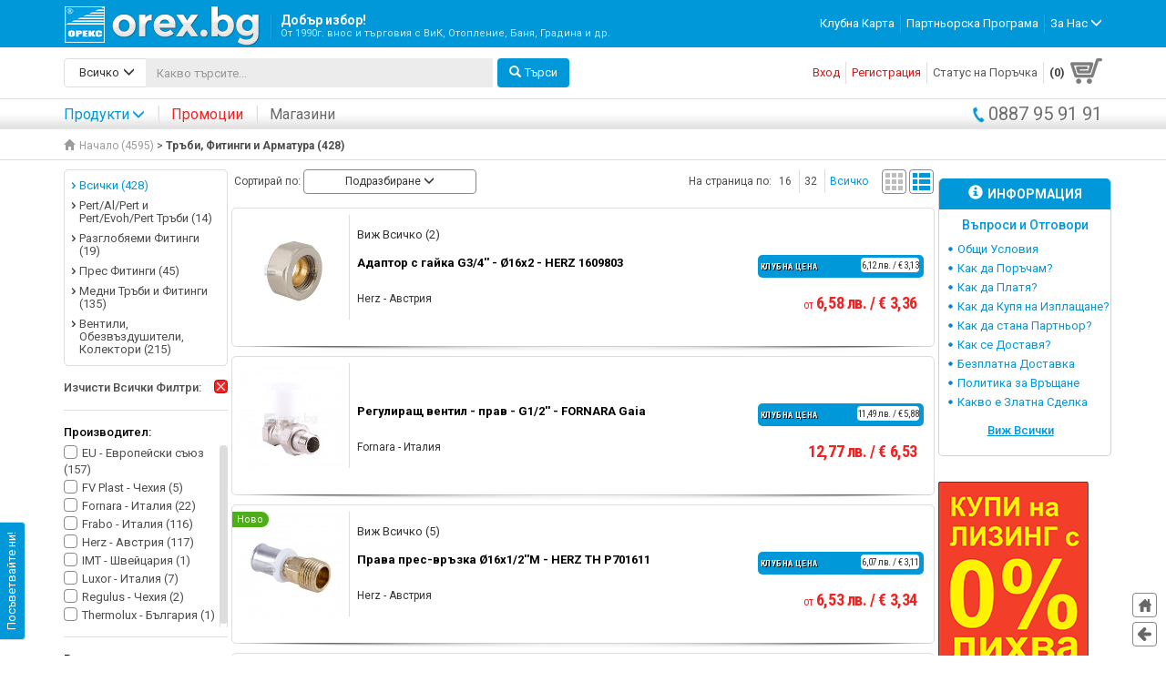

--- FILE ---
content_type: text/html; charset=UTF-8
request_url: https://orex.bg/trabi-fitingi-i-armatura-c47.html
body_size: 39485
content:
<!DOCTYPE html>
<html lang="en">
  <head>
  		<base href="https://orex.bg/" />
	<meta charset="utf-8">
    <meta http-equiv="X-UA-Compatible" content="IE=edge">
    <meta name="viewport" content="width=device-width, initial-scale=1">
    <meta name="google-site-verification" content="C6-hS6Jp6O6iMuhVmsyOjhvt2wUrEpyIpt64mAPiftE" />
    <title>Тръби, Фитинги и Арматура</title>
	<meta name="keywords" content="Пелетни камини BURNiT, Котли на пелети и Пелетни комплекти за отопление BURNiT, BOSCH, Чугунени котли VIADRUS, котли BOSCH, Панелни радиатори KORADO, BISOLID, Алуминиеви радиатори, Лири за баня, ВиК тръби и части, Резервоари за вода VALROM, Водомери Беласица, ПВЦ тръби и части, ППР тръби и части HP TREND, PIPELIFE, ПЕВП тръби и части, Подземни и надземни хидранти, Филтри и омекотители за вода, Бойлери със серпентини SUNSYSTEM, ELDOM, TESY, Битови бойлери, Слънчеви колектори SUNSYSTEM, Соларни панели, Соларни вакуумно-тръбни панели" />
	<meta name="description" content="Тръби, Фитинги и Арматура,ОРЕКС БЪЛГАРИЯ ООД - orex.bg - От 1990г. внос и търговия с ВиК, Отопление, Баня, Напояване и др."/>
	<link rel="icon" type="image/png" href="img/favico.png">
	<link href='https://fonts.googleapis.com/css?family=Roboto:400,300,500,700&subset=cyrillic,latin' rel='stylesheet' type='text/css'>
	<link href='https://fonts.googleapis.com/css?family=Roboto+Condensed:700,300,400&subset=latin,cyrillic' rel='stylesheet' type='text/css'>
    <link href="css/bootstrap.css" rel="stylesheet">
    <link href="css/font-awesome.css" rel="stylesheet">
    <link href="css/styles.css?rev=1.2" rel="stylesheet">
    <link href="css/res.css?rev=1.2" rel="stylesheet">
    <link href="css/print.css" rel="stylesheet">
	<link href="css/flexslider.css" rel="stylesheet">
   
	    
    <!-- custom scroller -->
    <link href="css/jquery.jscrollpane.css" rel="stylesheet">
    
    <!--[if lt IE 9]>
      <script src="https://oss.maxcdn.com/html5shiv/3.7.2/html5shiv.min.js"></script>
      <script src="https://oss.maxcdn.com/respond/1.4.2/respond.min.js"></script>
    <![endif]-->
    <script type="text/javascript">
		var BASE_URL = "https://orex.bg/";
		var LANG = "bg";
		var ITEM = "list";
		var COUNTRY = "bg";
		var ERROR_LOGIN = "";
	</script>

<!-- Global site tag (gtag.js) - Google Analytics -->
<script async src="https://www.googletagmanager.com/gtag/js?id=UA-90341929-1"></script>
<script>
  window.dataLayer = window.dataLayer || [];
  function gtag(){dataLayer.push(arguments);}
  gtag('js', new Date());
  gtag('config', 'UA-90341929-1');
  <!-- Facebook Pixel Code -->  
    !function(f,b,e,v,n,t,s)
    {if(f.fbq)return;n=f.fbq=function(){n.callMethod?
    n.callMethod.apply(n,arguments):n.queue.push(arguments)};
    if(!f._fbq)f._fbq=n;n.push=n;n.loaded=!0;n.version='2.0';
    n.queue=[];t=b.createElement(e);t.async=!0;
    t.src=v;s=b.getElementsByTagName(e)[0];
    s.parentNode.insertBefore(t,s)}(window, document,'script',
    'https://connect.facebook.net/en_US/fbevents.js');
    fbq('init', '2106979332964018');
    fbq('track', 'PageView');
</script>
<noscript><img height="1" width="1" style="display:none" src="https://www.facebook.com/tr?id=2106979332964018&ev=PageView&noscript=1" /></noscript>
<!-- End Facebook Pixel Code -->


    <!-- price slider -->
    <link href="css/bootstrap-slider.css" rel="stylesheet">
        
  </head>
  
  <body>  	
  	<div class="fixed-header">
	<nav class="navbar">
      <div class="container">
      	<div class="navbar-header">
      		<a class="btn navbar-toggle collapsed nav-toggle-basket id-basket-link" href="https://orex.bg/cart/step-1.html">
	        	<span></span>
	        	<b>0</b>
	      	</a>
			<button type="button" class="navbar-toggle collapsed nav-toggle-profile" data-toggle="collapse" data-target="#navbar-profile">
				<span class="sr-only">&nbsp;</span>
				<span class="glyphicon glyphicon-user"></span>
			</button>
			<a class="btn navbar-toggle collapsed nav-toggle-profile" href="tel:0887959191" data-toggle="collapse" data-target="#navbar-phone">
				<img src="img/phone.png" width="21" style="padding: 2px 0">
			</a>

			<button type="button" class="navbar-toggle collapsed" data-toggle="collapse" data-target="#navbar">
	        	<span class="sr-only">&nbsp;</span>
	        	<span class="icon-bar"></span>
	        	<span class="icon-bar"></span>
	        	<span class="icon-bar"></span>
	      	</button>
	      	<a class="navbar-brand" href="https://orex.bg/"><img src="img/logo_orex.png" alt="ОРЕКС ООД" /><strong>Добър избор!<br/><span>От 1990г. внос и търговия с ВиК, Отопление, Баня, Градина и др.</span></strong></a>
	    </div>
        
        <div id="navbar" class="collapse navbar-collapse">
        <ul class="nav navbar-nav navbar-right menu-about">
        		        <li><a href="https://orex.bg/klubna-karta.html">Клубна Карта</a></li>
	        	        <li><a href="https://orex.bg/partniorska-programa.html">Партньорска Програма</a></li>
	        	        	        <li class="dropdown">
	          	<a href="#" class="dropdown-toggle" data-toggle="dropdown" role="button" aria-expanded="false" role="pages-menu">За Нас <span class="glyphicon glyphicon-menu-down"></span></a>
	          	<ul class="dropdown-menu bullet pull-right" role="menu">
	          		            	<li><a href="https://orex.bg/istoria.html">История</a></li>
	            				</ul>
	        </li>
	        		</ul>
        </div>
        
        <div id="navbar-profile" class="collapse navbar-collapse">
	   		<ul class="nav navbar-nav navbar-right menu-profile">
	   			       		<li><a href="https://orex.bg/user/sign-in.html?back=https%3A%2F%2Forex.bg%2Ftrabi-fitingi-i-armatura-c47.html" rel="nofollow">Вход</a></li>
	       		<li><a href="https://orex.bg/user/register.html" rel="nofollow">Регистрация</a></li>
	       		   		</ul>
	   		   		</div>
        
      </div>
    </nav>
    
    <div class="container">
    	<div class="row search-profile">
	    	<div class="col-md-6 col-sm-10">
	    		<form id="id_search_form" action="search.html" method="get">
					<button type="submit" class="btn btn-primary pull-right"><span class="glyphicon glyphicon-search"></span>Търси</button>
					<div class="input-group">
						<div class="input-group-btn">
					        <button type="button" class="btn btn-default dropdown-toggle" data-toggle="dropdown" aria-expanded="false" role="search-categories"><span class="glyphicon glyphicon-menu-down pull-right"></span><strong id="id_search_lbl">Всичко</strong> </button>
					        <ul class="dropdown-menu bullet pull-left" role="menu" id="smenu">
					        	<li><a href="javascript:void(0);" onclick="changeSearchCategory('', this);">Всичко</a></li>
					        					            	<li><a href="javascript:void(0);" data-id="12" onclick="changeSearchCategory('12', this);">Водопроводни Системи</a></li>
				            					            	<li><a href="javascript:void(0);" data-id="11" onclick="changeSearchCategory('11', this);">Канализационни Системи</a></li>
				            					            	<li><a href="javascript:void(0);" data-id="10" onclick="changeSearchCategory('10', this);">Отоплителни Системи</a></li>
				            					            	<li><a href="javascript:void(0);" data-id="21" onclick="changeSearchCategory('21', this);">Климатици и Термопомпи</a></li>
				            					            	<li><a href="javascript:void(0);" data-id="13" onclick="changeSearchCategory('13', this);">Бойлери, Баня и Оборудване</a></li>
				            					            	<li><a href="javascript:void(0);" data-id="14" onclick="changeSearchCategory('14', this);">Помпи, Резервоари, Напояване и Градина</a></li>
				            					            	<li><a href="javascript:void(0);" data-id="15" onclick="changeSearchCategory('15', this);">Улуци, Сифони и Отводнителни Системи</a></li>
				            					            	<li><a href="javascript:void(0);" data-id="16" onclick="changeSearchCategory('16', this);">Инструменти, Крепежи, Консумативи</a></li>
				            					            	<li><a href="javascript:void(0);" data-id="20" onclick="changeSearchCategory('20', this);">Сондажни Системи</a></li>
				            								</ul>
					    </div>
					    <input type="hidden" name="cat" value="" id="id_search_cat" />
				      	<input type="text" class="form-control" name="q" id="q" aria-label="..." placeholder="Какво търсите..." value="" autocomplete="off">
				      	<div id="autocomplete" class="autocomplete"></div>
				    </div>
			    </form>
	    	</div>
	    	<div class="col-md-6 col-sm-2">
	    			    		<a href="https://orex.bg/cart/step-1.html" class="basket-link id-basket-link" id="basket-link"><b>(0)</b><span></span></a>
	    			    		<!-- оферта 
	    		<a href="#" class="offer-link">(3)<span></span></a>
	    		 -->
	    		<div id="menu-profile">
		    		<ul class="nav navbar-nav navbar-right menu-profile">
		    			       				<li><a href="https://orex.bg/user/sign-in.html?back=https%3A%2F%2Forex.bg%2Ftrabi-fitingi-i-armatura-c47.html" rel="nofollow">Вход</a></li>
	       				<li><a href="https://orex.bg/user/register.html" rel="nofollow">Регистрация</a></li>
	       					    			<li><a href="https://orex.bg/user/view-order/0.html" title="Статус на вашата последна поръчка">Статус на Поръчка</a></li>
		    		</ul>
		    		
		    			    		</div>
	    	</div>
    	</div>
    </div>
    
    <div class="bg-header-products">
    	<div class="container">
    		<ul class="nav navbar-nav navbar-left menu-products">
        		<li id="linkProducts">
        			<a href="#" class="dropdown-toggle" data-toggle="dropdown" role="button" aria-expanded="false" role="main-menu">Продукти<span class="glyphicon glyphicon-menu-down"></span></a>
        			<div class="dropdown-menu menu-categories-content" role="menu">
        				<div class="menu-categories-arrow"></div>
	        			<div class="menu-categories" id="menu-categories">
					        <div class="more-categories-link">
						        <a href="https://orex.bg/all-categories.html"><span class="glyphicon glyphicon-menu-right"></span>Виж всички категории</a>
					        </div>
					        
					        <ul class="main-categories pull-left" id="main-menu-master-categories">
					        								<li><h2 data-id="12"><span class="glyphicon glyphicon-menu-right"></span>Водопроводни Системи</h2></li>
															<li><h2 data-id="11"><span class="glyphicon glyphicon-menu-right"></span>Канализационни Системи</h2></li>
															<li><h2 data-id="10"><span class="glyphicon glyphicon-menu-right"></span>Отоплителни Системи</h2></li>
															<li><h2 data-id="21"><span class="glyphicon glyphicon-menu-right"></span>Климатици и Термопомпи</h2></li>
															<li><h2 data-id="13"><span class="glyphicon glyphicon-menu-right"></span>Бойлери, Баня и Оборудване</h2></li>
															<li><h2 data-id="14"><span class="glyphicon glyphicon-menu-right"></span>Помпи, Резервоари, Напояване и Градина</h2></li>
															<li><h2 data-id="15"><span class="glyphicon glyphicon-menu-right"></span>Улуци, Сифони и Отводнителни Системи</h2></li>
															<li><h2 data-id="16"><span class="glyphicon glyphicon-menu-right"></span>Инструменти, Крепежи, Консумативи</h2></li>
															<li><h2 data-id="20"><span class="glyphicon glyphicon-menu-right"></span>Сондажни Системи</h2></li>
												        </ul>
					        					         
					        <a href="https://orex.bg/vodoprovodni-sistemi-s12.html" class="more-products-link" data-id="12" style="display:none;"><span class="glyphicon glyphicon-menu-right"></span>Виж всички продукти</a>					        <div data-type="menu-page" data-id="12" class="sub-categories pull-left" style="display:none;">
					        	<div>
				        							        								        		<h2><a href="https://orex.bg/vatreshen-vodoprovod-c62.html">Вътрешен Водопровод</a></h2>
						        	<ul>
							        								        		<li><h3><a href="https://orex.bg/ppr-ppr-trabi-i-fitingi-c67.html">ППР(PPR) Тръби и Фитинги (200)</a></h3></li>
							        								        		<li><h3><a href="https://orex.bg/potsinkovani-trabi-i-fitingi-c68.html">Поцинковани Тръби и Фитинги (198)</a></h3></li>
							        								        		<li><h3><a href="https://orex.bg/mesingovi-fitingi-c221.html">Месингови Фитинги (41)</a></h3></li>
							        								        		<li><h3><a href="https://orex.bg/pvts-pvc-naporni-trabi-i-fitingi-c69.html">ПВЦ(PVC) Напорни Тръби и Фитинги (94)</a></h3></li>
							        								        		<li><h3><a href="https://orex.bg/pp-pp-fitingi-s-rezba-c184.html">ПП(PP) Фитинги с Резба (41)</a></h3></li>
							        								        		<li><h3><a href="https://orex.bg/hromirani-mesingovi-fitingi-c85.html">Хромирани Месингови Фитинги (61)</a></h3></li>
							        								        		<li><h3><a href="https://orex.bg/gavkavi-vrazki-c86.html">Гъвкави Връзки  (97)</a></h3></li>
							        							        	</ul>
						        						        						        								        		<h2><a href="https://orex.bg/vanshen-vodoprovod-c63.html">Външен Водопровод</a></h2>
						        	<ul>
							        								        		<li><h3><a href="https://orex.bg/pevp-pehd-trabi-pp-pp-barzi-vrazki-i-vodovzemni-skobi-c70.html">ПЕВП(PEHD) Тръби, ПП(PP) Бързи Връзки и Водовземни Скоби (214)</a></h3></li>
							        								        		<li><h3><a href="https://orex.bg/pe-pe-fitingi-za-chelna-zavarka-c72.html">ПЕ(PE) Фитинги за Челна Заварка (94)</a></h3></li>
							        								        		<li><h3><a href="https://orex.bg/pe-pe-fitingi-za-elektro-zavarka-c73.html">ПЕ(PE) Фитинги за Електро Заварка (12)</a></h3></li>
							        							        	</ul>
						        						        						        								        		<h2><a href="https://orex.bg/trabna-i-listova-izolatsiya-c88.html">Тръбна и Листова Изолация</a></h2>
						        	<ul>
							        								        		<li><h3><a href="https://orex.bg/trabna-i-listova-izolatsiya-c192.html">Тръбна и Листова Изолация (19)</a></h3></li>
							        							        	</ul>
						        						        						        								        		<h2><a href="https://orex.bg/spiratelna-armatura-c64.html">Спирателна Арматура</a></h2>
						        	<ul>
							        								        		<li><h3><a href="https://orex.bg/bitova-spiratelna-armatura-c75.html">Битова Спирателна Арматура (206)</a></h3></li>
							        								        		<li><h3><a href="https://orex.bg/promishlena-spiratelna-armatura-c76.html">Промишлена Спирателна Арматура (94)</a></h3></li>
							        							        	</ul>
						        						        						        								        						        								        						        								        							        	</div>
					        	<div>
				        								        							        							        							        							        							        							        							        							        							        		<h2><a href="https://orex.bg/vodomeri-filtri-omekotiteli-tabletirana-sol-ro-sistemi-obratna-osmoza-uv-sterilizatori-c65.html">Водомери, Филтри, Омекотители, Таблетирана Сол, RO Системи Обратна Осмоза, UV Стерилизатори</a></h2>
						        	<ul>
							        								        		<li><h3><a href="https://orex.bg/bitovi-i-promishleni-vodomeri-c77.html">Битови и Промишлени Водомери (49)</a></h3></li>
							        								        		<li><h3><a href="https://orex.bg/mehanichni-filtri-i-konsumativi-c79.html">Механични Филтри и Консумативи (59)</a></h3></li>
							        								        		<li><h3><a href="https://orex.bg/omekotitelni-sistemi-tabletirana-sol-c80.html">Омекотителни Системи, Таблетирана Сол (18)</a></h3></li>
							        								        		<li><h3><a href="https://orex.bg/ro-sistemi-obratna-osmoza-i-uv-sterilizatori-c226.html">RO Системи Обратна Осмоза и UV Стерилизатори (19)</a></h3></li>
							        							        	</ul>
						        						        							        							        		<h2><a href="https://orex.bg/protivopozharni-sistemi-c66.html">Противопожарни Системи</a></h2>
						        	<ul>
							        								        		<li><h3><a href="https://orex.bg/protivopozharni-hidranti-c81.html">Противопожарни Хидранти (1)</a></h3></li>
							        								        		<li><h3><a href="https://orex.bg/protivopozharni-tabla-c82.html">Противопожарни Табла (2)</a></h3></li>
							        								        		<li><h3><a href="https://orex.bg/protivopozharen-kran-shlang-i-struynik-c83.html">Противопожарен Кран, Шланг и Струйник (4)</a></h3></li>
							        							        	</ul>
						        						        							        							        		<h2><a href="https://orex.bg/uplatniteli-manshoni-wc-gofri-c89.html">Уплътнители, Маншони, WC Гофри</a></h2>
						        	<ul>
							        								        		<li><h3><a href="https://orex.bg/uplatniteli-manshoni-wc-gofri-c194.html">Уплътнители, Маншони, WC Гофри (113)</a></h3></li>
							        							        	</ul>
						        						        							        	</div>
					        						        												<a href="http://orex.bg/vodoprovodni-sistemi-s12.html" class="banner-categories"><img alt="bj9rpl.png" src="https://orex.bg/media/banners/bj9rpl.png"></a>
																						        															        															        															        															        															        															        															        															        </div>	
					        					         
					        <a href="https://orex.bg/kanalizatsionni-sistemi-s11.html" class="more-products-link" data-id="11" style="display:none;"><span class="glyphicon glyphicon-menu-right"></span>Виж всички продукти</a>					        <div data-type="menu-page" data-id="11" class="sub-categories pull-left" style="display:none;">
					        	<div>
				        							        								        		<h2><a href="https://orex.bg/vatreshna-i-vanshna-kanalizatsiya-c58.html">Вътрешна и Външна Канализация</a></h2>
						        	<ul>
							        								        		<li><h3><a href="https://orex.bg/pvts-pvc-i-pp-pp-trabi-i-fitingi-c60.html">ПВЦ(PVC) и ПП(PP) Тръби и Фитинги (195)</a></h3></li>
							        								        		<li><h3><a href="https://orex.bg/pp-pp-gofrirani-trabi-i-fitingi-c59.html">ПП(PP) Гофрирани Тръби и Фитинги (9)</a></h3></li>
							        								        		<li><h3><a href="https://orex.bg/pp-pp-revizionni-shahti-c61.html">ПП(PP) Ревизионни Шахти (8)</a></h3></li>
							        								        		<li><h3><a href="https://orex.bg/pvts-pvc-vazvratni-klapi-c188.html">ПВЦ(PVC) Възвратни клапи (9)</a></h3></li>
							        							        	</ul>
						        						        						        								        		<h2><a href="https://orex.bg/bezshumna-kanalizatsiya-trabi-i-fitingi-c51.html">Безшумна Канализация, Тръби и Фитинги</a></h2>
						        	<ul>
							        								        		<li><h3><a href="https://orex.bg/bezshumna-kanalizatsiya-trabi-i-fitingi-c196.html">Безшумна Канализация, Тръби и Фитинги (40)</a></h3></li>
							        							        	</ul>
						        						        						        								        		<h2><a href="https://orex.bg/drenazhni-sistemi-i-geotekstil-c90.html">Дренажни Системи и Геотекстил</a></h2>
						        	<ul>
							        								        		<li><h3><a href="https://orex.bg/drenazhni-sistemi-i-geotekstil-c195.html">Дренажни Системи и Геотекстил (6)</a></h3></li>
							        							        	</ul>
						        						        							        	</div>
					        	<div>
				        								        							        							        							        							        							        							        	</div>
					        						        															        												<a href="http://orex.bg/kanalizatsionni-sistemi-s11.html" class="banner-categories"><img alt="q8meur.png" src="https://orex.bg/media/banners/q8meur.png"></a>
																						        															        															        															        															        															        															        															        </div>	
					        					         
					        <a href="https://orex.bg/otoplitelni-sistemi-s10.html" class="more-products-link" data-id="10" style="display:none;"><span class="glyphicon glyphicon-menu-right"></span>Виж всички продукти</a>					        <div data-type="menu-page" data-id="10" class="sub-categories pull-left" style="display:none;">
					        	<div>
				        							        								        		<h2><a href="https://orex.bg/kotli-gorelki-peletni-kamini-c103.html">Котли, Горелки, Пелетни Камини</a></h2>
						        	<ul>
							        								        		<li><h3><a href="https://orex.bg/kotli-gorelki-i-bunkeri-c104.html">Котли, Горелки и Бункери (40)</a></h3></li>
							        								        		<li><h3><a href="https://orex.bg/peletni-kamini-c105.html">Пелетни Камини (97)</a></h3></li>
							        								        		<li><h3><a href="https://orex.bg/peleti-c213.html">Пелети (2)</a></h3></li>
							        								        		<li><h3><a href="https://orex.bg/dimootvodi-kominni-tela-c107.html">Димоотводи, Коминни Тела (80)</a></h3></li>
							        							        	</ul>
						        						        						        								        		<h2><a href="https://orex.bg/radiatori-konvektori-liri-c96.html">Радиатори, Конвектори, Лири</a></h2>
						        	<ul>
							        								        		<li><h3><a href="https://orex.bg/aluminievi-radiatori-c97.html">Алуминиеви Радиатори (11)</a></h3></li>
							        								        		<li><h3><a href="https://orex.bg/stomaneni-panelni-radiatori-c98.html">Стоманени (Панелни) Радиатори (54)</a></h3></li>
							        								        		<li><h3><a href="https://orex.bg/liri-za-banya-c99.html">Лири за Баня (55)</a></h3></li>
							        								        		<li><h3><a href="https://orex.bg/konvektori-za-otoplitelna-sistema-c101.html">Конвектори за Отоплителна Система (10)</a></h3></li>
							        							        	</ul>
						        						        						        								        						        								        						        								        		<h2><a href="https://orex.bg/razshiritelni-i-buferni-sadove-c111.html">Разширителни и Буферни Съдове</a></h2>
						        	<ul>
							        								        		<li><h3><a href="https://orex.bg/razshiritelni-sadove-za-otvorena-zatvorena-i-slancheva-sistema-c112.html">Разширителни Съдове за Отворена, Затворена и Слънчева Система (34)</a></h3></li>
							        								        		<li><h3><a href="https://orex.bg/buferni-sadove-ot-150l-do-2-000l-c113.html">Буферни Съдове от 150л до 2 000л (24)</a></h3></li>
							        							        	</ul>
						        						        						        								        							        	</div>
					        	<div>
				        								        							        							        							        							        							        		<h2><a href="https://orex.bg/slanchevi-paneli-stoyki-i-konsumativi-c108.html">Слънчеви Панели, Стойки и Консумативи</a></h2>
						        	<ul>
							        								        		<li><h3><a href="https://orex.bg/ploski-i-vakuumno-trabni-slanchevi-kolektori-c109.html">Плоски и Вакуумно-тръбни Слънчеви Колектори (11)</a></h3></li>
							        								        		<li><h3><a href="https://orex.bg/stoyki-i-konsumativi-za-kolektori-c110.html">Стойки и Консумативи за Колектори (1)</a></h3></li>
							        							        	</ul>
						        						        							        							        		<h2><a href="https://orex.bg/trabi-fitingi-i-armatura-c47.html">Тръби, Фитинги и Арматура</a></h2>
						        	<ul>
							        								        		<li><h3><a href="https://orex.bg/pert-al-pert-i-pert-evoh-pert-trabi-c91.html">Pert/Al/Pert и Pert/Evoh/Pert Тръби (14)</a></h3></li>
							        								        		<li><h3><a href="https://orex.bg/razglobyaemi-fitingi-c92.html">Разглобяеми Фитинги (19)</a></h3></li>
							        								        		<li><h3><a href="https://orex.bg/pres-fitingi-c93.html">Прес Фитинги (45)</a></h3></li>
							        								        		<li><h3><a href="https://orex.bg/medni-trabi-i-fitingi-c94.html">Медни Тръби и Фитинги (135)</a></h3></li>
							        								        		<li><h3><a href="https://orex.bg/ventili-obezvazdushiteli-kolektori-c95.html">Вентили, Обезвъздушители, Колектори  (215)</a></h3></li>
							        							        	</ul>
						        						        							        							        							        							        		<h2><a href="https://orex.bg/uredi-za-kontrol-i-regulatsiya-ups-c114.html">Уреди за Контрол и Регулация, UPS</a></h2>
						        	<ul>
							        								        		<li><h3><a href="https://orex.bg/uredi-za-kontrol-i-regulatsiya-ups-c200.html">Уреди за Контрол и Регулация, UPS (21)</a></h3></li>
							        							        	</ul>
						        						        							        	</div>
					        						        															        															        															        															        															        															        															        												<a href="http://orex.bg/otoplitelni-sistemi-s10.html" class="banner-categories"><img alt="6ESPsD.png" src="https://orex.bg/media/banners/6ESPsD.png"></a>
																						        															        </div>	
					        					         
					        <a href="https://orex.bg/klimatitsi-i-termopompi-s21.html" class="more-products-link" data-id="21" style="display:none;"><span class="glyphicon glyphicon-menu-right"></span>Виж всички продукти</a>					        <div data-type="menu-page" data-id="21" class="sub-categories pull-left" style="display:none;">
					        	<div>
				        							        								        		<h2><a href="https://orex.bg/klimatitsi-c214.html">Климатици</a></h2>
						        	<ul>
							        								        		<li><h3><a href="https://orex.bg/invertorni-klimatitsi-c216.html">Инверторни Климатици (45)</a></h3></li>
							        								        		<li><h3><a href="https://orex.bg/hiperinvertorni-klimatitsi-c217.html">Хиперинверторни Климатици (8)</a></h3></li>
							        								        		<li><h3><a href="https://orex.bg/podovi-klimatitsi-c222.html">Подови Климатици (6)</a></h3></li>
							        								        		<li><h3><a href="https://orex.bg/kolonni-klimatitsi-c223.html">Колонни Климатици (4)</a></h3></li>
							        							        	</ul>
						        						        						        								        		<h2><a href="https://orex.bg/termopompi-c218.html">Термопомпи</a></h2>
						        	<ul>
							        								        		<li><h3><a href="https://orex.bg/termopompi-c224.html">Термопомпи (7)</a></h3></li>
							        							        	</ul>
						        						        							        	</div>
					        	<div>
				        								        							        							        							        							        	</div>
					        						        															        															        															        															        															        															        															        															        												<a href="http://https://orex.bg/klimatitsi-c214.html" class="banner-categories"><img alt="auQBX2.png" src="https://orex.bg/media/banners/auQBX2.png"></a>
																						        </div>	
					        					         
					        <a href="https://orex.bg/boyleri-banya-i-oborudvane-s13.html" class="more-products-link" data-id="13" style="display:none;"><span class="glyphicon glyphicon-menu-right"></span>Виж всички продукти</a>					        <div data-type="menu-page" data-id="13" class="sub-categories pull-left" style="display:none;">
					        	<div>
				        							        								        		<h2><a href="https://orex.bg/boyleri-c134.html">Бойлери</a></h2>
						        	<ul>
							        								        		<li><h3><a href="https://orex.bg/protochni-boyleri-c135.html">Проточни Бойлери (11)</a></h3></li>
							        								        		<li><h3><a href="https://orex.bg/boyleri-za-mivka-ot-5l-do-15l-c136.html">Бойлери за Мивка от 5л до 15л (8)</a></h3></li>
							        								        		<li><h3><a href="https://orex.bg/stenni-boyleri-ot-30l-do-200l-c137.html">Стенни Бойлери от 30л до 200л (51)</a></h3></li>
							        								        		<li><h3><a href="https://orex.bg/stenni-boyleri-s-1-ili-2-serpentini-ot-80l-do-200l-c138.html">Стенни Бойлери с 1 или 2 Серпентини от 80л до 200л (68)</a></h3></li>
							        								        		<li><h3><a href="https://orex.bg/podovi-boyleri-s-1-ili-2-serpentini-ot-150l-do-2-000l-c139.html">Подови Бойлери с 1 или 2 Серпентини от 150л до 2 000л (48)</a></h3></li>
							        							        	</ul>
						        						        						        								        		<h2><a href="https://orex.bg/smesitelni-baterii-c115.html">Смесителни Батерии</a></h2>
						        	<ul>
							        								        		<li><h3><a href="https://orex.bg/smesiteli-za-banya-i-kuhnya-c116.html">Смесители за Баня и Кухня (80)</a></h3></li>
							        								        		<li><h3><a href="https://orex.bg/okachvaniya-shlauh-slushalki-c118.html">Окачвания, Шлаух, Слушалки (0)</a></h3></li>
							        								        		<li><h3><a href="https://orex.bg/rezervni-chasti-za-smesiteli-c119.html">Резервни Части за Смесители (27)</a></h3></li>
							        							        	</ul>
						        						        						        								        		<h2><a href="https://orex.bg/sanitaren-portselan-c120.html">Санитарен Порцелан</a></h2>
						        	<ul>
							        								        		<li><h3><a href="https://orex.bg/mivki-stenni-za-plot-c121.html">Мивки Стенни, за Плот (18)</a></h3></li>
							        								        		<li><h3><a href="https://orex.bg/monoblotsi-c122.html">Моноблоци (7)</a></h3></li>
							        								        		<li><h3><a href="https://orex.bg/strukturi-za-vgrazhdane-c124.html">Структури за Вграждане (3)</a></h3></li>
							        								        		<li><h3><a href="https://orex.bg/toaletni-sedala-podovi-i-stenni-c123.html">Тоалетни Седала Подови и Стенни (5)</a></h3></li>
							        								        		<li><h3><a href="https://orex.bg/pisoari-c125.html">Писоари (3)</a></h3></li>
							        								        		<li><h3><a href="https://orex.bg/rezervni-chasti-za-portselan-c127.html">Резервни Части за Порцелан (0)</a></h3></li>
							        							        	</ul>
						        						        						        								        						        								        						        								        						        								        							        	</div>
					        	<div>
				        								        							        							        							        							        							        							        							        		<h2><a href="https://orex.bg/plastmasovi-kazancheta-kapatsi-i-rezervni-chasti-c128.html">Пластмасови Казанчета, Капаци и Резервни Части</a></h2>
						        	<ul>
							        								        		<li><h3><a href="https://orex.bg/plastmasovi-kazancheta-kapatsi-i-rezervni-chasti-c204.html">Пластмасови Казанчета, Капаци и Резервни Части (21)</a></h3></li>
							        							        	</ul>
						        						        							        							        		<h2><a href="https://orex.bg/mebeli-za-banya-ogledala-c129.html">Мебели за Баня, Огледала</a></h2>
						        	<ul>
							        								        		<li><h3><a href="https://orex.bg/mebeli-s-vgradena-mivka-i-shkafcheta-c130.html">Мебели с Вградена Мивка и Шкафчета (28)</a></h3></li>
							        							        	</ul>
						        						        							        							        		<h2><a href="https://orex.bg/aksesoari-za-banya-postavki-chetki-c132.html">Аксесоари за Баня - Поставки, Четки</a></h2>
						        	<ul>
							        								        		<li><h3><a href="https://orex.bg/aksesoari-za-banya-postavki-chetki-c205.html">Аксесоари за Баня - Поставки, Четки (42)</a></h3></li>
							        							        	</ul>
						        						        							        							        		<h2><a href="https://orex.bg/ventilatori-vazduhovodi-c133.html">Вентилатори, Въздуховоди</a></h2>
						        	<ul>
							        								        		<li><h3><a href="https://orex.bg/ventilatori-vazduhovodi-revizionni-vratichki-c206.html">Вентилатори, Въздуховоди, Ревизионни Вратички (60)</a></h3></li>
							        							        	</ul>
						        						        							        	</div>
					        						        															        															        												<a href="http://orex.bg/boyleri-banya-i-oborudvane-s13.html" class="banner-categories"><img alt="yP8kMQ.png" src="https://orex.bg/media/banners/yP8kMQ.png"></a>
																						        															        															        															        															        															        															        </div>	
					        					         
					        <a href="https://orex.bg/pompi-rezervoari-napoyavane-i-gradina-s14.html" class="more-products-link" data-id="14" style="display:none;"><span class="glyphicon glyphicon-menu-right"></span>Виж всички продукти</a>					        <div data-type="menu-page" data-id="14" class="sub-categories pull-left" style="display:none;">
					        	<div>
				        							        								        		<h2><a href="https://orex.bg/pompi-i-aksesoari-c140.html">Помпи и Аксесоари</a></h2>
						        	<ul>
							        								        		<li><h3><a href="https://orex.bg/hidrofori-smukatelni-pompi-i-aksesoari-c141.html">Хидрофори, Смукателни Помпи и Аксесоари (59)</a></h3></li>
							        								        		<li><h3><a href="https://orex.bg/potopyaemi-pompi-za-drenazh-i-kladentsi-c142.html">Потопяеми Помпи за Дренаж и Кладенци (8)</a></h3></li>
							        								        		<li><h3><a href="https://orex.bg/sondazhni-pompi-c143.html">Сондажни Помпи (18)</a></h3></li>
							        								        		<li><h3><a href="https://orex.bg/fekalni-pompi-s-rezhesht-nozh-i-sanitarni-pompi-c144.html">Фекални Помпи с Режещ Нож и Санитарни Помпи (10)</a></h3></li>
							        								        		<li><h3><a href="https://orex.bg/tsirkulatsionni-pompi-za-otoplitelni-instalatsii-c145.html">Циркулационни Помпи за Отоплителни Инсталации (13)</a></h3></li>
							        								        		<li><h3><a href="https://orex.bg/presostati-i-el-poplavatsi-c146.html">Пресостати и Ел. Поплавъци (4)</a></h3></li>
							        							        	</ul>
						        						        						        								        		<h2><a href="https://orex.bg/rezervoari-nadzemni-i-podzemni-mazninouloviteli-prechistvatelni-stantsii-c147.html">Резервоари Надземни и Подземни, Мазниноуловители, Пречиствателни Станции</a></h2>
						        	<ul>
							        								        		<li><h3><a href="https://orex.bg/rezervoari-nadzemni-podzemni-i-septichni-c148.html">Резервоари - Надземни, Подземни и Септични (29)</a></h3></li>
							        								        		<li><h3><a href="https://orex.bg/mehanichni-poplavatsi-i-svarzochni-chasti-za-rezervoari-c150.html">Механични Поплавъци и Свързочни Части за Резервоари (16)</a></h3></li>
							        								        		<li><h3><a href="https://orex.bg/prechistvatelni-stantsii-mazninouloviteli-i-kalomaslouloviteli-c151.html">Пречиствателни Станции, Мазниноуловители и Каломаслоуловители (10)</a></h3></li>
							        							        	</ul>
						        						        						        								        						        								        							        	</div>
					        	<div>
				        								        							        							        							        							        							        		<h2><a href="https://orex.bg/napoyavane-c152.html">Напояване</a></h2>
						        	<ul>
							        								        		<li><h3><a href="https://orex.bg/kapkovo-napoyavane-markuchi-i-fitingi-c153.html">Капково Напояване - Маркучи и Фитинги (69)</a></h3></li>
							        								        		<li><h3><a href="https://orex.bg/polivni-sistemi-razpraskvachi-i-programatori-c154.html">Поливни Системи - Разпръсквачи и Програматори (62)</a></h3></li>
							        								        		<li><h3><a href="https://orex.bg/pp-pp-revizionni-shahti-c189.html">ПП(PP) Ревизионни Шахти (5)</a></h3></li>
							        							        	</ul>
						        						        							        							        		<h2><a href="https://orex.bg/gradinski-markuchi-pistoleti-nakraynitsi-c155.html">Градински Маркучи, Пистолети, Накрайници</a></h2>
						        	<ul>
							        								        		<li><h3><a href="https://orex.bg/gradinski-markuchi-pistoleti-nakraynitsi-struynitsi-razpraskvachi-c202.html">Градински Маркучи, Пистолети, Накрайници, Струйници, Разпръсквачи (71)</a></h3></li>
							        							        	</ul>
						        						        							        	</div>
					        						        															        															        															        												<a href="http://orex.bg/pompi-rezervoari-napoyavane-i-gradina-s14.html" class="banner-categories"><img alt="OxwfmH.png" src="https://orex.bg/media/banners/OxwfmH.png"></a>
																						        															        															        															        															        															        </div>	
					        					         
					        <a href="https://orex.bg/ulutsi-sifoni-i-otvodnitelni-sistemi-s15.html" class="more-products-link" data-id="15" style="display:none;"><span class="glyphicon glyphicon-menu-right"></span>Виж всички продукти</a>					        <div data-type="menu-page" data-id="15" class="sub-categories pull-left" style="display:none;">
					        	<div>
				        							        								        		<h2><a href="https://orex.bg/ulutsi-i-obshivki-za-strehi-c156.html">Улуци и Обшивки за Стрехи</a></h2>
						        	<ul>
							        								        		<li><h3><a href="https://orex.bg/pvts-pvc-ulutsi-i-fitingi-c157.html">ПВЦ(PVC) Улуци и Фитинги (62)</a></h3></li>
							        								        		<li><h3><a href="https://orex.bg/stomaneni-ulutsi-i-fitingi-c158.html">Стоманени Улуци и Фитинги (18)</a></h3></li>
							        								        		<li><h3><a href="https://orex.bg/pp-pp-vodostochni-kazancheta-c187.html">ПП(PP) Водосточни Казанчета (2)</a></h3></li>
							        								        		<li><h3><a href="https://orex.bg/pvts-pvc-obshivki-za-strehi-c183.html">ПВЦ(PVC) Обшивки за Стрехи (16)</a></h3></li>
							        							        	</ul>
						        						        						        								        		<h2><a href="https://orex.bg/voronki-barbakani-i-protivovakuumni-klapi-c159.html">Воронки, Барбакани и Противовакуумни Клапи</a></h2>
						        	<ul>
							        								        		<li><h3><a href="https://orex.bg/voronki-barbakani-i-protivovakuumni-klapi-c198.html">Воронки, Барбакани и Противовакуумни Клапи (19)</a></h3></li>
							        							        	</ul>
						        						        						        								        		<h2><a href="https://orex.bg/podovi-nastilki-deking-c219.html">Подови Настилки - Декинг</a></h2>
						        	<ul>
							        								        		<li><h3><a href="https://orex.bg/wpc-deking-c220.html">WPC Декинг (10)</a></h3></li>
							        							        	</ul>
						        						        						        								        		<h2><a href="https://orex.bg/podovi-sifoni-c160.html">Подови Сифони</a></h2>
						        	<ul>
							        								        		<li><h3><a href="https://orex.bg/tochkovi-podovi-sifoni-za-banya-terasa-gradina-c161.html">Точкови Подови Сифони за Баня, Тераса, Градина (58)</a></h3></li>
							        								        		<li><h3><a href="https://orex.bg/lineyni-podovi-sifoni-za-banya-c162.html">Линейни Подови Сифони за Баня (22)</a></h3></li>
							        							        	</ul>
						        						        						        								        		<h2><a href="https://orex.bg/sifoni-za-mivka-i-vana-c163.html">Сифони за Мивка и Вана</a></h2>
						        	<ul>
							        								        		<li><h3><a href="https://orex.bg/sifoni-za-mivka-i-vana-c208.html">Сифони за Мивка и Вана (10)</a></h3></li>
							        							        	</ul>
						        						        						        								        						        								        							        	</div>
					        	<div>
				        								        							        							        							        							        							        							        							        							        							        							        							        		<h2><a href="https://orex.bg/otvodnitelni-kanali-i-gradinski-shahti-c164.html">Отводнителни Канали и Градински Шахти</a></h2>
						        	<ul>
							        								        		<li><h3><a href="https://orex.bg/otvodnitelni-kanali-c165.html">Отводнителни Канали (21)</a></h3></li>
							        								        		<li><h3><a href="https://orex.bg/gradinski-vodosabiratelni-shahti-c185.html">Градински Водосъбирателни Шахти (4)</a></h3></li>
							        							        	</ul>
						        						        							        							        		<h2><a href="https://orex.bg/promishleni-chuguneni-shahtovi-kapatsi-i-reshetki-c186.html">Промишлени Чугунени Шахтови Капаци и Решетки</a></h2>
						        	<ul>
							        								        		<li><h3><a href="https://orex.bg/promishleni-chuguneni-shahtovi-kapatsi-i-reshetki-c199.html">Промишлени Чугунени Шахтови Капаци и Решетки (1)</a></h3></li>
							        							        	</ul>
						        						        							        	</div>
					        						        															        															        															        															        												<a href="http://orex.bg/ulutsi-sifoni-i-otvodnitelni-sistemi-s15.html" class="banner-categories"><img alt="ZQ3e60.png" src="https://orex.bg/media/banners/ZQ3e60.png"></a>
																						        															        															        															        															        </div>	
					        					         
					        <a href="https://orex.bg/instrumenti-krepezhi-konsumativi-s16.html" class="more-products-link" data-id="16" style="display:none;"><span class="glyphicon glyphicon-menu-right"></span>Виж всички продукти</a>					        <div data-type="menu-page" data-id="16" class="sub-categories pull-left" style="display:none;">
					        	<div>
				        							        								        		<h2><a href="https://orex.bg/instrumenti-i-poyalnitsi-c167.html">Инструменти и Поялници</a></h2>
						        	<ul>
							        								        		<li><h3><a href="https://orex.bg/vik-i-otoplenie-instrumenti-c168.html">ВиК и Отопление Инструменти (59)</a></h3></li>
							        								        		<li><h3><a href="https://orex.bg/standartni-stroitelni-instrumenti-c170.html">Стандартни Строителни Инструменти (51)</a></h3></li>
							        								        		<li><h3><a href="https://orex.bg/poyalnitsi-za-ppr-ppr-c171.html">Поялници за ППР(PPR) (6)</a></h3></li>
							        							        	</ul>
						        						        						        								        		<h2><a href="https://orex.bg/diskove-svredla-i-nakraynitsi-c172.html">Дискове, Свредла и Накрайници</a></h2>
						        	<ul>
							        								        		<li><h3><a href="https://orex.bg/diskove-c173.html">Дискове (19)</a></h3></li>
							        								        		<li><h3><a href="https://orex.bg/svredla-c174.html">Свредла (46)</a></h3></li>
							        								        		<li><h3><a href="https://orex.bg/nakraynitsi-c175.html">Накрайници (15)</a></h3></li>
							        							        	</ul>
						        						        						        								        		<h2><a href="https://orex.bg/skobi-i-krepezhni-elementi-c176.html">Скоби и Крепежни Елементи</a></h2>
						        	<ul>
							        								        		<li><h3><a href="https://orex.bg/skobi-vodoprovodni-kanalizatsionni-c177.html">Скоби Водопроводни, Канализационни (68)</a></h3></li>
							        								        		<li><h3><a href="https://orex.bg/vintove-boltove-gayki-shpilki-dyubeli-ankeri-c178.html">Винтове, Болтове, Гайки, Шпилки, Дюбели, Анкери (231)</a></h3></li>
							        								        		<li><h3><a href="https://orex.bg/komplekti-za-montazh-na-sanitariya-i-boyleri-c179.html">Комплекти за Монтаж на Санитария и Бойлери (18)</a></h3></li>
							        							        	</ul>
						        						        						        								        						        								        							        	</div>
					        	<div>
				        								        							        							        							        							        							        							        							        		<h2><a href="https://orex.bg/silikoni-poliuretanovi-peni-c180.html">Силикони, Полиуретанови Пени</a></h2>
						        	<ul>
							        								        		<li><h3><a href="https://orex.bg/silikoni-poliuretanovi-peni-c210.html">Силикони, Полиуретанови Пени (15)</a></h3></li>
							        							        	</ul>
						        						        							        							        		<h2><a href="https://orex.bg/pvts-pvc-lepila-smazki-teflonovi-lenti-ograzhdashti-lenti-c181.html">ПВЦ(PVC) Лепила, Смазки, Тефлонови Ленти, Ограждащи Ленти</a></h2>
						        	<ul>
							        								        		<li><h3><a href="https://orex.bg/pvts-pvc-lepila-smazki-teflonovi-lenti-ograzhdashti-lenti-c212.html">ПВЦ(PVC) Лепила, Смазки, Тефлонови Ленти, Ограждащи Ленти (35)</a></h3></li>
							        							        	</ul>
						        						        							        	</div>
					        						        															        															        															        															        															        												<a href="http://orex.bg/instrumenti-krepezhi-konsumativi-i-dr-s16.html" class="banner-categories"><img alt="tKA9yu.png" src="https://orex.bg/media/banners/tKA9yu.png"></a>
																						        															        															        															        </div>	
					        					         
					        <a href="https://orex.bg/sondazhni-sistemi-s20.html" class="more-products-link" data-id="20" style="display:none;"><span class="glyphicon glyphicon-menu-right"></span>Виж всички продукти</a>					        <div data-type="menu-page" data-id="20" class="sub-categories pull-left" style="display:none;">
					        	<div>
				        							        								        		<h2><a href="https://orex.bg/sondazhni-trabi-i-fitingi-c182.html">Сондажни Тръби и Фитинги</a></h2>
						        	<ul>
							        								        		<li><h3><a href="https://orex.bg/sondazhni-trabi-i-fitingi-c191.html">Сондажни Тръби и Фитинги (94)</a></h3></li>
							        							        	</ul>
						        						        							        	</div>
					        	<div>
				        								        							        							        	</div>
					        						        															        															        															        															        															        															        												<a href="http://orex.bg/sondazhni-sistemi-s20.html" class="banner-categories"><img alt="UMLPW7.png" src="https://orex.bg/media/banners/UMLPW7.png"></a>
																						        															        															        </div>	
					        				        </div>
					</div> 
        		</li>
        		<li><a href="https://orex.bg/promotions.html" class="index-prom">Промоции</a></li>
        		<li><a href="https://orex.bg/contacts.html">Магазини</a></li>
        		    			    			
    		</ul>
    		<div class="phone phone-header"><span></span>0887 95 91 91</div>
    	</div>
    </div>
	<div class="blank" id="bgBlankMenu"></div>
</div>

	
	<div class="breadcrumbs">
		<div class="container">
			<a href="https://orex.bg/" title="Към началото"><span class="glyphicon glyphicon-home"></span>Начало (4595)</a> &gt;
									<strong id="pt">Тръби, Фитинги и Арматура <b>(428)</b></strong>
								</div>
	</div>	
	
	<div class="container">
        				<div class="prom-shops-mob sticky">
					<ul>
						<li><a href="https://orex.bg/promotions.html" class="prom">Промоции</a></li>
						<li><a href="https://orex.bg/contacts.html">Магазини</a></li>
					</ul>
				</div>
				<div class="categories-toggle collapsed sticky" data-toggle="collapse" data-target="#categories-collapse" aria-expanded="false" role="main-menu">Категории<span class="glyphicon glyphicon-menu-down"></span></div>
				<div class="collapse categories-collapse" id="categories-collapse">
					<ul>
									          	<li><h1 class="tree-toggler"><a href="#" onclick="return false" >Водопроводни Системи<span class="glyphicon glyphicon-menu-right"></span></a></h1>
			          					          			<ul class="tree">
			          							          			<li><h2 class="tree-toggler"><a href="#" onclick="return false" >Вътрешен Водопровод</a></h2>
				          									          				<ul class="tree">
					          											          			<li><h3><a href="https://orex.bg/ppr-ppr-trabi-i-fitingi-c67.html">ППР(PPR) Тръби и Фитинги (200)</a></h3></li>
							          									          			<li><h3><a href="https://orex.bg/potsinkovani-trabi-i-fitingi-c68.html">Поцинковани Тръби и Фитинги (198)</a></h3></li>
							          									          			<li><h3><a href="https://orex.bg/mesingovi-fitingi-c221.html">Месингови Фитинги (41)</a></h3></li>
							          									          			<li><h3><a href="https://orex.bg/pvts-pvc-naporni-trabi-i-fitingi-c69.html">ПВЦ(PVC) Напорни Тръби и Фитинги (94)</a></h3></li>
							          									          			<li><h3><a href="https://orex.bg/pp-pp-fitingi-s-rezba-c184.html">ПП(PP) Фитинги с Резба (41)</a></h3></li>
							          									          			<li><h3><a href="https://orex.bg/hromirani-mesingovi-fitingi-c85.html">Хромирани Месингови Фитинги (61)</a></h3></li>
							          									          			<li><h3><a href="https://orex.bg/gavkavi-vrazki-c86.html">Гъвкави Връзки  (97)</a></h3></li>
							          								          			</ul>
					          							          			</li>
			          							          			<li><h2 class="tree-toggler"><a href="#" onclick="return false" >Външен Водопровод</a></h2>
				          									          				<ul class="tree">
					          											          			<li><h3><a href="https://orex.bg/pevp-pehd-trabi-pp-pp-barzi-vrazki-i-vodovzemni-skobi-c70.html">ПЕВП(PEHD) Тръби, ПП(PP) Бързи Връзки и Водовземни Скоби (214)</a></h3></li>
							          									          			<li><h3><a href="https://orex.bg/pe-pe-fitingi-za-chelna-zavarka-c72.html">ПЕ(PE) Фитинги за Челна Заварка (94)</a></h3></li>
							          									          			<li><h3><a href="https://orex.bg/pe-pe-fitingi-za-elektro-zavarka-c73.html">ПЕ(PE) Фитинги за Електро Заварка (12)</a></h3></li>
							          								          			</ul>
					          							          			</li>
			          							          			<li><h2 class="tree-toggler"><a href="#" onclick="return false" >Тръбна и Листова Изолация</a></h2>
				          									          				<ul class="tree">
					          											          			<li><h3><a href="https://orex.bg/trabna-i-listova-izolatsiya-c192.html">Тръбна и Листова Изолация (19)</a></h3></li>
							          								          			</ul>
					          							          			</li>
			          							          			<li><h2 class="tree-toggler"><a href="#" onclick="return false" >Спирателна Арматура</a></h2>
				          									          				<ul class="tree">
					          											          			<li><h3><a href="https://orex.bg/bitova-spiratelna-armatura-c75.html">Битова Спирателна Арматура (206)</a></h3></li>
							          									          			<li><h3><a href="https://orex.bg/promishlena-spiratelna-armatura-c76.html">Промишлена Спирателна Арматура (94)</a></h3></li>
							          								          			</ul>
					          							          			</li>
			          							          			<li><h2 class="tree-toggler"><a href="#" onclick="return false" >Водомери, Филтри, Омекотители, Таблетирана Сол, RO Системи Обратна Осмоза, UV Стерилизатори</a></h2>
				          									          				<ul class="tree">
					          											          			<li><h3><a href="https://orex.bg/bitovi-i-promishleni-vodomeri-c77.html">Битови и Промишлени Водомери (49)</a></h3></li>
							          									          			<li><h3><a href="https://orex.bg/mehanichni-filtri-i-konsumativi-c79.html">Механични Филтри и Консумативи (59)</a></h3></li>
							          									          			<li><h3><a href="https://orex.bg/omekotitelni-sistemi-tabletirana-sol-c80.html">Омекотителни Системи, Таблетирана Сол (18)</a></h3></li>
							          									          			<li><h3><a href="https://orex.bg/ro-sistemi-obratna-osmoza-i-uv-sterilizatori-c226.html">RO Системи Обратна Осмоза и UV Стерилизатори (19)</a></h3></li>
							          								          			</ul>
					          							          			</li>
			          							          			<li><h2 class="tree-toggler"><a href="#" onclick="return false" >Противопожарни Системи</a></h2>
				          									          				<ul class="tree">
					          											          			<li><h3><a href="https://orex.bg/protivopozharni-hidranti-c81.html">Противопожарни Хидранти (1)</a></h3></li>
							          									          			<li><h3><a href="https://orex.bg/protivopozharni-tabla-c82.html">Противопожарни Табла (2)</a></h3></li>
							          									          			<li><h3><a href="https://orex.bg/protivopozharen-kran-shlang-i-struynik-c83.html">Противопожарен Кран, Шланг и Струйник (4)</a></h3></li>
							          								          			</ul>
					          							          			</li>
			          							          			<li><h2 class="tree-toggler"><a href="#" onclick="return false" >Уплътнители, Маншони, WC Гофри</a></h2>
				          									          				<ul class="tree">
					          											          			<li><h3><a href="https://orex.bg/uplatniteli-manshoni-wc-gofri-c194.html">Уплътнители, Маншони, WC Гофри (113)</a></h3></li>
							          								          			</ul>
					          							          			</li>
			          						          			</ul>
			          					          	</li>
			          				          	<li><h1 class="tree-toggler"><a href="#" onclick="return false" >Канализационни Системи<span class="glyphicon glyphicon-menu-right"></span></a></h1>
			          					          			<ul class="tree">
			          							          			<li><h2 class="tree-toggler"><a href="#" onclick="return false" >Вътрешна и Външна Канализация</a></h2>
				          									          				<ul class="tree">
					          											          			<li><h3><a href="https://orex.bg/pvts-pvc-i-pp-pp-trabi-i-fitingi-c60.html">ПВЦ(PVC) и ПП(PP) Тръби и Фитинги (195)</a></h3></li>
							          									          			<li><h3><a href="https://orex.bg/pp-pp-gofrirani-trabi-i-fitingi-c59.html">ПП(PP) Гофрирани Тръби и Фитинги (9)</a></h3></li>
							          									          			<li><h3><a href="https://orex.bg/pp-pp-revizionni-shahti-c61.html">ПП(PP) Ревизионни Шахти (8)</a></h3></li>
							          									          			<li><h3><a href="https://orex.bg/pvts-pvc-vazvratni-klapi-c188.html">ПВЦ(PVC) Възвратни клапи (9)</a></h3></li>
							          								          			</ul>
					          							          			</li>
			          							          			<li><h2 class="tree-toggler"><a href="#" onclick="return false" >Безшумна Канализация, Тръби и Фитинги</a></h2>
				          									          				<ul class="tree">
					          											          			<li><h3><a href="https://orex.bg/bezshumna-kanalizatsiya-trabi-i-fitingi-c196.html">Безшумна Канализация, Тръби и Фитинги (40)</a></h3></li>
							          								          			</ul>
					          							          			</li>
			          							          			<li><h2 class="tree-toggler"><a href="#" onclick="return false" >Дренажни Системи и Геотекстил</a></h2>
				          									          				<ul class="tree">
					          											          			<li><h3><a href="https://orex.bg/drenazhni-sistemi-i-geotekstil-c195.html">Дренажни Системи и Геотекстил (6)</a></h3></li>
							          								          			</ul>
					          							          			</li>
			          						          			</ul>
			          					          	</li>
			          				          	<li><h1 class="tree-toggler"><a href="#" onclick="return false" >Отоплителни Системи<span class="glyphicon glyphicon-menu-right"></span></a></h1>
			          					          			<ul class="tree">
			          							          			<li><h2 class="tree-toggler"><a href="#" onclick="return false" >Котли, Горелки, Пелетни Камини</a></h2>
				          									          				<ul class="tree">
					          											          			<li><h3><a href="https://orex.bg/kotli-gorelki-i-bunkeri-c104.html">Котли, Горелки и Бункери (40)</a></h3></li>
							          									          			<li><h3><a href="https://orex.bg/peletni-kamini-c105.html">Пелетни Камини (97)</a></h3></li>
							          									          			<li><h3><a href="https://orex.bg/peleti-c213.html">Пелети (2)</a></h3></li>
							          									          			<li><h3><a href="https://orex.bg/dimootvodi-kominni-tela-c107.html">Димоотводи, Коминни Тела (80)</a></h3></li>
							          								          			</ul>
					          							          			</li>
			          							          			<li><h2 class="tree-toggler"><a href="#" onclick="return false" >Радиатори, Конвектори, Лири</a></h2>
				          									          				<ul class="tree">
					          											          			<li><h3><a href="https://orex.bg/aluminievi-radiatori-c97.html">Алуминиеви Радиатори (11)</a></h3></li>
							          									          			<li><h3><a href="https://orex.bg/stomaneni-panelni-radiatori-c98.html">Стоманени (Панелни) Радиатори (54)</a></h3></li>
							          									          			<li><h3><a href="https://orex.bg/liri-za-banya-c99.html">Лири за Баня (55)</a></h3></li>
							          									          			<li><h3><a href="https://orex.bg/konvektori-za-otoplitelna-sistema-c101.html">Конвектори за Отоплителна Система (10)</a></h3></li>
							          								          			</ul>
					          							          			</li>
			          							          			<li><h2 class="tree-toggler"><a href="#" onclick="return false" >Слънчеви Панели, Стойки и Консумативи</a></h2>
				          									          				<ul class="tree">
					          											          			<li><h3><a href="https://orex.bg/ploski-i-vakuumno-trabni-slanchevi-kolektori-c109.html">Плоски и Вакуумно-тръбни Слънчеви Колектори (11)</a></h3></li>
							          									          			<li><h3><a href="https://orex.bg/stoyki-i-konsumativi-za-kolektori-c110.html">Стойки и Консумативи за Колектори (1)</a></h3></li>
							          								          			</ul>
					          							          			</li>
			          							          			<li><h2 class="tree-toggler"><a href="#" onclick="return false" >Тръби, Фитинги и Арматура</a></h2>
				          									          				<ul class="tree">
					          											          			<li><h3><a href="https://orex.bg/pert-al-pert-i-pert-evoh-pert-trabi-c91.html">Pert/Al/Pert и Pert/Evoh/Pert Тръби (14)</a></h3></li>
							          									          			<li><h3><a href="https://orex.bg/razglobyaemi-fitingi-c92.html">Разглобяеми Фитинги (19)</a></h3></li>
							          									          			<li><h3><a href="https://orex.bg/pres-fitingi-c93.html">Прес Фитинги (45)</a></h3></li>
							          									          			<li><h3><a href="https://orex.bg/medni-trabi-i-fitingi-c94.html">Медни Тръби и Фитинги (135)</a></h3></li>
							          									          			<li><h3><a href="https://orex.bg/ventili-obezvazdushiteli-kolektori-c95.html">Вентили, Обезвъздушители, Колектори  (215)</a></h3></li>
							          								          			</ul>
					          							          			</li>
			          							          			<li><h2 class="tree-toggler"><a href="#" onclick="return false" >Разширителни и Буферни Съдове</a></h2>
				          									          				<ul class="tree">
					          											          			<li><h3><a href="https://orex.bg/razshiritelni-sadove-za-otvorena-zatvorena-i-slancheva-sistema-c112.html">Разширителни Съдове за Отворена, Затворена и Слънчева Система (34)</a></h3></li>
							          									          			<li><h3><a href="https://orex.bg/buferni-sadove-ot-150l-do-2-000l-c113.html">Буферни Съдове от 150л до 2 000л (24)</a></h3></li>
							          								          			</ul>
					          							          			</li>
			          							          			<li><h2 class="tree-toggler"><a href="#" onclick="return false" >Уреди за Контрол и Регулация, UPS</a></h2>
				          									          				<ul class="tree">
					          											          			<li><h3><a href="https://orex.bg/uredi-za-kontrol-i-regulatsiya-ups-c200.html">Уреди за Контрол и Регулация, UPS (21)</a></h3></li>
							          								          			</ul>
					          							          			</li>
			          						          			</ul>
			          					          	</li>
			          				          	<li><h1 class="tree-toggler"><a href="#" onclick="return false" >Климатици и Термопомпи<span class="glyphicon glyphicon-menu-right"></span></a></h1>
			          					          			<ul class="tree">
			          							          			<li><h2 class="tree-toggler"><a href="#" onclick="return false" >Климатици</a></h2>
				          									          				<ul class="tree">
					          											          			<li><h3><a href="https://orex.bg/invertorni-klimatitsi-c216.html">Инверторни Климатици (45)</a></h3></li>
							          									          			<li><h3><a href="https://orex.bg/hiperinvertorni-klimatitsi-c217.html">Хиперинверторни Климатици (8)</a></h3></li>
							          									          			<li><h3><a href="https://orex.bg/podovi-klimatitsi-c222.html">Подови Климатици (6)</a></h3></li>
							          									          			<li><h3><a href="https://orex.bg/kolonni-klimatitsi-c223.html">Колонни Климатици (4)</a></h3></li>
							          								          			</ul>
					          							          			</li>
			          							          			<li><h2 class="tree-toggler"><a href="#" onclick="return false" >Термопомпи</a></h2>
				          									          				<ul class="tree">
					          											          			<li><h3><a href="https://orex.bg/termopompi-c224.html">Термопомпи (7)</a></h3></li>
							          								          			</ul>
					          							          			</li>
			          						          			</ul>
			          					          	</li>
			          				          	<li><h1 class="tree-toggler"><a href="#" onclick="return false" >Бойлери, Баня и Оборудване<span class="glyphicon glyphicon-menu-right"></span></a></h1>
			          					          			<ul class="tree">
			          							          			<li><h2 class="tree-toggler"><a href="#" onclick="return false" >Бойлери</a></h2>
				          									          				<ul class="tree">
					          											          			<li><h3><a href="https://orex.bg/protochni-boyleri-c135.html">Проточни Бойлери (11)</a></h3></li>
							          									          			<li><h3><a href="https://orex.bg/boyleri-za-mivka-ot-5l-do-15l-c136.html">Бойлери за Мивка от 5л до 15л (8)</a></h3></li>
							          									          			<li><h3><a href="https://orex.bg/stenni-boyleri-ot-30l-do-200l-c137.html">Стенни Бойлери от 30л до 200л (51)</a></h3></li>
							          									          			<li><h3><a href="https://orex.bg/stenni-boyleri-s-1-ili-2-serpentini-ot-80l-do-200l-c138.html">Стенни Бойлери с 1 или 2 Серпентини от 80л до 200л (68)</a></h3></li>
							          									          			<li><h3><a href="https://orex.bg/podovi-boyleri-s-1-ili-2-serpentini-ot-150l-do-2-000l-c139.html">Подови Бойлери с 1 или 2 Серпентини от 150л до 2 000л (48)</a></h3></li>
							          								          			</ul>
					          							          			</li>
			          							          			<li><h2 class="tree-toggler"><a href="#" onclick="return false" >Смесителни Батерии</a></h2>
				          									          				<ul class="tree">
					          											          			<li><h3><a href="https://orex.bg/smesiteli-za-banya-i-kuhnya-c116.html">Смесители за Баня и Кухня (80)</a></h3></li>
							          									          			<li><h3><a href="https://orex.bg/okachvaniya-shlauh-slushalki-c118.html">Окачвания, Шлаух, Слушалки (0)</a></h3></li>
							          									          			<li><h3><a href="https://orex.bg/rezervni-chasti-za-smesiteli-c119.html">Резервни Части за Смесители (27)</a></h3></li>
							          								          			</ul>
					          							          			</li>
			          							          			<li><h2 class="tree-toggler"><a href="#" onclick="return false" >Санитарен Порцелан</a></h2>
				          									          				<ul class="tree">
					          											          			<li><h3><a href="https://orex.bg/mivki-stenni-za-plot-c121.html">Мивки Стенни, за Плот (18)</a></h3></li>
							          									          			<li><h3><a href="https://orex.bg/monoblotsi-c122.html">Моноблоци (7)</a></h3></li>
							          									          			<li><h3><a href="https://orex.bg/strukturi-za-vgrazhdane-c124.html">Структури за Вграждане (3)</a></h3></li>
							          									          			<li><h3><a href="https://orex.bg/toaletni-sedala-podovi-i-stenni-c123.html">Тоалетни Седала Подови и Стенни (5)</a></h3></li>
							          									          			<li><h3><a href="https://orex.bg/pisoari-c125.html">Писоари (3)</a></h3></li>
							          									          			<li><h3><a href="https://orex.bg/rezervni-chasti-za-portselan-c127.html">Резервни Части за Порцелан (0)</a></h3></li>
							          								          			</ul>
					          							          			</li>
			          							          			<li><h2 class="tree-toggler"><a href="#" onclick="return false" >Пластмасови Казанчета, Капаци и Резервни Части</a></h2>
				          									          				<ul class="tree">
					          											          			<li><h3><a href="https://orex.bg/plastmasovi-kazancheta-kapatsi-i-rezervni-chasti-c204.html">Пластмасови Казанчета, Капаци и Резервни Части (21)</a></h3></li>
							          								          			</ul>
					          							          			</li>
			          							          			<li><h2 class="tree-toggler"><a href="#" onclick="return false" >Мебели за Баня, Огледала</a></h2>
				          									          				<ul class="tree">
					          											          			<li><h3><a href="https://orex.bg/mebeli-s-vgradena-mivka-i-shkafcheta-c130.html">Мебели с Вградена Мивка и Шкафчета (28)</a></h3></li>
							          								          			</ul>
					          							          			</li>
			          							          			<li><h2 class="tree-toggler"><a href="#" onclick="return false" >Аксесоари за Баня - Поставки, Четки</a></h2>
				          									          				<ul class="tree">
					          											          			<li><h3><a href="https://orex.bg/aksesoari-za-banya-postavki-chetki-c205.html">Аксесоари за Баня - Поставки, Четки (42)</a></h3></li>
							          								          			</ul>
					          							          			</li>
			          							          			<li><h2 class="tree-toggler"><a href="#" onclick="return false" >Вентилатори, Въздуховоди</a></h2>
				          									          				<ul class="tree">
					          											          			<li><h3><a href="https://orex.bg/ventilatori-vazduhovodi-revizionni-vratichki-c206.html">Вентилатори, Въздуховоди, Ревизионни Вратички (60)</a></h3></li>
							          								          			</ul>
					          							          			</li>
			          						          			</ul>
			          					          	</li>
			          				          	<li><h1 class="tree-toggler"><a href="#" onclick="return false" >Помпи, Резервоари, Напояване и Градина<span class="glyphicon glyphicon-menu-right"></span></a></h1>
			          					          			<ul class="tree">
			          							          			<li><h2 class="tree-toggler"><a href="#" onclick="return false" >Помпи и Аксесоари</a></h2>
				          									          				<ul class="tree">
					          											          			<li><h3><a href="https://orex.bg/hidrofori-smukatelni-pompi-i-aksesoari-c141.html">Хидрофори, Смукателни Помпи и Аксесоари (59)</a></h3></li>
							          									          			<li><h3><a href="https://orex.bg/potopyaemi-pompi-za-drenazh-i-kladentsi-c142.html">Потопяеми Помпи за Дренаж и Кладенци (8)</a></h3></li>
							          									          			<li><h3><a href="https://orex.bg/sondazhni-pompi-c143.html">Сондажни Помпи (18)</a></h3></li>
							          									          			<li><h3><a href="https://orex.bg/fekalni-pompi-s-rezhesht-nozh-i-sanitarni-pompi-c144.html">Фекални Помпи с Режещ Нож и Санитарни Помпи (10)</a></h3></li>
							          									          			<li><h3><a href="https://orex.bg/tsirkulatsionni-pompi-za-otoplitelni-instalatsii-c145.html">Циркулационни Помпи за Отоплителни Инсталации (13)</a></h3></li>
							          									          			<li><h3><a href="https://orex.bg/presostati-i-el-poplavatsi-c146.html">Пресостати и Ел. Поплавъци (4)</a></h3></li>
							          								          			</ul>
					          							          			</li>
			          							          			<li><h2 class="tree-toggler"><a href="#" onclick="return false" >Резервоари Надземни и Подземни, Мазниноуловители, Пречиствателни Станции</a></h2>
				          									          				<ul class="tree">
					          											          			<li><h3><a href="https://orex.bg/rezervoari-nadzemni-podzemni-i-septichni-c148.html">Резервоари - Надземни, Подземни и Септични (29)</a></h3></li>
							          									          			<li><h3><a href="https://orex.bg/mehanichni-poplavatsi-i-svarzochni-chasti-za-rezervoari-c150.html">Механични Поплавъци и Свързочни Части за Резервоари (16)</a></h3></li>
							          									          			<li><h3><a href="https://orex.bg/prechistvatelni-stantsii-mazninouloviteli-i-kalomaslouloviteli-c151.html">Пречиствателни Станции, Мазниноуловители и Каломаслоуловители (10)</a></h3></li>
							          								          			</ul>
					          							          			</li>
			          							          			<li><h2 class="tree-toggler"><a href="#" onclick="return false" >Напояване</a></h2>
				          									          				<ul class="tree">
					          											          			<li><h3><a href="https://orex.bg/kapkovo-napoyavane-markuchi-i-fitingi-c153.html">Капково Напояване - Маркучи и Фитинги (69)</a></h3></li>
							          									          			<li><h3><a href="https://orex.bg/polivni-sistemi-razpraskvachi-i-programatori-c154.html">Поливни Системи - Разпръсквачи и Програматори (62)</a></h3></li>
							          									          			<li><h3><a href="https://orex.bg/pp-pp-revizionni-shahti-c189.html">ПП(PP) Ревизионни Шахти (5)</a></h3></li>
							          								          			</ul>
					          							          			</li>
			          							          			<li><h2 class="tree-toggler"><a href="#" onclick="return false" >Градински Маркучи, Пистолети, Накрайници</a></h2>
				          									          				<ul class="tree">
					          											          			<li><h3><a href="https://orex.bg/gradinski-markuchi-pistoleti-nakraynitsi-struynitsi-razpraskvachi-c202.html">Градински Маркучи, Пистолети, Накрайници, Струйници, Разпръсквачи (71)</a></h3></li>
							          								          			</ul>
					          							          			</li>
			          						          			</ul>
			          					          	</li>
			          				          	<li><h1 class="tree-toggler"><a href="#" onclick="return false" >Улуци, Сифони и Отводнителни Системи<span class="glyphicon glyphicon-menu-right"></span></a></h1>
			          					          			<ul class="tree">
			          							          			<li><h2 class="tree-toggler"><a href="#" onclick="return false" >Улуци и Обшивки за Стрехи</a></h2>
				          									          				<ul class="tree">
					          											          			<li><h3><a href="https://orex.bg/pvts-pvc-ulutsi-i-fitingi-c157.html">ПВЦ(PVC) Улуци и Фитинги (62)</a></h3></li>
							          									          			<li><h3><a href="https://orex.bg/stomaneni-ulutsi-i-fitingi-c158.html">Стоманени Улуци и Фитинги (18)</a></h3></li>
							          									          			<li><h3><a href="https://orex.bg/pp-pp-vodostochni-kazancheta-c187.html">ПП(PP) Водосточни Казанчета (2)</a></h3></li>
							          									          			<li><h3><a href="https://orex.bg/pvts-pvc-obshivki-za-strehi-c183.html">ПВЦ(PVC) Обшивки за Стрехи (16)</a></h3></li>
							          								          			</ul>
					          							          			</li>
			          							          			<li><h2 class="tree-toggler"><a href="#" onclick="return false" >Воронки, Барбакани и Противовакуумни Клапи</a></h2>
				          									          				<ul class="tree">
					          											          			<li><h3><a href="https://orex.bg/voronki-barbakani-i-protivovakuumni-klapi-c198.html">Воронки, Барбакани и Противовакуумни Клапи (19)</a></h3></li>
							          								          			</ul>
					          							          			</li>
			          							          			<li><h2 class="tree-toggler"><a href="#" onclick="return false" >Подови Настилки - Декинг</a></h2>
				          									          				<ul class="tree">
					          											          			<li><h3><a href="https://orex.bg/wpc-deking-c220.html">WPC Декинг (10)</a></h3></li>
							          								          			</ul>
					          							          			</li>
			          							          			<li><h2 class="tree-toggler"><a href="#" onclick="return false" >Подови Сифони</a></h2>
				          									          				<ul class="tree">
					          											          			<li><h3><a href="https://orex.bg/tochkovi-podovi-sifoni-za-banya-terasa-gradina-c161.html">Точкови Подови Сифони за Баня, Тераса, Градина (58)</a></h3></li>
							          									          			<li><h3><a href="https://orex.bg/lineyni-podovi-sifoni-za-banya-c162.html">Линейни Подови Сифони за Баня (22)</a></h3></li>
							          								          			</ul>
					          							          			</li>
			          							          			<li><h2 class="tree-toggler"><a href="#" onclick="return false" >Сифони за Мивка и Вана</a></h2>
				          									          				<ul class="tree">
					          											          			<li><h3><a href="https://orex.bg/sifoni-za-mivka-i-vana-c208.html">Сифони за Мивка и Вана (10)</a></h3></li>
							          								          			</ul>
					          							          			</li>
			          							          			<li><h2 class="tree-toggler"><a href="#" onclick="return false" >Отводнителни Канали и Градински Шахти</a></h2>
				          									          				<ul class="tree">
					          											          			<li><h3><a href="https://orex.bg/otvodnitelni-kanali-c165.html">Отводнителни Канали (21)</a></h3></li>
							          									          			<li><h3><a href="https://orex.bg/gradinski-vodosabiratelni-shahti-c185.html">Градински Водосъбирателни Шахти (4)</a></h3></li>
							          								          			</ul>
					          							          			</li>
			          							          			<li><h2 class="tree-toggler"><a href="#" onclick="return false" >Промишлени Чугунени Шахтови Капаци и Решетки</a></h2>
				          									          				<ul class="tree">
					          											          			<li><h3><a href="https://orex.bg/promishleni-chuguneni-shahtovi-kapatsi-i-reshetki-c199.html">Промишлени Чугунени Шахтови Капаци и Решетки (1)</a></h3></li>
							          								          			</ul>
					          							          			</li>
			          						          			</ul>
			          					          	</li>
			          				          	<li><h1 class="tree-toggler"><a href="#" onclick="return false" >Инструменти, Крепежи, Консумативи<span class="glyphicon glyphicon-menu-right"></span></a></h1>
			          					          			<ul class="tree">
			          							          			<li><h2 class="tree-toggler"><a href="#" onclick="return false" >Инструменти и Поялници</a></h2>
				          									          				<ul class="tree">
					          											          			<li><h3><a href="https://orex.bg/vik-i-otoplenie-instrumenti-c168.html">ВиК и Отопление Инструменти (59)</a></h3></li>
							          									          			<li><h3><a href="https://orex.bg/standartni-stroitelni-instrumenti-c170.html">Стандартни Строителни Инструменти (51)</a></h3></li>
							          									          			<li><h3><a href="https://orex.bg/poyalnitsi-za-ppr-ppr-c171.html">Поялници за ППР(PPR) (6)</a></h3></li>
							          								          			</ul>
					          							          			</li>
			          							          			<li><h2 class="tree-toggler"><a href="#" onclick="return false" >Дискове, Свредла и Накрайници</a></h2>
				          									          				<ul class="tree">
					          											          			<li><h3><a href="https://orex.bg/diskove-c173.html">Дискове (19)</a></h3></li>
							          									          			<li><h3><a href="https://orex.bg/svredla-c174.html">Свредла (46)</a></h3></li>
							          									          			<li><h3><a href="https://orex.bg/nakraynitsi-c175.html">Накрайници (15)</a></h3></li>
							          								          			</ul>
					          							          			</li>
			          							          			<li><h2 class="tree-toggler"><a href="#" onclick="return false" >Скоби и Крепежни Елементи</a></h2>
				          									          				<ul class="tree">
					          											          			<li><h3><a href="https://orex.bg/skobi-vodoprovodni-kanalizatsionni-c177.html">Скоби Водопроводни, Канализационни (68)</a></h3></li>
							          									          			<li><h3><a href="https://orex.bg/vintove-boltove-gayki-shpilki-dyubeli-ankeri-c178.html">Винтове, Болтове, Гайки, Шпилки, Дюбели, Анкери (231)</a></h3></li>
							          									          			<li><h3><a href="https://orex.bg/komplekti-za-montazh-na-sanitariya-i-boyleri-c179.html">Комплекти за Монтаж на Санитария и Бойлери (18)</a></h3></li>
							          								          			</ul>
					          							          			</li>
			          							          			<li><h2 class="tree-toggler"><a href="#" onclick="return false" >Силикони, Полиуретанови Пени</a></h2>
				          									          				<ul class="tree">
					          											          			<li><h3><a href="https://orex.bg/silikoni-poliuretanovi-peni-c210.html">Силикони, Полиуретанови Пени (15)</a></h3></li>
							          								          			</ul>
					          							          			</li>
			          							          			<li><h2 class="tree-toggler"><a href="#" onclick="return false" >ПВЦ(PVC) Лепила, Смазки, Тефлонови Ленти, Ограждащи Ленти</a></h2>
				          									          				<ul class="tree">
					          											          			<li><h3><a href="https://orex.bg/pvts-pvc-lepila-smazki-teflonovi-lenti-ograzhdashti-lenti-c212.html">ПВЦ(PVC) Лепила, Смазки, Тефлонови Ленти, Ограждащи Ленти (35)</a></h3></li>
							          								          			</ul>
					          							          			</li>
			          						          			</ul>
			          					          	</li>
			          				          	<li><h1 class="tree-toggler"><a href="#" onclick="return false" >Сондажни Системи<span class="glyphicon glyphicon-menu-right"></span></a></h1>
			          					          			<ul class="tree">
			          							          			<li><h2 class="tree-toggler"><a href="#" onclick="return false" >Сондажни Тръби и Фитинги</a></h2>
				          									          				<ul class="tree">
					          											          			<li><h3><a href="https://orex.bg/sondazhni-trabi-i-fitingi-c191.html">Сондажни Тръби и Фитинги (94)</a></h3></li>
							          								          			</ul>
					          							          			</li>
			          						          			</ul>
			          					          	</li>
			          						</ul>
				</div>
		<div class="row">
			<div class="col-lg-2 nopadding-right">
								<div>
					<div id="filters-overlay" class="filters-overlay"></div>
								<form id="filters">
										<div class="left-cats" id="filter-by-category">
											
												
						<h2 id="activeCat"><span></span><a href="https://orex.bg/vsichki-c0.html">Всички (428)</a></h2>
						
												
						<h2><span></span><a href="https://orex.bg/pert-al-pert-i-pert-evoh-pert-trabi-c91.html">Pert/Al/Pert и Pert/Evoh/Pert Тръби (14)</a></h2>
						
												
						<h2><span></span><a href="https://orex.bg/razglobyaemi-fitingi-c92.html">Разглобяеми Фитинги (19)</a></h2>
						
												
						<h2><span></span><a href="https://orex.bg/pres-fitingi-c93.html">Прес Фитинги (45)</a></h2>
						
												
						<h2><span></span><a href="https://orex.bg/medni-trabi-i-fitingi-c94.html">Медни Тръби и Фитинги (135)</a></h2>
						
												
						<h2><span></span><a href="https://orex.bg/ventili-obezvazdushiteli-kolektori-c95.html">Вентили, Обезвъздушители, Колектори  (215)</a></h2>
						
												<div class="clearfix"></div>
					</div>
										
					<div class="filters-toggle collapsed" data-toggle="collapse" data-target="#filters-collapse" aria-expanded="false" role="filters">Филтри<span class="glyphicon glyphicon-menu-down"></span></div>
					<div class="collapse filters-collapse" id="filters-collapse">
						<div class="remove-filters"><a href="https://orex.bg/trabi-fitingi-i-armatura-c47.html" title="Изчисти всички приложени филтри">Изчисти Всички Филтри: <span></span></a></div>
						<div class="filter">
							<label>Производител:</label>
							<div class="scroll-pane scroll-filters"  style="outline-style: none;">
	<ul id="producers">
				<li class=""><input type="checkbox" name="producer[]" value="32"  /><span></span>EU - Европейски съюз <b>(157)</b></li>
				<li class=""><input type="checkbox" name="producer[]" value="6"  /><span></span>FV Plast - Чехия <b>(5)</b></li>
				<li class=""><input type="checkbox" name="producer[]" value="23"  /><span></span>Fornara - Италия <b>(22)</b></li>
				<li class=""><input type="checkbox" name="producer[]" value="107"  /><span></span>Frabo - Италия <b>(116)</b></li>
				<li class=""><input type="checkbox" name="producer[]" value="20"  /><span></span>Herz - Австрия <b>(117)</b></li>
				<li class=""><input type="checkbox" name="producer[]" value="112"  /><span></span>IMT - Швейцария <b>(1)</b></li>
				<li class=""><input type="checkbox" name="producer[]" value="108"  /><span></span>Luxor - Италия <b>(7)</b></li>
				<li class=""><input type="checkbox" name="producer[]" value="113"  /><span></span>Regulus - Чехия <b>(2)</b></li>
				<li class=""><input type="checkbox" name="producer[]" value="95"  /><span></span>Thermolux - България <b>(1)</b></li>
			</ul>
</div>
						</div>

						
						
							
							
							
								
							
						
						
					
						                                                                                                                                                                                                                                                                                                                                                                                                                                                                                                                                                    
        <div class="filter" data-type="f" id="f688">
        <label>Вид:</label>
        <div class="scroll-pane scroll-filters"  style="outline-style: none;">
            <ul id="fi-688">
                                <li data-id="4253" class=""><input type="checkbox"  name="f[688][4253]" value="1" data-val="4253" /><span></span>Допълнителна арматура за колектори&nbsp;<b>(15)</b></li>
                                <li data-id="4161" class=""><input type="checkbox"  name="f[688][4161]" value="1" data-val="4161" /><span></span>Допълнителна арматура за радиатори&nbsp;<b>(13)</b></li>
                                <li data-id="5104" class="filter-disabled"><input type="checkbox"  name="f[688][5104]" value="1" data-val="5104" disabled="disabled"/><span></span>Електронен термостат&nbsp;<b>(0)</b></li>
                                <li data-id="3661" class=""><input type="checkbox"  name="f[688][3661]" value="1" data-val="3661" /><span></span>Задвижка&nbsp;<b>(3)</b></li>
                                <li data-id="3677" class=""><input type="checkbox"  name="f[688][3677]" value="1" data-val="3677" /><span></span>Колектори&nbsp;<b>(60)</b></li>
                                <li data-id="4207" class=""><input type="checkbox"  name="f[688][4207]" value="1" data-val="4207" /><span></span>Колекторна кутия&nbsp;<b>(13)</b></li>
                                <li data-id="5147" class=""><input type="checkbox"  name="f[688][5147]" value="1" data-val="5147" /><span></span>Котелна група&nbsp;<b>(1)</b></li>
                                <li data-id="3673" class=""><input type="checkbox"  name="f[688][3673]" value="1" data-val="3673" /><span></span>Обезвъздушител&nbsp;<b>(11)</b></li>
                                <li data-id="4128" class="filter-disabled"><input type="checkbox"  name="f[688][4128]" value="1" data-val="4128" disabled="disabled"/><span></span>Предпазен вентил&nbsp;<b>(0)</b></li>
                                <li data-id="4134" class=""><input type="checkbox"  name="f[688][4134]" value="1" data-val="4134" /><span></span>Предпазен клапан&nbsp;<b>(21)</b></li>
                                <li data-id="4143" class=""><input type="checkbox"  name="f[688][4143]" value="1" data-val="4143" /><span></span>Регулатор на тяга&nbsp;<b>(1)</b></li>
                                <li data-id="3616" class=""><input type="checkbox"  name="f[688][3616]" value="1" data-val="3616" /><span></span>Регулиращ вентил&nbsp;<b>(12)</b></li>
                                <li data-id="3624" class=""><input type="checkbox"  name="f[688][3624]" value="1" data-val="3624" /><span></span>Секретен вентил&nbsp;<b>(10)</b></li>
                                <li data-id="5137" class=""><input type="checkbox"  name="f[688][5137]" value="1" data-val="5137" /><span></span>Смесителна група за подово отопление&nbsp;<b>(1)</b></li>
                                <li data-id="4016" class=""><input type="checkbox"  name="f[688][4016]" value="1" data-val="4016" /><span></span>Спирателен кран&nbsp;<b>(10)</b></li>
                                <li data-id="6251" class=""><input type="checkbox"  name="f[688][6251]" value="1" data-val="6251" /><span></span>Сферичен кран&nbsp;<b>(1)</b></li>
                                <li data-id="3649" class=""><input type="checkbox"  name="f[688][3649]" value="1" data-val="3649" /><span></span>Термостат&nbsp;<b>(7)</b></li>
                                <li data-id="3630" class=""><input type="checkbox"  name="f[688][3630]" value="1" data-val="3630" /><span></span>Термостатен вентил&nbsp;<b>(20)</b></li>
                                <li data-id="3666" class=""><input type="checkbox"  name="f[688][3666]" value="1" data-val="3666" /><span></span>Трипътен вентил&nbsp;<b>(5)</b></li>
                                <li data-id="3640" class=""><input type="checkbox"  name="f[688][3640]" value="1" data-val="3640" /><span></span>Четирипътен вентил&nbsp;<b>(2)</b></li>
                            </ul>
        </div>
    </div>
    
							<div class="clearfix"></div>
					</div>
						<div class="clearfix"></div>
					<div class="caption list-caption">
						                            Тръби, Фитинги и Арматура (428)
											</div>
					
				</form>
							

				</div>
							</div>	
			
			<div class="col-lg-8" id="main-content">
											<div id="main-content-overlay" class="filters-overlay"></div>
				<div id="global-overlay" class="modal-backdrop in for-popup" style="display:none;"><img src="https://orex.bg/img/ajax-loader.gif" alt="loader" /></div>
				<div class="sort-by">
					<div class="pull-left">
						<label>Сортирай по:</label>
						<div class="dropdown">
							<button class="btn btn-default dropdown-toggle" type="button" id="sortBy" data-toggle="dropdown" aria-haspopup="true" aria-expanded="true">
						    							    	Подразбиране
						    							    	<span class="glyphicon glyphicon-menu-down"></span>
						  	</button>
						  	<ul class="dropdown-menu" aria-labelledby="sortBy">
						    	<li><a href="https://orex.bg/trabi-fitingi-i-armatura-c47.html" data-rel="filter">Подразбиране</a></li>
						    	<li><a href="https://orex.bg/trabi-fitingi-i-armatura-c47.html?order=1" data-rel="filter">Цена (от ниска към висока)</a></li>
						    	<li><a href="https://orex.bg/trabi-fitingi-i-armatura-c47.html?order=2" data-rel="filter">Цена (от висока към ниска)</a></li>
						    	<li><a href="https://orex.bg/trabi-fitingi-i-armatura-c47.html?order=3" data-rel="filter">Име (от А към Я)</a></li>
						    	<li><a href="https://orex.bg/trabi-fitingi-i-armatura-c47.html?order=4" data-rel="filter">Име (от Я към А)</a></li>
						  	</ul>
						</div>
					</div>
					<div class="pull-right">
						<label>На страница по:</label>
						<ul class="pages-count">
							<li ><a href="https://orex.bg/trabi-fitingi-i-armatura-c47.html?ipp=1&page=1" data-rel="filter">16</a></li>
							<li ><a href="https://orex.bg/trabi-fitingi-i-armatura-c47.html?ipp=2&page=1" data-rel="filter">32</a></li>
							<li id="activePageCount"><a href="https://orex.bg/trabi-fitingi-i-armatura-c47.html?ipp=3" data-rel="filter">Всичко</a></li>
						</ul>
						<div class="preview-type">
							<span id="grid" ></span>
							<span id="list" class="selected"></span>
						</div>
					</div>
					<div class="clearfix"></div>
				</div>

				<div class="row list-products" id="list-products">
															<div class="col-product product-container" onclick="window.location='https://orex.bg/adaptor-s-gayka-g3-4-16h2-herz-1609803-p6381.html'">
	        			<div class="product product-vert">
							<div class="icon-"></div>
																					<span class="product-image"><img width="165" src="https://orex.bg/media/cache/4d/49/thumb9_291521v02.jpg" alt="Адаптор с гайка G3/4&#039;&#039; - Ø16х2 - HERZ 1609803"></span>
							<span class="product-link-all" >Виж Всичко (2)</span>

							
							<div class="product-vert-caption">
								<h2><a href="https://orex.bg/adaptor-s-gayka-g3-4-16h2-herz-1609803-p6381.html">Адаптор с гайка G3/4'' - Ø16х2 - HERZ ...</a></h2>
								<h3>Herz - Австрия</h3>
							</div>
							<div class="product-vert-cap">
								<h2><a href="https://orex.bg/adaptor-s-gayka-g3-4-16h2-herz-1609803-p6381.html">Адаптор с гайка G3/4'' - Ø16х2 - HERZ 1609803</a></h2>
								<h3>Herz - Австрия</h3>
							</div>
							<div class="product-vert-opt">
							
							</div>
							<div class="product-price"><strong>Клубна цена</strong> <span ><nobr>6,12 лв.  /  &euro; 3,13</nobr></span></div>
							<div class="product-real-price"><span>от</span> <nobr>6,58 лв.  /  &euro; 3,36</nobr></div>
														<div class="product-shadow"></div>
							<div class="clearfix"></div>
						</div>
					</div>
										<div class="col-product product-container" onclick="window.location='https://orex.bg/regulirasht-ventil-prav-g1-2-fornara-gaia-p4577.html'">
	        			<div class="product product-vert">
							<div class="icon-"></div>
																					<span class="product-image"><img width="165" src="https://orex.bg/media/cache/5c/a7/thumb9_300515.jpg" alt="Регулиращ вентил - прав - G1/2&#039;&#039; - FORNARA Gaia"></span>
							<span class="product-link-all" style="text-decoration: none !important;">&nbsp;</span>

							
							<div class="product-vert-caption">
								<h2><a href="https://orex.bg/regulirasht-ventil-prav-g1-2-fornara-gaia-p4577.html">Регулиращ вентил - прав - G1/2'' - FORNARA ...</a></h2>
								<h3>Fornara - Италия</h3>
							</div>
							<div class="product-vert-cap">
								<h2><a href="https://orex.bg/regulirasht-ventil-prav-g1-2-fornara-gaia-p4577.html">Регулиращ вентил - прав - G1/2'' - FORNARA Gaia</a></h2>
								<h3>Fornara - Италия</h3>
							</div>
							<div class="product-vert-opt">
							
							</div>
							<div class="product-price"><strong>Клубна цена</strong> <span ><nobr>11,49 лв.  /  &euro; 5,88</nobr></span></div>
							<div class="product-real-price"><nobr>12,77 лв.  /  &euro; 6,53</nobr></div>
														<div class="product-shadow"></div>
							<div class="clearfix"></div>
						</div>
					</div>
										<div class="col-product product-container" onclick="window.location='https://orex.bg/prava-pres-vrazka-16h1-2-m-herz-th-p701611-p5415.html'">
	        			<div class="product product-vert">
							<div class="icon-new">Ново</div>
																					<span class="product-image"><img width="165" src="https://orex.bg/media/cache/a1/27/thumb9_291708-prav-press-fiting-1-2-mujka-vunshna-rezba-HERZ-P701611.jpg" alt="Права прес-връзка Ø16х1/2&#039;&#039;М - HERZ TH P701611"></span>
							<span class="product-link-all" >Виж Всичко (5)</span>

							
							<div class="product-vert-caption">
								<h2><a href="https://orex.bg/prava-pres-vrazka-16h1-2-m-herz-th-p701611-p5415.html">Права прес-връзка Ø16х1/2''М - HERZ TH ...</a></h2>
								<h3>Herz - Австрия</h3>
							</div>
							<div class="product-vert-cap">
								<h2><a href="https://orex.bg/prava-pres-vrazka-16h1-2-m-herz-th-p701611-p5415.html">Права прес-връзка Ø16х1/2''М - HERZ TH P701611</a></h2>
								<h3>Herz - Австрия</h3>
							</div>
							<div class="product-vert-opt">
							
							</div>
							<div class="product-price"><strong>Клубна цена</strong> <span ><nobr>6,07 лв.  /  &euro; 3,11</nobr></span></div>
							<div class="product-real-price"><span>от</span> <nobr>6,53 лв.  /  &euro; 3,34</nobr></div>
														<div class="product-shadow"></div>
							<div class="clearfix"></div>
						</div>
					</div>
										<div class="col-product product-container" onclick="window.location='https://orex.bg/medna-traba-tvarda-15h0-7mm-3m-p4433.html'">
	        			<div class="product product-vert">
							<div class="icon-"></div>
																					<span class="product-image"><img width="165" src="https://orex.bg/media/cache/ee/24/thumb9_130103.jpg" alt="Медна тръба твърда Ø15х0.7мм, 3м"></span>
							<span class="product-link-all" >Виж Всичко (6)</span>

							
							<div class="product-vert-caption">
								<h2><a href="https://orex.bg/medna-traba-tvarda-15h0-7mm-3m-p4433.html">Медна тръба твърда Ø15х0.7мм, 3м</a></h2>
								<h3>EU - Европейски съюз</h3>
							</div>
							<div class="product-vert-cap">
								<h2><a href="https://orex.bg/medna-traba-tvarda-15h0-7mm-3m-p4433.html">Медна тръба твърда Ø15х0.7мм, 3м</a></h2>
								<h3>EU - Европейски съюз</h3>
							</div>
							<div class="product-vert-opt">
							
							</div>
							<div class="product-price"><strong>Клубна цена</strong> <span ><nobr>33,26 лв.  /  &euro; 17,01</nobr></span></div>
							<div class="product-real-price"><span>от</span> <nobr>36,96 лв.  /  &euro; 18,90</nobr></div>
														<div class="product-shadow"></div>
							<div class="clearfix"></div>
						</div>
					</div>
										<div class="col-product product-container" onclick="window.location='https://orex.bg/regulirasht-ventil-aglov-g1-2-fornara-gaia-p4578.html'">
	        			<div class="product product-vert">
							<div class="icon-"></div>
																					<span class="product-image"><img width="165" src="https://orex.bg/media/cache/3f/bd/thumb9_300517.jpg" alt="Регулиращ вентил - ъглов - G1/2&#039;&#039; - FORNARA Gaia"></span>
							<span class="product-link-all" style="text-decoration: none !important;">&nbsp;</span>

							
							<div class="product-vert-caption">
								<h2><a href="https://orex.bg/regulirasht-ventil-aglov-g1-2-fornara-gaia-p4578.html">Регулиращ вентил - ъглов - G1/2'' - FORNARA ...</a></h2>
								<h3>Fornara - Италия</h3>
							</div>
							<div class="product-vert-cap">
								<h2><a href="https://orex.bg/regulirasht-ventil-aglov-g1-2-fornara-gaia-p4578.html">Регулиращ вентил - ъглов - G1/2'' - FORNARA Gaia</a></h2>
								<h3>Fornara - Италия</h3>
							</div>
							<div class="product-vert-opt">
							
							</div>
							<div class="product-price"><strong>Клубна цена</strong> <span ><nobr>11,49 лв.  /  &euro; 5,88</nobr></span></div>
							<div class="product-real-price"><nobr>12,77 лв.  /  &euro; 6,53</nobr></div>
														<div class="product-shadow"></div>
							<div class="clearfix"></div>
						</div>
					</div>
										<div class="col-product product-container" onclick="window.location='https://orex.bg/prava-pres-vrazka-16h1-2-zh-herz-th-p701621-p5414.html'">
	        			<div class="product product-vert">
							<div class="icon-"></div>
																					<span class="product-image"><img width="165" src="https://orex.bg/media/cache/72/5a/thumb9_29171x-prav-press-fiting-1-2-jenska-vutreshna-rezba-HERZ-P701621.jpg" alt="Права прес-връзка Ø16х1/2&#039;&#039;Ж - HERZ TH P701621"></span>
							<span class="product-link-all" >Виж Всичко (5)</span>

							
							<div class="product-vert-caption">
								<h2><a href="https://orex.bg/prava-pres-vrazka-16h1-2-zh-herz-th-p701621-p5414.html">Права прес-връзка Ø16х1/2''Ж - HERZ TH ...</a></h2>
								<h3>Herz - Австрия</h3>
							</div>
							<div class="product-vert-cap">
								<h2><a href="https://orex.bg/prava-pres-vrazka-16h1-2-zh-herz-th-p701621-p5414.html">Права прес-връзка Ø16х1/2''Ж - HERZ TH P701621</a></h2>
								<h3>Herz - Австрия</h3>
							</div>
							<div class="product-vert-opt">
							
							</div>
							<div class="product-price"><strong>Клубна цена</strong> <span ><nobr>7,46 лв.  /  &euro; 3,81</nobr></span></div>
							<div class="product-real-price"><span>от</span> <nobr>8,02 лв.  /  &euro; 4,10</nobr></div>
														<div class="product-shadow"></div>
							<div class="clearfix"></div>
						</div>
					</div>
										<div class="col-product product-container" onclick="window.location='https://orex.bg/pert-al-pert-traba-16h2-1m-herz-fh-3d16020-p4323.html'">
	        			<div class="product product-vert">
							<div class="icon-"></div>
																					<span class="product-image"><img width="165" src="https://orex.bg/media/cache/af/e4/thumb9_291502.jpg" alt="Pert/Al/Pert Тръба Ø16х2, 1м - HERZ FH 3D16020"></span>
							<span class="product-link-all" >Виж Всичко (3)</span>

							
							<div class="product-vert-caption">
								<h2><a href="https://orex.bg/pert-al-pert-traba-16h2-1m-herz-fh-3d16020-p4323.html">Pert/Al/Pert Тръба Ø16х2, 1м - HERZ FH ...</a></h2>
								<h3>Herz - Австрия</h3>
							</div>
							<div class="product-vert-cap">
								<h2><a href="https://orex.bg/pert-al-pert-traba-16h2-1m-herz-fh-3d16020-p4323.html">Pert/Al/Pert Тръба Ø16х2, 1м - HERZ FH 3D16020</a></h2>
								<h3>Herz - Австрия</h3>
							</div>
							<div class="product-vert-opt">
							
							</div>
							<div class="product-price"><strong>Клубна цена</strong> <span ><nobr>2,25 лв.  /  &euro; 1,15</nobr></span></div>
							<div class="product-real-price"><span>от</span> <nobr>2,42 лв.  /  &euro; 1,24</nobr></div>
														<div class="product-shadow"></div>
							<div class="clearfix"></div>
						</div>
					</div>
										<div class="col-product product-container" onclick="window.location='https://orex.bg/mek-pripoy-kalaeno-meden-sn97-cu3-250gr-senra-p4435.html'">
	        			<div class="product product-vert">
							<div class="icon-"></div>
																					<span class="product-image"><img width="165" src="https://orex.bg/media/cache/98/52/thumb9_130192.jpg" alt="Мек припой, калаено-меден, Sn97 Cu3, 250гр - Senra"></span>
							<span class="product-link-all" style="text-decoration: none !important;">&nbsp;</span>

							
							<div class="product-vert-caption">
								<h2><a href="https://orex.bg/mek-pripoy-kalaeno-meden-sn97-cu3-250gr-senra-p4435.html">Мек припой, калаено-меден, Sn97 Cu3, 250гр -...</a></h2>
								<h3>EU - Европейски съюз</h3>
							</div>
							<div class="product-vert-cap">
								<h2><a href="https://orex.bg/mek-pripoy-kalaeno-meden-sn97-cu3-250gr-senra-p4435.html">Мек припой, калаено-меден, Sn97 Cu3, 250гр - Senra</a></h2>
								<h3>EU - Европейски съюз</h3>
							</div>
							<div class="product-vert-opt">
							
							</div>
							<div class="product-price"><strong>Клубна цена</strong> <span ><nobr>47,09 лв.  /  &euro; 24,08</nobr></span></div>
							<div class="product-real-price"><nobr>52,32 лв.  /  &euro; 26,75</nobr></div>
														<div class="product-shadow"></div>
							<div class="clearfix"></div>
						</div>
					</div>
										<div class="col-product product-container" onclick="window.location='https://orex.bg/adaptor-24h19-za-mnogosloyna-traba-16-p4414.html'">
	        			<div class="product product-vert">
							<div class="icon-"></div>
																					<span class="product-image"><img width="165" src="https://orex.bg/media/cache/55/1a/thumb9_300385.jpg" alt="Адаптор 24х19 за многослойна тръба Ø16"></span>
							<span class="product-link-all" >Виж Всичко (3)</span>

							
							<div class="product-vert-caption">
								<h2><a href="https://orex.bg/adaptor-24h19-za-mnogosloyna-traba-16-p4414.html">Адаптор 24х19 за многослойна тръба Ø16</a></h2>
								<h3>Fornara - Италия</h3>
							</div>
							<div class="product-vert-cap">
								<h2><a href="https://orex.bg/adaptor-24h19-za-mnogosloyna-traba-16-p4414.html">Адаптор 24х19 за многослойна тръба Ø16</a></h2>
								<h3>Fornara - Италия</h3>
							</div>
							<div class="product-vert-opt">
							
							</div>
							<div class="product-price"><strong>Клубна цена</strong> <span ><nobr>5,65 лв.  /  &euro; 2,89</nobr></span></div>
							<div class="product-real-price"><span>от</span> <nobr>6,65 лв.  /  &euro; 3,40</nobr></div>
														<div class="product-shadow"></div>
							<div class="clearfix"></div>
						</div>
					</div>
										<div class="col-product product-container" onclick="window.location='https://orex.bg/pert-evoh-pert-traba-16h2-za-podovo-otoplenie-120m-herz-p5448.html'">
	        			<div class="product product-vert">
							<div class="icon-"></div>
																					<span class="product-image"><img width="165" src="https://orex.bg/media/cache/ad/f7/thumb9_291510.jpg" alt="Pert/Evoh/Pert Тръба Ø16х2, за подово отопление, 120м - HERZ"></span>
							<span class="product-link-all" >Виж Всичко (3)</span>

							
							<div class="product-vert-caption">
								<h2><a href="https://orex.bg/pert-evoh-pert-traba-16h2-za-podovo-otoplenie-120m-herz-p5448.html">Pert/Evoh/Pert Тръба Ø16х2, за подово ...</a></h2>
								<h3>Herz - Австрия</h3>
							</div>
							<div class="product-vert-cap">
								<h2><a href="https://orex.bg/pert-evoh-pert-traba-16h2-za-podovo-otoplenie-120m-herz-p5448.html">Pert/Evoh/Pert Тръба Ø16х2, за подово отопление, 120м - HERZ</a></h2>
								<h3>Herz - Австрия</h3>
							</div>
							<div class="product-vert-opt">
							
							</div>
							<div class="product-price"><strong>Клубна цена</strong> <span ><nobr>223,65 лв.  /  &euro; 114,35</nobr></span></div>
							<div class="product-real-price"><span>от</span> <nobr>240,48 лв.  /  &euro; 122,96</nobr></div>
														<div class="product-shadow"></div>
							<div class="clearfix"></div>
						</div>
					</div>
										<div class="col-product product-container" onclick="window.location='https://orex.bg/sekreten-ventil-prav-g1-2-fornara-gaia-p4579.html'">
	        			<div class="product product-vert">
							<div class="icon-"></div>
																					<span class="product-image"><img width="165" src="https://orex.bg/media/cache/ba/02/thumb9_300519.jpg" alt="Секретен вентил - прав - G1/2&#039;&#039; - FORNARA Gaia"></span>
							<span class="product-link-all" style="text-decoration: none !important;">&nbsp;</span>

							
							<div class="product-vert-caption">
								<h2><a href="https://orex.bg/sekreten-ventil-prav-g1-2-fornara-gaia-p4579.html">Секретен вентил - прав - G1/2'' - FORNARA ...</a></h2>
								<h3>Fornara - Италия</h3>
							</div>
							<div class="product-vert-cap">
								<h2><a href="https://orex.bg/sekreten-ventil-prav-g1-2-fornara-gaia-p4579.html">Секретен вентил - прав - G1/2'' - FORNARA Gaia</a></h2>
								<h3>Fornara - Италия</h3>
							</div>
							<div class="product-vert-opt">
							
							</div>
							<div class="product-price"><strong>Клубна цена</strong> <span ><nobr>10,21 лв.  /  &euro; 5,22</nobr></span></div>
							<div class="product-real-price"><nobr>11,34 лв.  /  &euro; 5,80</nobr></div>
														<div class="product-shadow"></div>
							<div class="clearfix"></div>
						</div>
					</div>
										<div class="col-product product-container" onclick="window.location='https://orex.bg/prava-pres-vrazka-16h-16-herz-th-p701600-p5416.html'">
	        			<div class="product product-vert">
							<div class="icon-"></div>
																					<span class="product-image"><img width="165" src="https://orex.bg/media/cache/7c/16/thumb9_291702-prav-press-fiting-herz-P701600.jpg" alt="Права прес-връзка Ø16хØ16 - HERZ TH P701600"></span>
							<span class="product-link-all" >Виж Всичко (3)</span>

							
							<div class="product-vert-caption">
								<h2><a href="https://orex.bg/prava-pres-vrazka-16h-16-herz-th-p701600-p5416.html">Права прес-връзка Ø16хØ16 - HERZ TH P701600</a></h2>
								<h3>Herz - Австрия</h3>
							</div>
							<div class="product-vert-cap">
								<h2><a href="https://orex.bg/prava-pres-vrazka-16h-16-herz-th-p701600-p5416.html">Права прес-връзка Ø16хØ16 - HERZ TH P701600</a></h2>
								<h3>Herz - Австрия</h3>
							</div>
							<div class="product-vert-opt">
							
							</div>
							<div class="product-price"><strong>Клубна цена</strong> <span ><nobr>5,69 лв.  /  &euro; 2,91</nobr></span></div>
							<div class="product-real-price"><span>от</span> <nobr>6,12 лв.  /  &euro; 3,13</nobr></div>
														<div class="product-shadow"></div>
							<div class="clearfix"></div>
						</div>
					</div>
										<div class="col-product product-container" onclick="window.location='https://orex.bg/flyus-techen-za-mek-pripoy-125ml-p4434.html'">
	        			<div class="product product-vert">
							<div class="icon-"></div>
																					<span class="product-image"><img width="165" src="https://orex.bg/media/cache/5b/b2/thumb9_130190.jpg" alt="Флюс течен за мек припой, 125мл"></span>
							<span class="product-link-all" style="text-decoration: none !important;">&nbsp;</span>

							
							<div class="product-vert-caption">
								<h2><a href="https://orex.bg/flyus-techen-za-mek-pripoy-125ml-p4434.html">Флюс течен за мек припой, 125мл</a></h2>
								<h3>EU - Европейски съюз</h3>
							</div>
							<div class="product-vert-cap">
								<h2><a href="https://orex.bg/flyus-techen-za-mek-pripoy-125ml-p4434.html">Флюс течен за мек припой, 125мл</a></h2>
								<h3>EU - Европейски съюз</h3>
							</div>
							<div class="product-vert-opt">
							
							</div>
							<div class="product-price"><strong>Клубна цена</strong> <span ><nobr>2,88 лв.  /  &euro; 1,47</nobr></span></div>
							<div class="product-real-price"><nobr>3,20 лв.  /  &euro; 1,64</nobr></div>
														<div class="product-shadow"></div>
							<div class="clearfix"></div>
						</div>
					</div>
										<div class="col-product product-container" onclick="window.location='https://orex.bg/adaptor-24h19-za-medna-traba-15-p4415.html'">
	        			<div class="product product-vert">
							<div class="icon-"></div>
																					<span class="product-image"><img width="165" src="https://orex.bg/media/cache/43/b1/thumb9_300391.jpg" alt="Адаптор 24х19 за медна тръба Ø15"></span>
							<span class="product-link-all" >Виж Всичко (2)</span>

							
							<div class="product-vert-caption">
								<h2><a href="https://orex.bg/adaptor-24h19-za-medna-traba-15-p4415.html">Адаптор 24х19 за медна тръба Ø15</a></h2>
								<h3>Fornara - Италия</h3>
							</div>
							<div class="product-vert-cap">
								<h2><a href="https://orex.bg/adaptor-24h19-za-medna-traba-15-p4415.html">Адаптор 24х19 за медна тръба Ø15</a></h2>
								<h3>Fornara - Италия</h3>
							</div>
							<div class="product-vert-opt">
							
							</div>
							<div class="product-price"><strong>Клубна цена</strong> <span ><nobr>4,11 лв.  /  &euro; 2,10</nobr></span></div>
							<div class="product-real-price"><span>от</span> <nobr>4,84 лв.  /  &euro; 2,47</nobr></div>
														<div class="product-shadow"></div>
							<div class="clearfix"></div>
						</div>
					</div>
										<div class="col-product product-container" onclick="window.location='https://orex.bg/sekreten-ventil-aglov-g1-2-fornara-gaia-p4580.html'">
	        			<div class="product product-vert">
							<div class="icon-"></div>
																					<span class="product-image"><img width="165" src="https://orex.bg/media/cache/9a/24/thumb9_300520.jpg" alt="Секретен вентил - ъглов - G1/2&#039;&#039; - FORNARA Gaia"></span>
							<span class="product-link-all" style="text-decoration: none !important;">&nbsp;</span>

							
							<div class="product-vert-caption">
								<h2><a href="https://orex.bg/sekreten-ventil-aglov-g1-2-fornara-gaia-p4580.html">Секретен вентил - ъглов - G1/2'' - FORNARA ...</a></h2>
								<h3>Fornara - Италия</h3>
							</div>
							<div class="product-vert-cap">
								<h2><a href="https://orex.bg/sekreten-ventil-aglov-g1-2-fornara-gaia-p4580.html">Секретен вентил - ъглов - G1/2'' - FORNARA Gaia</a></h2>
								<h3>Fornara - Италия</h3>
							</div>
							<div class="product-vert-opt">
							
							</div>
							<div class="product-price"><strong>Клубна цена</strong> <span ><nobr>10,21 лв.  /  &euro; 5,22</nobr></span></div>
							<div class="product-real-price"><nobr>11,34 лв.  /  &euro; 5,80</nobr></div>
														<div class="product-shadow"></div>
							<div class="clearfix"></div>
						</div>
					</div>
										<div class="col-product product-container" onclick="window.location='https://orex.bg/prava-reduktivna-pres-vrazka-20h-16-herz-th-p702001-p5417.html'">
	        			<div class="product product-vert">
							<div class="icon-"></div>
																					<span class="product-image"><img width="165" src="https://orex.bg/media/cache/c2/66/thumb9_291724-prav-press-fiting-reduktiven-diametur-20mm-kum-16mm-HERZ-P702001.jpg" alt="Права редуктивна прес-връзка Ø20хØ16 - HERZ TH P702001"></span>
							<span class="product-link-all" >Виж Всичко (3)</span>

							
							<div class="product-vert-caption">
								<h2><a href="https://orex.bg/prava-reduktivna-pres-vrazka-20h-16-herz-th-p702001-p5417.html">Права редуктивна прес-връзка Ø20хØ16 - HERZ ...</a></h2>
								<h3>Herz - Австрия</h3>
							</div>
							<div class="product-vert-cap">
								<h2><a href="https://orex.bg/prava-reduktivna-pres-vrazka-20h-16-herz-th-p702001-p5417.html">Права редуктивна прес-връзка Ø20хØ16 - HERZ TH P702001</a></h2>
								<h3>Herz - Австрия</h3>
							</div>
							<div class="product-vert-opt">
							
							</div>
							<div class="product-price"><strong>Клубна цена</strong> <span ><nobr>8,93 лв.  /  &euro; 4,56</nobr></span></div>
							<div class="product-real-price"><span>от</span> <nobr>9,60 лв.  /  &euro; 4,91</nobr></div>
														<div class="product-shadow"></div>
							<div class="clearfix"></div>
						</div>
					</div>
										<div class="col-product product-container" onclick="window.location='https://orex.bg/gorelka-za-gaz-zavartane-na-360-p5847.html'">
	        			<div class="product product-vert">
							<div class="icon-"></div>
																					<span class="product-image"><img width="165" src="https://orex.bg/media/cache/c1/ac/thumb9_130195v01.jpg" alt="Горелка за газ - завъртане на 360°"></span>
							<span class="product-link-all" style="text-decoration: none !important;">&nbsp;</span>

							
							<div class="product-vert-caption">
								<h2><a href="https://orex.bg/gorelka-za-gaz-zavartane-na-360-p5847.html">Горелка за газ - завъртане на 360°</a></h2>
								<h3>EU - Европейски съюз</h3>
							</div>
							<div class="product-vert-cap">
								<h2><a href="https://orex.bg/gorelka-za-gaz-zavartane-na-360-p5847.html">Горелка за газ - завъртане на 360°</a></h2>
								<h3>EU - Европейски съюз</h3>
							</div>
							<div class="product-vert-opt">
							
							</div>
							<div class="product-price"><strong>Клубна цена</strong> <span ><nobr>72,75 лв.  /  &euro; 37,20</nobr></span></div>
							<div class="product-real-price"><nobr>75,00 лв.  /  &euro; 38,35</nobr></div>
														<div class="product-shadow"></div>
							<div class="clearfix"></div>
						</div>
					</div>
										<div class="col-product product-container" onclick="window.location='https://orex.bg/nipel-tyalo-1-2-mh24h19-p4403.html'">
	        			<div class="product product-vert">
							<div class="icon-"></div>
																					<span class="product-image"><img width="165" src="https://orex.bg/media/cache/be/94/thumb9_300351.jpg" alt="Нипел тяло 1/2&#039;&#039;Мх24х19"></span>
							<span class="product-link-all" >Виж Всичко (2)</span>

							
							<div class="product-vert-caption">
								<h2><a href="https://orex.bg/nipel-tyalo-1-2-mh24h19-p4403.html">Нипел тяло 1/2''Мх24х19</a></h2>
								<h3>EU - Европейски съюз</h3>
							</div>
							<div class="product-vert-cap">
								<h2><a href="https://orex.bg/nipel-tyalo-1-2-mh24h19-p4403.html">Нипел тяло 1/2''Мх24х19</a></h2>
								<h3>EU - Европейски съюз</h3>
							</div>
							<div class="product-vert-opt">
							
							</div>
							<div class="product-price"><strong>Клубна цена</strong> <span ><nobr>3,60 лв.  /  &euro; 1,84</nobr></span></div>
							<div class="product-real-price"><span>от</span> <nobr>4,24 лв.  /  &euro; 2,17</nobr></div>
														<div class="product-shadow"></div>
							<div class="clearfix"></div>
						</div>
					</div>
										<div class="col-product product-container" onclick="window.location='https://orex.bg/pert-evoh-pert-traba-16h2-za-podovo-otoplenie-100m-fv-plast-p5404.html'">
	        			<div class="product product-vert">
							<div class="icon-"></div>
																					<span class="product-image"><img width="165" src="https://orex.bg/media/cache/fb/42/thumb9_299021v.png" alt="Pert/Evoh/Pert Тръба Ø16х2, за подово отопление, 100м - FV PLAST"></span>
							<span class="product-link-all" >Виж Всичко (5)</span>

							
							<div class="product-vert-caption">
								<h2><a href="https://orex.bg/pert-evoh-pert-traba-16h2-za-podovo-otoplenie-100m-fv-plast-p5404.html">Pert/Evoh/Pert Тръба Ø16х2, за подово ...</a></h2>
								<h3>FV Plast - Чехия</h3>
							</div>
							<div class="product-vert-cap">
								<h2><a href="https://orex.bg/pert-evoh-pert-traba-16h2-za-podovo-otoplenie-100m-fv-plast-p5404.html">Pert/Evoh/Pert Тръба Ø16х2, за подово отопление, 100м - FV PLAST</a></h2>
								<h3>FV Plast - Чехия</h3>
							</div>
							<div class="product-vert-opt">
							
							</div>
							<div class="product-price"><strong>Клубна цена</strong> <span ><nobr>153,12 лв.  /  &euro; 78,29</nobr></span></div>
							<div class="product-real-price"><span>от</span> <nobr>174,00 лв.  /  &euro; 88,96</nobr></div>
														<div class="product-shadow"></div>
							<div class="clearfix"></div>
						</div>
					</div>
										<div class="col-product product-container" onclick="window.location='https://orex.bg/relefen-panel-za-podovo-otoplenie-list-50h100sm-2sm-herz-16200015h-p5455.html'">
	        			<div class="product product-vert">
							<div class="icon-"></div>
																					<span class="product-image"><img width="165" src="https://orex.bg/media/cache/24/52/thumb9_291516v01.jpg" alt="Релефен панел за подово отопление, лист 50х100см, 2см - HERZ 16200015H"></span>
							<span class="product-link-all" >Виж Всичко (2)</span>

							
							<div class="product-vert-caption">
								<h2><a href="https://orex.bg/relefen-panel-za-podovo-otoplenie-list-50h100sm-2sm-herz-16200015h-p5455.html">Релефен панел за подово отопление, лист ...</a></h2>
								<h3>Herz - Австрия</h3>
							</div>
							<div class="product-vert-cap">
								<h2><a href="https://orex.bg/relefen-panel-za-podovo-otoplenie-list-50h100sm-2sm-herz-16200015h-p5455.html">Релефен панел за подово отопление, лист 50х100см, 2см - HERZ 16200015H</a></h2>
								<h3>Herz - Австрия</h3>
							</div>
							<div class="product-vert-opt">
							
							</div>
							<div class="product-price"><strong>Клубна цена</strong> <span ><nobr>12,65 лв.  /  &euro; 6,47</nobr></span></div>
							<div class="product-real-price"><span>от</span> <nobr>13,60 лв.  /  &euro; 6,95</nobr></div>
														<div class="product-shadow"></div>
							<div class="clearfix"></div>
						</div>
					</div>
										<div class="col-product product-container" onclick="window.location='https://orex.bg/regulirasht-ventil-prav-16xg1-2-m-fornara-gaia-p4581.html'">
	        			<div class="product product-vert">
							<div class="icon-"></div>
																					<span class="product-image"><img width="165" src="https://orex.bg/media/cache/12/ef/thumb9_300526.jpg" alt="Регулиращ вентил - прав -  Ø16xG1/2&#039;&#039;М - FORNARA Gaia"></span>
							<span class="product-link-all" style="text-decoration: none !important;">&nbsp;</span>

							
							<div class="product-vert-caption">
								<h2><a href="https://orex.bg/regulirasht-ventil-prav-16xg1-2-m-fornara-gaia-p4581.html">Регулиращ вентил - прав -  Ø16xG1/2''М - ...</a></h2>
								<h3>Fornara - Италия</h3>
							</div>
							<div class="product-vert-cap">
								<h2><a href="https://orex.bg/regulirasht-ventil-prav-16xg1-2-m-fornara-gaia-p4581.html">Регулиращ вентил - прав -  Ø16xG1/2''М - FORNARA Gaia</a></h2>
								<h3>Fornara - Италия</h3>
							</div>
							<div class="product-vert-opt">
							
							</div>
							<div class="product-price"><strong>Клубна цена</strong> <span ><nobr>15,35 лв.  /  &euro; 7,85</nobr></span></div>
							<div class="product-real-price"><nobr>17,05 лв.  /  &euro; 8,72</nobr></div>
														<div class="product-shadow"></div>
							<div class="clearfix"></div>
						</div>
					</div>
										<div class="col-product product-container" onclick="window.location='https://orex.bg/aglova-pres-vrazka-90-16h-1-2-m-herz-th-p711611-p5421.html'">
	        			<div class="product product-vert">
							<div class="icon-"></div>
																					<span class="product-image"><img width="165" src="https://orex.bg/media/cache/20/e1/thumb9_291750.jpg" alt="Ъглова прес-връзка 90° Ø16хØ1/2&#039;&#039;М - HERZ TH P711611"></span>
							<span class="product-link-all" >Виж Всичко (4)</span>

							
							<div class="product-vert-caption">
								<h2><a href="https://orex.bg/aglova-pres-vrazka-90-16h-1-2-m-herz-th-p711611-p5421.html">Ъглова прес-връзка 90° Ø16хØ1/2''М - HERZ TH...</a></h2>
								<h3>Herz - Австрия</h3>
							</div>
							<div class="product-vert-cap">
								<h2><a href="https://orex.bg/aglova-pres-vrazka-90-16h-1-2-m-herz-th-p711611-p5421.html">Ъглова прес-връзка 90° Ø16хØ1/2''М - HERZ TH P711611</a></h2>
								<h3>Herz - Австрия</h3>
							</div>
							<div class="product-vert-opt">
							
							</div>
							<div class="product-price"><strong>Клубна цена</strong> <span ><nobr>9,28 лв.  /  &euro; 4,75</nobr></span></div>
							<div class="product-real-price"><span>от</span> <nobr>9,98 лв.  /  &euro; 5,10</nobr></div>
														<div class="product-shadow"></div>
							<div class="clearfix"></div>
						</div>
					</div>
										<div class="col-product product-container" onclick="window.location='https://orex.bg/gaz-za-gorelka-400gr-p5848.html'">
	        			<div class="product product-vert">
							<div class="icon-"></div>
																					<span class="product-image"><img width="165" src="https://orex.bg/media/cache/34/69/thumb9_130196.jpg" alt="Газ за горелка - 400гр"></span>
							<span class="product-link-all" style="text-decoration: none !important;">&nbsp;</span>

							
							<div class="product-vert-caption">
								<h2><a href="https://orex.bg/gaz-za-gorelka-400gr-p5848.html">Газ за горелка - 400гр</a></h2>
								<h3>EU - Европейски съюз</h3>
							</div>
							<div class="product-vert-cap">
								<h2><a href="https://orex.bg/gaz-za-gorelka-400gr-p5848.html">Газ за горелка - 400гр</a></h2>
								<h3>EU - Европейски съюз</h3>
							</div>
							<div class="product-vert-opt">
							
							</div>
							<div class="product-price"><strong>Клубна цена</strong> <span ><nobr>16,47 лв.  /  &euro; 8,42</nobr></span></div>
							<div class="product-real-price"><nobr>16,98 лв.  /  &euro; 8,68</nobr></div>
														<div class="product-shadow"></div>
							<div class="clearfix"></div>
						</div>
					</div>
										<div class="col-product product-container" onclick="window.location='https://orex.bg/nipel-tyalo-1-2-zhh24h19-p4404.html'">
	        			<div class="product product-vert">
							<div class="icon-"></div>
																					<span class="product-image"><img width="165" src="https://orex.bg/media/cache/21/4b/thumb9_300353.jpg" alt="Нипел тяло 1/2&#039;&#039;Жх24х19"></span>
							<span class="product-link-all" >Виж Всичко (2)</span>

							
							<div class="product-vert-caption">
								<h2><a href="https://orex.bg/nipel-tyalo-1-2-zhh24h19-p4404.html">Нипел тяло 1/2''Жх24х19</a></h2>
								<h3>EU - Европейски съюз</h3>
							</div>
							<div class="product-vert-cap">
								<h2><a href="https://orex.bg/nipel-tyalo-1-2-zhh24h19-p4404.html">Нипел тяло 1/2''Жх24х19</a></h2>
								<h3>EU - Европейски съюз</h3>
							</div>
							<div class="product-vert-opt">
							
							</div>
							<div class="product-price"><strong>Клубна цена</strong> <span ><nobr>4,40 лв.  /  &euro; 2,25</nobr></span></div>
							<div class="product-real-price"><span>от</span> <nobr>5,18 лв.  /  &euro; 2,65</nobr></div>
														<div class="product-shadow"></div>
							<div class="clearfix"></div>
						</div>
					</div>
										<div class="col-product product-container" onclick="window.location='https://orex.bg/regulirasht-ventil-aglov-16xg1-2-m-fornara-gaia-p4582.html'">
	        			<div class="product product-vert">
							<div class="icon-"></div>
																					<span class="product-image"><img width="165" src="https://orex.bg/media/cache/24/01/thumb9_300527.jpg" alt="Регулиращ вентил - ъглов -  Ø16xG1/2&#039;&#039;М - FORNARA Gaia"></span>
							<span class="product-link-all" style="text-decoration: none !important;">&nbsp;</span>

							
							<div class="product-vert-caption">
								<h2><a href="https://orex.bg/regulirasht-ventil-aglov-16xg1-2-m-fornara-gaia-p4582.html">Регулиращ вентил - ъглов -  Ø16xG1/2''М - ...</a></h2>
								<h3>Fornara - Италия</h3>
							</div>
							<div class="product-vert-cap">
								<h2><a href="https://orex.bg/regulirasht-ventil-aglov-16xg1-2-m-fornara-gaia-p4582.html">Регулиращ вентил - ъглов -  Ø16xG1/2''М - FORNARA Gaia</a></h2>
								<h3>Fornara - Италия</h3>
							</div>
							<div class="product-vert-opt">
							
							</div>
							<div class="product-price"><strong>Клубна цена</strong> <span ><nobr>14,29 лв.  /  &euro; 7,31</nobr></span></div>
							<div class="product-real-price"><nobr>15,88 лв.  /  &euro; 8,12</nobr></div>
														<div class="product-shadow"></div>
							<div class="clearfix"></div>
						</div>
					</div>
										<div class="col-product product-container" onclick="window.location='https://orex.bg/aglova-pres-vrazka-90-16h1-2-zh-herz-th-p711621-p5418.html'">
	        			<div class="product product-vert">
							<div class="icon-"></div>
																					<span class="product-image"><img width="165" src="https://orex.bg/media/cache/d7/c3/thumb9_291757.jpg" alt="Ъгловa прес-връзка 90° Ø16х1/2’’Ж  - HERZ TH P711621"></span>
							<span class="product-link-all" >Виж Всичко (4)</span>

							
							<div class="product-vert-caption">
								<h2><a href="https://orex.bg/aglova-pres-vrazka-90-16h1-2-zh-herz-th-p711621-p5418.html">Ъгловa прес-връзка 90° Ø16х1/2’’Ж  - HERZ TH...</a></h2>
								<h3>Herz - Австрия</h3>
							</div>
							<div class="product-vert-cap">
								<h2><a href="https://orex.bg/aglova-pres-vrazka-90-16h1-2-zh-herz-th-p711621-p5418.html">Ъгловa прес-връзка 90° Ø16х1/2’’Ж  - HERZ TH P711621</a></h2>
								<h3>Herz - Австрия</h3>
							</div>
							<div class="product-vert-opt">
							
							</div>
							<div class="product-price"><strong>Клубна цена</strong> <span ><nobr>9,60 лв.  /  &euro; 4,91</nobr></span></div>
							<div class="product-real-price"><span>от</span> <nobr>10,32 лв.  /  &euro; 5,28</nobr></div>
														<div class="product-shadow"></div>
							<div class="clearfix"></div>
						</div>
					</div>
										<div class="col-product product-container" onclick="window.location='https://orex.bg/nipel-tyalo-24h19-h-24h19-p4405.html'">
	        			<div class="product product-vert">
							<div class="icon-"></div>
																					<span class="product-image"><img width="165" src="https://orex.bg/media/cache/90/e2/thumb9_300355.jpg" alt="Нипел тяло 24х19 х 24х19"></span>
							<span class="product-link-all" style="text-decoration: none !important;">&nbsp;</span>

							
							<div class="product-vert-caption">
								<h2><a href="https://orex.bg/nipel-tyalo-24h19-h-24h19-p4405.html">Нипел тяло 24х19 х 24х19</a></h2>
								<h3>EU - Европейски съюз</h3>
							</div>
							<div class="product-vert-cap">
								<h2><a href="https://orex.bg/nipel-tyalo-24h19-h-24h19-p4405.html">Нипел тяло 24х19 х 24х19</a></h2>
								<h3>EU - Европейски съюз</h3>
							</div>
							<div class="product-vert-opt">
							
							</div>
							<div class="product-price"><strong>Клубна цена</strong> <span ><nobr>3,86 лв.  /  &euro; 1,97</nobr></span></div>
							<div class="product-real-price"><nobr>4,54 лв.  /  &euro; 2,32</nobr></div>
														<div class="product-shadow"></div>
							<div class="clearfix"></div>
						</div>
					</div>
										<div class="col-product product-container" onclick="window.location='https://orex.bg/medno-kolyano-zh-zh-15-90-p4436.html'">
	        			<div class="product product-vert">
							<div class="icon-"></div>
																					<span class="product-image"><img width="165" src="https://orex.bg/media/cache/4a/26/thumb9_130203.jpg" alt="Медно коляно Ж/Ж Ø15/90°"></span>
							<span class="product-link-all" >Виж Всичко (8)</span>

							
							<div class="product-vert-caption">
								<h2><a href="https://orex.bg/medno-kolyano-zh-zh-15-90-p4436.html">Медно коляно Ж/Ж Ø15/90°</a></h2>
								<h3>Frabo - Италия</h3>
							</div>
							<div class="product-vert-cap">
								<h2><a href="https://orex.bg/medno-kolyano-zh-zh-15-90-p4436.html">Медно коляно Ж/Ж Ø15/90°</a></h2>
								<h3>Frabo - Италия</h3>
							</div>
							<div class="product-vert-opt">
							
							</div>
							<div class="product-price"><strong>Клубна цена</strong> <span ><nobr>0,88 лв.  /  &euro; 0,45</nobr></span></div>
							<div class="product-real-price"><span>от</span> <nobr>0,98 лв.  /  &euro; 0,50</nobr></div>
														<div class="product-shadow"></div>
							<div class="clearfix"></div>
						</div>
					</div>
										<div class="col-product product-container" onclick="window.location='https://orex.bg/traben-vodach-za-traba-14-18-za-podovo-kam-kolektori-herz-3f11008-p6392.html'">
	        			<div class="product product-vert">
							<div class="icon-"></div>
																					<span class="product-image"><img width="165" src="https://orex.bg/media/cache/91/07/thumb9_291515.jpg" alt="Тръбен водач за тръба Ø14÷ Ø18 за подово, към колектори - HERZ 3F11008"></span>
							<span class="product-link-all" style="text-decoration: none !important;">&nbsp;</span>

							
							<div class="product-vert-caption">
								<h2><a href="https://orex.bg/traben-vodach-za-traba-14-18-za-podovo-kam-kolektori-herz-3f11008-p6392.html">Тръбен водач за тръба Ø14÷ Ø18 за подово, ...</a></h2>
								<h3>Herz - Австрия</h3>
							</div>
							<div class="product-vert-cap">
								<h2><a href="https://orex.bg/traben-vodach-za-traba-14-18-za-podovo-kam-kolektori-herz-3f11008-p6392.html">Тръбен водач за тръба Ø14÷ Ø18 за подово, към колектори - HERZ 3F11008</a></h2>
								<h3>Herz - Австрия</h3>
							</div>
							<div class="product-vert-opt">
							
							</div>
							<div class="product-price"><strong>Клубна цена</strong> <span ><nobr>2,32 лв.  /  &euro; 1,19</nobr></span></div>
							<div class="product-real-price"><nobr>2,50 лв.  /  &euro; 1,28</nobr></div>
														<div class="product-shadow"></div>
							<div class="clearfix"></div>
						</div>
					</div>
										<div class="col-product product-container" onclick="window.location='https://orex.bg/aglova-pres-vrazka-90-16h-16-herz-th-p711600-p5422.html'">
	        			<div class="product product-vert">
							<div class="icon-"></div>
																					<span class="product-image"><img width="165" src="https://orex.bg/media/cache/91/52/thumb9_291740-291741-291742-presov-fiting-HERZ-ugul-90-gradusa-truba-16mm-kum-1-2-cola-jen.jpg" alt="Ъглова прес-връзка 90° Ø16хØ16 - HERZ TH P711600"></span>
							<span class="product-link-all" >Виж Всичко (3)</span>

							
							<div class="product-vert-caption">
								<h2><a href="https://orex.bg/aglova-pres-vrazka-90-16h-16-herz-th-p711600-p5422.html">Ъглова прес-връзка 90° Ø16хØ16 - HERZ TH ...</a></h2>
								<h3>Herz - Австрия</h3>
							</div>
							<div class="product-vert-cap">
								<h2><a href="https://orex.bg/aglova-pres-vrazka-90-16h-16-herz-th-p711600-p5422.html">Ъглова прес-връзка 90° Ø16хØ16 - HERZ TH P711600</a></h2>
								<h3>Herz - Австрия</h3>
							</div>
							<div class="product-vert-opt">
							
							</div>
							<div class="product-price"><strong>Клубна цена</strong> <span ><nobr>9,90 лв.  /  &euro; 5,06</nobr></span></div>
							<div class="product-real-price"><span>от</span> <nobr>10,64 лв.  /  &euro; 5,44</nobr></div>
														<div class="product-shadow"></div>
							<div class="clearfix"></div>
						</div>
					</div>
										<div class="col-product product-container" onclick="window.location='https://orex.bg/kolyano-tyalo-1-2-mh24h19-p4406.html'">
	        			<div class="product product-vert">
							<div class="icon-"></div>
																					<span class="product-image"><img width="165" src="https://orex.bg/media/cache/e5/49/thumb9_300361.jpg" alt="Коляно тяло 1/2&#039;&#039;Мх24х19"></span>
							<span class="product-link-all" style="text-decoration: none !important;">&nbsp;</span>

							
							<div class="product-vert-caption">
								<h2><a href="https://orex.bg/kolyano-tyalo-1-2-mh24h19-p4406.html">Коляно тяло 1/2''Мх24х19</a></h2>
								<h3>EU - Европейски съюз</h3>
							</div>
							<div class="product-vert-cap">
								<h2><a href="https://orex.bg/kolyano-tyalo-1-2-mh24h19-p4406.html">Коляно тяло 1/2''Мх24х19</a></h2>
								<h3>EU - Европейски съюз</h3>
							</div>
							<div class="product-vert-opt">
							
							</div>
							<div class="product-price"><strong>Клубна цена</strong> <span ><nobr>6,26 лв.  /  &euro; 3,20</nobr></span></div>
							<div class="product-real-price"><nobr>7,36 лв.  /  &euro; 3,76</nobr></div>
														<div class="product-shadow"></div>
							<div class="clearfix"></div>
						</div>
					</div>
										<div class="col-product product-container" onclick="window.location='https://orex.bg/medno-kolyano-daga-zh-zh-15-90-p4437.html'">
	        			<div class="product product-vert">
							<div class="icon-"></div>
																					<span class="product-image"><img width="165" src="https://orex.bg/media/cache/f0/6f/thumb9_130210.06.jpg" alt="Медно коляно-дъга Ж/Ж Ø15/90°"></span>
							<span class="product-link-all" >Виж Всичко (8)</span>

							
							<div class="product-vert-caption">
								<h2><a href="https://orex.bg/medno-kolyano-daga-zh-zh-15-90-p4437.html">Медно коляно-дъга Ж/Ж Ø15/90°</a></h2>
								<h3>Frabo - Италия</h3>
							</div>
							<div class="product-vert-cap">
								<h2><a href="https://orex.bg/medno-kolyano-daga-zh-zh-15-90-p4437.html">Медно коляно-дъга Ж/Ж Ø15/90°</a></h2>
								<h3>Frabo - Италия</h3>
							</div>
							<div class="product-vert-opt">
							
							</div>
							<div class="product-price"><strong>Клубна цена</strong> <span ><nobr>1,17 лв.  /  &euro; 0,60</nobr></span></div>
							<div class="product-real-price"><span>от</span> <nobr>1,30 лв.  /  &euro; 0,66</nobr></div>
														<div class="product-shadow"></div>
							<div class="clearfix"></div>
						</div>
					</div>
										<div class="col-product product-container" onclick="window.location='https://orex.bg/sekreten-ventil-prav-16xg1-2-m-fornara-gaia-p4583.html'">
	        			<div class="product product-vert">
							<div class="icon-"></div>
																					<span class="product-image"><img width="165" src="https://orex.bg/media/cache/c9/63/thumb9_300530.jpg" alt="Секретен вентил - прав -  Ø16xG1/2&#039;&#039;М - FORNARA Gaia"></span>
							<span class="product-link-all" style="text-decoration: none !important;">&nbsp;</span>

							
							<div class="product-vert-caption">
								<h2><a href="https://orex.bg/sekreten-ventil-prav-16xg1-2-m-fornara-gaia-p4583.html">Секретен вентил - прав -  Ø16xG1/2''М - ...</a></h2>
								<h3>Fornara - Италия</h3>
							</div>
							<div class="product-vert-cap">
								<h2><a href="https://orex.bg/sekreten-ventil-prav-16xg1-2-m-fornara-gaia-p4583.html">Секретен вентил - прав -  Ø16xG1/2''М - FORNARA Gaia</a></h2>
								<h3>Fornara - Италия</h3>
							</div>
							<div class="product-vert-opt">
							
							</div>
							<div class="product-price"><strong>Клубна цена</strong> <span ><nobr>14,29 лв.  /  &euro; 7,31</nobr></span></div>
							<div class="product-real-price"><nobr>15,88 лв.  /  &euro; 8,12</nobr></div>
														<div class="product-shadow"></div>
							<div class="clearfix"></div>
						</div>
					</div>
										<div class="col-product product-container" onclick="window.location='https://orex.bg/pres-vrazka-troynik-16h1-2-zhh-16-herz-th-p721641-p5420.html'">
	        			<div class="product product-vert">
							<div class="icon-"></div>
																					<span class="product-image"><img width="165" src="https://orex.bg/media/cache/a7/19/thumb9_291781.jpg" alt="Прес-връзка тройник Ø16х1/2&#039;&#039;ЖхØ16 - HERZ TH P721641"></span>
							<span class="product-link-all" >Виж Всичко (2)</span>

							
							<div class="product-vert-caption">
								<h2><a href="https://orex.bg/pres-vrazka-troynik-16h1-2-zhh-16-herz-th-p721641-p5420.html">Прес-връзка тройник Ø16х1/2''ЖхØ16 - HERZ TH...</a></h2>
								<h3>Herz - Австрия</h3>
							</div>
							<div class="product-vert-cap">
								<h2><a href="https://orex.bg/pres-vrazka-troynik-16h1-2-zhh-16-herz-th-p721641-p5420.html">Прес-връзка тройник Ø16х1/2''ЖхØ16 - HERZ TH P721641</a></h2>
								<h3>Herz - Австрия</h3>
							</div>
							<div class="product-vert-opt">
							
							</div>
							<div class="product-price"><strong>Клубна цена</strong> <span ><nobr>15,95 лв.  /  &euro; 8,15</nobr></span></div>
							<div class="product-real-price"><span>от</span> <nobr>17,15 лв.  /  &euro; 8,77</nobr></div>
														<div class="product-shadow"></div>
							<div class="clearfix"></div>
						</div>
					</div>
										<div class="col-product product-container" onclick="window.location='https://orex.bg/kolyano-tyalo-1-2-zhh24h19-p4407.html'">
	        			<div class="product product-vert">
							<div class="icon-"></div>
																					<span class="product-image"><img width="165" src="https://orex.bg/media/cache/53/75/thumb9_300362.jpg" alt="Коляно тяло 1/2&#039;&#039;Жх24х19"></span>
							<span class="product-link-all" style="text-decoration: none !important;">&nbsp;</span>

							
							<div class="product-vert-caption">
								<h2><a href="https://orex.bg/kolyano-tyalo-1-2-zhh24h19-p4407.html">Коляно тяло 1/2''Жх24х19</a></h2>
								<h3>EU - Европейски съюз</h3>
							</div>
							<div class="product-vert-cap">
								<h2><a href="https://orex.bg/kolyano-tyalo-1-2-zhh24h19-p4407.html">Коляно тяло 1/2''Жх24х19</a></h2>
								<h3>EU - Европейски съюз</h3>
							</div>
							<div class="product-vert-opt">
							
							</div>
							<div class="product-price"><strong>Клубна цена</strong> <span ><nobr>6,77 лв.  /  &euro; 3,46</nobr></span></div>
							<div class="product-real-price"><nobr>7,97 лв.  /  &euro; 4,07</nobr></div>
														<div class="product-shadow"></div>
							<div class="clearfix"></div>
						</div>
					</div>
										<div class="col-product product-container" onclick="window.location='https://orex.bg/medno-kolyano-zh-zh-15-45-p4438.html'">
	        			<div class="product product-vert">
							<div class="icon-"></div>
																					<span class="product-image"><img width="165" src="https://orex.bg/media/cache/6e/92/thumb9_130212.jpg" alt="Медно коляно Ж/Ж Ø15/45°"></span>
							<span class="product-link-all" >Виж Всичко (8)</span>

							
							<div class="product-vert-caption">
								<h2><a href="https://orex.bg/medno-kolyano-zh-zh-15-45-p4438.html">Медно коляно Ж/Ж Ø15/45°</a></h2>
								<h3>Frabo - Италия</h3>
							</div>
							<div class="product-vert-cap">
								<h2><a href="https://orex.bg/medno-kolyano-zh-zh-15-45-p4438.html">Медно коляно Ж/Ж Ø15/45°</a></h2>
								<h3>Frabo - Италия</h3>
							</div>
							<div class="product-vert-opt">
							
							</div>
							<div class="product-price"><strong>Клубна цена</strong> <span ><nobr>1,07 лв.  /  &euro; 0,55</nobr></span></div>
							<div class="product-real-price"><span>от</span> <nobr>1,19 лв.  /  &euro; 0,61</nobr></div>
														<div class="product-shadow"></div>
							<div class="clearfix"></div>
						</div>
					</div>
										<div class="col-product product-container" onclick="window.location='https://orex.bg/sekreten-ventil-aglov-16xg1-2-m-fornara-gaia-p4584.html'">
	        			<div class="product product-vert">
							<div class="icon-"></div>
																					<span class="product-image"><img width="165" src="https://orex.bg/media/cache/9b/1b/thumb9_300536.jpg" alt="Секретен вентил - ъглов -  Ø16xG1/2&#039;&#039;М - FORNARA Gaia"></span>
							<span class="product-link-all" style="text-decoration: none !important;">&nbsp;</span>

							
							<div class="product-vert-caption">
								<h2><a href="https://orex.bg/sekreten-ventil-aglov-16xg1-2-m-fornara-gaia-p4584.html">Секретен вентил - ъглов -  Ø16xG1/2''М - ...</a></h2>
								<h3>Fornara - Италия</h3>
							</div>
							<div class="product-vert-cap">
								<h2><a href="https://orex.bg/sekreten-ventil-aglov-16xg1-2-m-fornara-gaia-p4584.html">Секретен вентил - ъглов -  Ø16xG1/2''М - FORNARA Gaia</a></h2>
								<h3>Fornara - Италия</h3>
							</div>
							<div class="product-vert-opt">
							
							</div>
							<div class="product-price"><strong>Клубна цена</strong> <span ><nobr>13,23 лв.  /  &euro; 6,76</nobr></span></div>
							<div class="product-real-price"><nobr>14,70 лв.  /  &euro; 7,52</nobr></div>
														<div class="product-shadow"></div>
							<div class="clearfix"></div>
						</div>
					</div>
										<div class="col-product product-container" onclick="window.location='https://orex.bg/kolyano-tyalo-24h19-h-24h19-p4408.html'">
	        			<div class="product product-vert">
							<div class="icon-"></div>
																					<span class="product-image"><img width="165" src="https://orex.bg/media/cache/6d/59/thumb9_300363.jpg" alt="Коляно тяло 24х19 х 24х19"></span>
							<span class="product-link-all" style="text-decoration: none !important;">&nbsp;</span>

							
							<div class="product-vert-caption">
								<h2><a href="https://orex.bg/kolyano-tyalo-24h19-h-24h19-p4408.html">Коляно тяло 24х19 х 24х19</a></h2>
								<h3>EU - Европейски съюз</h3>
							</div>
							<div class="product-vert-cap">
								<h2><a href="https://orex.bg/kolyano-tyalo-24h19-h-24h19-p4408.html">Коляно тяло 24х19 х 24х19</a></h2>
								<h3>EU - Европейски съюз</h3>
							</div>
							<div class="product-vert-opt">
							
							</div>
							<div class="product-price"><strong>Клубна цена</strong> <span ><nobr>6,08 лв.  /  &euro; 3,11</nobr></span></div>
							<div class="product-real-price"><nobr>7,15 лв.  /  &euro; 3,66</nobr></div>
														<div class="product-shadow"></div>
							<div class="clearfix"></div>
						</div>
					</div>
										<div class="col-product product-container" onclick="window.location='https://orex.bg/regulirasht-ventil-prav-za-adapter-24h19-h-g1-2-m-fornara-p4597.html'">
	        			<div class="product product-vert">
							<div class="icon-"></div>
																					<span class="product-image"><img width="165" src="https://orex.bg/media/cache/df/fe/thumb9_300561.jpg" alt="Регулиращ вентил - прав - за адаптер - 24х19 х G1/2&#039;&#039;М - FORNARA"></span>
							<span class="product-link-all" style="text-decoration: none !important;">&nbsp;</span>

							
							<div class="product-vert-caption">
								<h2><a href="https://orex.bg/regulirasht-ventil-prav-za-adapter-24h19-h-g1-2-m-fornara-p4597.html">Регулиращ вентил - прав - за адаптер - 24х19...</a></h2>
								<h3>Fornara - Италия</h3>
							</div>
							<div class="product-vert-cap">
								<h2><a href="https://orex.bg/regulirasht-ventil-prav-za-adapter-24h19-h-g1-2-m-fornara-p4597.html">Регулиращ вентил - прав - за адаптер - 24х19 х G1/2''М - FORNARA</a></h2>
								<h3>Fornara - Италия</h3>
							</div>
							<div class="product-vert-opt">
							
							</div>
							<div class="product-price"><strong>Клубна цена</strong> <span ><nobr>11,41 лв.  /  &euro; 5,83</nobr></span></div>
							<div class="product-real-price"><nobr>12,68 лв.  /  &euro; 6,48</nobr></div>
														<div class="product-shadow"></div>
							<div class="clearfix"></div>
						</div>
					</div>
										<div class="col-product product-container" onclick="window.location='https://orex.bg/pres-vrazka-troynik-16h-16h-16-herz-th-p721600-p5419.html'">
	        			<div class="product product-vert">
							<div class="icon-"></div>
																					<span class="product-image"><img width="165" src="https://orex.bg/media/cache/b0/54/thumb9_291773.jpg" alt="Прес-връзка тройник Ø16хØ16хØ16 - HERZ TH P721600"></span>
							<span class="product-link-all" >Виж Всичко (3)</span>

							
							<div class="product-vert-caption">
								<h2><a href="https://orex.bg/pres-vrazka-troynik-16h-16h-16-herz-th-p721600-p5419.html">Прес-връзка тройник Ø16хØ16хØ16 - HERZ TH ...</a></h2>
								<h3>Herz - Австрия</h3>
							</div>
							<div class="product-vert-cap">
								<h2><a href="https://orex.bg/pres-vrazka-troynik-16h-16h-16-herz-th-p721600-p5419.html">Прес-връзка тройник Ø16хØ16хØ16 - HERZ TH P721600</a></h2>
								<h3>Herz - Австрия</h3>
							</div>
							<div class="product-vert-opt">
							
							</div>
							<div class="product-price"><strong>Клубна цена</strong> <span ><nobr>13,73 лв.  /  &euro; 7,02</nobr></span></div>
							<div class="product-real-price"><span>от</span> <nobr>14,76 лв.  /  &euro; 7,55</nobr></div>
														<div class="product-shadow"></div>
							<div class="clearfix"></div>
						</div>
					</div>
										<div class="col-product product-container" onclick="window.location='https://orex.bg/medno-kolyano-m-zh-15-90-p4439.html'">
	        			<div class="product product-vert">
							<div class="icon-"></div>
																					<span class="product-image"><img width="165" src="https://orex.bg/media/cache/da/46/thumb9_130221.jpg" alt="Медно коляно М/Ж Ø15/90°"></span>
							<span class="product-link-all" >Виж Всичко (7)</span>

							
							<div class="product-vert-caption">
								<h2><a href="https://orex.bg/medno-kolyano-m-zh-15-90-p4439.html">Медно коляно М/Ж Ø15/90°</a></h2>
								<h3>Frabo - Италия</h3>
							</div>
							<div class="product-vert-cap">
								<h2><a href="https://orex.bg/medno-kolyano-m-zh-15-90-p4439.html">Медно коляно М/Ж Ø15/90°</a></h2>
								<h3>Frabo - Италия</h3>
							</div>
							<div class="product-vert-opt">
							
							</div>
							<div class="product-price"><strong>Клубна цена</strong> <span ><nobr>1,10 лв.  /  &euro; 0,56</nobr></span></div>
							<div class="product-real-price"><span>от</span> <nobr>1,22 лв.  /  &euro; 0,62</nobr></div>
														<div class="product-shadow"></div>
							<div class="clearfix"></div>
						</div>
					</div>
										<div class="col-product product-container" onclick="window.location='https://orex.bg/regulirasht-ventil-aglov-za-adapter-24h19-h-g1-2-m-fornara-p4599.html'">
	        			<div class="product product-vert">
							<div class="icon-"></div>
																					<span class="product-image"><img width="165" src="https://orex.bg/media/cache/4b/d3/thumb9_300563.jpg" alt="Регулиращ вентил - ъглов - за адаптер - 24х19 х G1/2&#039;&#039;М - FORNARA"></span>
							<span class="product-link-all" style="text-decoration: none !important;">&nbsp;</span>

							
							<div class="product-vert-caption">
								<h2><a href="https://orex.bg/regulirasht-ventil-aglov-za-adapter-24h19-h-g1-2-m-fornara-p4599.html">Регулиращ вентил - ъглов - за адаптер - ...</a></h2>
								<h3>Fornara - Италия</h3>
							</div>
							<div class="product-vert-cap">
								<h2><a href="https://orex.bg/regulirasht-ventil-aglov-za-adapter-24h19-h-g1-2-m-fornara-p4599.html">Регулиращ вентил - ъглов - за адаптер - 24х19 х G1/2''М - FORNARA</a></h2>
								<h3>Fornara - Италия</h3>
							</div>
							<div class="product-vert-opt">
							
							</div>
							<div class="product-price"><strong>Клубна цена</strong> <span ><nobr>11,41 лв.  /  &euro; 5,83</nobr></span></div>
							<div class="product-real-price"><nobr>12,68 лв.  /  &euro; 6,48</nobr></div>
														<div class="product-shadow"></div>
							<div class="clearfix"></div>
						</div>
					</div>
										<div class="col-product product-container" onclick="window.location='https://orex.bg/kolyano-tyalo-za-stena-1-2-zhh24h19-p4409.html'">
	        			<div class="product product-vert">
							<div class="icon-"></div>
																					<span class="product-image"><img width="165" src="https://orex.bg/media/cache/de/f1/thumb9_300368.jpg" alt="Коляно тяло за стена 1/2&#039;&#039;Жх24х19"></span>
							<span class="product-link-all" style="text-decoration: none !important;">&nbsp;</span>

							
							<div class="product-vert-caption">
								<h2><a href="https://orex.bg/kolyano-tyalo-za-stena-1-2-zhh24h19-p4409.html">Коляно тяло за стена 1/2''Жх24х19</a></h2>
								<h3>EU - Европейски съюз</h3>
							</div>
							<div class="product-vert-cap">
								<h2><a href="https://orex.bg/kolyano-tyalo-za-stena-1-2-zhh24h19-p4409.html">Коляно тяло за стена 1/2''Жх24х19</a></h2>
								<h3>EU - Европейски съюз</h3>
							</div>
							<div class="product-vert-opt">
							
							</div>
							<div class="product-price"><strong>Клубна цена</strong> <span ><nobr>8,92 лв.  /  &euro; 4,56</nobr></span></div>
							<div class="product-real-price"><nobr>10,49 лв.  /  &euro; 5,36</nobr></div>
														<div class="product-shadow"></div>
							<div class="clearfix"></div>
						</div>
					</div>
										<div class="col-product product-container" onclick="window.location='https://orex.bg/medno-kolyano-m-zh-15-45-p4440.html'">
	        			<div class="product product-vert">
							<div class="icon-"></div>
																					<span class="product-image"><img width="165" src="https://orex.bg/media/cache/64/3a/thumb9_130230.jpg" alt="Медно коляно М/Ж Ø15/45°"></span>
							<span class="product-link-all" >Виж Всичко (7)</span>

							
							<div class="product-vert-caption">
								<h2><a href="https://orex.bg/medno-kolyano-m-zh-15-45-p4440.html">Медно коляно М/Ж Ø15/45°</a></h2>
								<h3>Frabo - Италия</h3>
							</div>
							<div class="product-vert-cap">
								<h2><a href="https://orex.bg/medno-kolyano-m-zh-15-45-p4440.html">Медно коляно М/Ж Ø15/45°</a></h2>
								<h3>Frabo - Италия</h3>
							</div>
							<div class="product-vert-opt">
							
							</div>
							<div class="product-price"><strong>Клубна цена</strong> <span ><nobr>1,04 лв.  /  &euro; 0,53</nobr></span></div>
							<div class="product-real-price"><span>от</span> <nobr>1,16 лв.  /  &euro; 0,59</nobr></div>
														<div class="product-shadow"></div>
							<div class="clearfix"></div>
						</div>
					</div>
										<div class="col-product product-container" onclick="window.location='https://orex.bg/pres-vrazka-troynik-reduktiven-16h-20h-16-herz-th-p721603-p5456.html'">
	        			<div class="product product-vert">
							<div class="icon-"></div>
																					<span class="product-image"><img width="165" src="https://orex.bg/media/cache/ea/94/thumb9_291788.jpg" alt="Прес-връзка тройник редуктивен Ø16хØ20хØ16 - HERZ TH P721603"></span>
							<span class="product-link-all" >Виж Всичко (7)</span>

							
							<div class="product-vert-caption">
								<h2><a href="https://orex.bg/pres-vrazka-troynik-reduktiven-16h-20h-16-herz-th-p721603-p5456.html">Прес-връзка тройник редуктивен Ø16хØ20хØ16 -...</a></h2>
								<h3>Herz - Австрия</h3>
							</div>
							<div class="product-vert-cap">
								<h2><a href="https://orex.bg/pres-vrazka-troynik-reduktiven-16h-20h-16-herz-th-p721603-p5456.html">Прес-връзка тройник редуктивен Ø16хØ20хØ16 - HERZ TH P721603</a></h2>
								<h3>Herz - Австрия</h3>
							</div>
							<div class="product-vert-opt">
							
							</div>
							<div class="product-price"><strong>Клубна цена</strong> <span ><nobr>14,47 лв.  /  &euro; 7,40</nobr></span></div>
							<div class="product-real-price"><span>от</span> <nobr>15,56 лв.  /  &euro; 7,96</nobr></div>
														<div class="product-shadow"></div>
							<div class="clearfix"></div>
						</div>
					</div>
										<div class="col-product product-container" onclick="window.location='https://orex.bg/troynik-tyalo-1-2-mh-24h-19-p4410.html'">
	        			<div class="product product-vert">
							<div class="icon-"></div>
																					<span class="product-image"><img width="165" src="https://orex.bg/media/cache/14/1d/thumb9_300375.jpg" alt="Тройник тяло 1/2&#039;&#039;МхØ24хØ19"></span>
							<span class="product-link-all" style="text-decoration: none !important;">&nbsp;</span>

							
							<div class="product-vert-caption">
								<h2><a href="https://orex.bg/troynik-tyalo-1-2-mh-24h-19-p4410.html">Тройник тяло 1/2''МхØ24хØ19</a></h2>
								<h3>EU - Европейски съюз</h3>
							</div>
							<div class="product-vert-cap">
								<h2><a href="https://orex.bg/troynik-tyalo-1-2-mh-24h-19-p4410.html">Тройник тяло 1/2''МхØ24хØ19</a></h2>
								<h3>EU - Европейски съюз</h3>
							</div>
							<div class="product-vert-opt">
							
							</div>
							<div class="product-price"><strong>Клубна цена</strong> <span ><nobr>7,71 лв.  /  &euro; 3,94</nobr></span></div>
							<div class="product-real-price"><nobr>9,07 лв.  /  &euro; 4,64</nobr></div>
														<div class="product-shadow"></div>
							<div class="clearfix"></div>
						</div>
					</div>
										<div class="col-product product-container" onclick="window.location='https://orex.bg/sekreten-ventil-prav-za-adapter-24h19-h-g1-2-m-fornara-p4598.html'">
	        			<div class="product product-vert">
							<div class="icon-"></div>
																					<span class="product-image"><img width="165" src="https://orex.bg/media/cache/9a/dd/thumb9_300562.jpg" alt="Секретен вентил - прав - за адаптер - 24х19 х G1/2&#039;&#039;М - FORNARA"></span>
							<span class="product-link-all" style="text-decoration: none !important;">&nbsp;</span>

							
							<div class="product-vert-caption">
								<h2><a href="https://orex.bg/sekreten-ventil-prav-za-adapter-24h19-h-g1-2-m-fornara-p4598.html">Секретен вентил - прав - за адаптер - 24х19 ...</a></h2>
								<h3>Fornara - Италия</h3>
							</div>
							<div class="product-vert-cap">
								<h2><a href="https://orex.bg/sekreten-ventil-prav-za-adapter-24h19-h-g1-2-m-fornara-p4598.html">Секретен вентил - прав - за адаптер - 24х19 х G1/2''М - FORNARA</a></h2>
								<h3>Fornara - Италия</h3>
							</div>
							<div class="product-vert-opt">
							
							</div>
							<div class="product-price"><strong>Клубна цена</strong> <span ><nobr>11,41 лв.  /  &euro; 5,83</nobr></span></div>
							<div class="product-real-price"><nobr>12,68 лв.  /  &euro; 6,48</nobr></div>
														<div class="product-shadow"></div>
							<div class="clearfix"></div>
						</div>
					</div>
										<div class="col-product product-container" onclick="window.location='https://orex.bg/medna-prehvarlyashta-daga-15-p4441.html'">
	        			<div class="product product-vert">
							<div class="icon-"></div>
																					<span class="product-image"><img width="165" src="https://orex.bg/media/cache/e5/36/thumb9_130239.jpg" alt="Медна прехвърляща дъга Ø15"></span>
							<span class="product-link-all" >Виж Всичко (3)</span>

							
							<div class="product-vert-caption">
								<h2><a href="https://orex.bg/medna-prehvarlyashta-daga-15-p4441.html">Медна прехвърляща дъга Ø15</a></h2>
								<h3>Frabo - Италия</h3>
							</div>
							<div class="product-vert-cap">
								<h2><a href="https://orex.bg/medna-prehvarlyashta-daga-15-p4441.html">Медна прехвърляща дъга Ø15</a></h2>
								<h3>Frabo - Италия</h3>
							</div>
							<div class="product-vert-opt">
							
							</div>
							<div class="product-price"><strong>Клубна цена</strong> <span ><nobr>5,77 лв.  /  &euro; 2,95</nobr></span></div>
							<div class="product-real-price"><span>от</span> <nobr>6,41 лв.  /  &euro; 3,28</nobr></div>
														<div class="product-shadow"></div>
							<div class="clearfix"></div>
						</div>
					</div>
										<div class="col-product product-container" onclick="window.location='https://orex.bg/meden-troynik-15-p4442.html'">
	        			<div class="product product-vert">
							<div class="icon-"></div>
																					<span class="product-image"><img width="165" src="https://orex.bg/media/cache/77/d2/thumb9_130244.jpg" alt="Меден тройник Ø15"></span>
							<span class="product-link-all" >Виж Всичко (8)</span>

							
							<div class="product-vert-caption">
								<h2><a href="https://orex.bg/meden-troynik-15-p4442.html">Меден тройник Ø15</a></h2>
								<h3>Frabo - Италия</h3>
							</div>
							<div class="product-vert-cap">
								<h2><a href="https://orex.bg/meden-troynik-15-p4442.html">Меден тройник Ø15</a></h2>
								<h3>Frabo - Италия</h3>
							</div>
							<div class="product-vert-opt">
							
							</div>
							<div class="product-price"><strong>Клубна цена</strong> <span ><nobr>1,58 лв.  /  &euro; 0,81</nobr></span></div>
							<div class="product-real-price"><span>от</span> <nobr>1,75 лв.  /  &euro; 0,89</nobr></div>
														<div class="product-shadow"></div>
							<div class="clearfix"></div>
						</div>
					</div>
										<div class="col-product product-container" onclick="window.location='https://orex.bg/prava-pres-vrazka-s-gayka-hrom-nikel-16h3-4-zh-herz-th-p701682-p5632.html'">
	        			<div class="product product-vert">
							<div class="icon-"></div>
																					<span class="product-image"><img width="165" src="https://orex.bg/media/cache/e6/de/thumb9_291730.jpg" alt="Права прес-връзка с гайка ХРОМ-НИКЕЛ  Ø16х3/4&#039;&#039;Ж - HERZ TH P701682"></span>
							<span class="product-link-all" >Виж Всичко (4)</span>

							
							<div class="product-vert-caption">
								<h2><a href="https://orex.bg/prava-pres-vrazka-s-gayka-hrom-nikel-16h3-4-zh-herz-th-p701682-p5632.html">Права прес-връзка с гайка ХРОМ-НИКЕЛ  ...</a></h2>
								<h3>Herz - Австрия</h3>
							</div>
							<div class="product-vert-cap">
								<h2><a href="https://orex.bg/prava-pres-vrazka-s-gayka-hrom-nikel-16h3-4-zh-herz-th-p701682-p5632.html">Права прес-връзка с гайка ХРОМ-НИКЕЛ  Ø16х3/4''Ж - HERZ TH P701682</a></h2>
								<h3>Herz - Австрия</h3>
							</div>
							<div class="product-vert-opt">
							
							</div>
							<div class="product-price"><strong>Клубна цена</strong> <span ><nobr>5,91 лв.  /  &euro; 3,02</nobr></span></div>
							<div class="product-real-price"><span>от</span> <nobr>6,35 лв.  /  &euro; 3,25</nobr></div>
														<div class="product-shadow"></div>
							<div class="clearfix"></div>
						</div>
					</div>
										<div class="col-product product-container" onclick="window.location='https://orex.bg/sekreten-ventil-aglov-za-adapter-24h19-h-g1-2-m-fornara-p4600.html'">
	        			<div class="product product-vert">
							<div class="icon-"></div>
																					<span class="product-image"><img width="165" src="https://orex.bg/media/cache/29/71/thumb9_300564.jpg" alt="Секретен вентил - ъглов - за адаптер - 24х19 х G1/2&#039;&#039;М - FORNARA"></span>
							<span class="product-link-all" style="text-decoration: none !important;">&nbsp;</span>

							
							<div class="product-vert-caption">
								<h2><a href="https://orex.bg/sekreten-ventil-aglov-za-adapter-24h19-h-g1-2-m-fornara-p4600.html">Секретен вентил - ъглов - за адаптер - 24х19...</a></h2>
								<h3>Fornara - Италия</h3>
							</div>
							<div class="product-vert-cap">
								<h2><a href="https://orex.bg/sekreten-ventil-aglov-za-adapter-24h19-h-g1-2-m-fornara-p4600.html">Секретен вентил - ъглов - за адаптер - 24х19 х G1/2''М - FORNARA</a></h2>
								<h3>Fornara - Италия</h3>
							</div>
							<div class="product-vert-opt">
							
							</div>
							<div class="product-price"><strong>Клубна цена</strong> <span ><nobr>11,41 лв.  /  &euro; 5,83</nobr></span></div>
							<div class="product-real-price"><nobr>12,68 лв.  /  &euro; 6,48</nobr></div>
														<div class="product-shadow"></div>
							<div class="clearfix"></div>
						</div>
					</div>
										<div class="col-product product-container" onclick="window.location='https://orex.bg/troynik-tyalo-1-2-zhh-24h-19-p4412.html'">
	        			<div class="product product-vert">
							<div class="icon-"></div>
																					<span class="product-image"><img width="165" src="https://orex.bg/media/cache/a2/cb/thumb9_300376.jpg" alt="Тройник тяло 1/2&#039;&#039;ЖхØ24хØ19"></span>
							<span class="product-link-all" style="text-decoration: none !important;">&nbsp;</span>

							
							<div class="product-vert-caption">
								<h2><a href="https://orex.bg/troynik-tyalo-1-2-zhh-24h-19-p4412.html">Тройник тяло 1/2''ЖхØ24хØ19</a></h2>
								<h3>EU - Европейски съюз</h3>
							</div>
							<div class="product-vert-cap">
								<h2><a href="https://orex.bg/troynik-tyalo-1-2-zhh-24h-19-p4412.html">Тройник тяло 1/2''ЖхØ24хØ19</a></h2>
								<h3>EU - Европейски съюз</h3>
							</div>
							<div class="product-vert-opt">
							
							</div>
							<div class="product-price"><strong>Клубна цена</strong> <span ><nobr>7,89 лв.  /  &euro; 4,03</nobr></span></div>
							<div class="product-real-price"><nobr>9,28 лв.  /  &euro; 4,74</nobr></div>
														<div class="product-shadow"></div>
							<div class="clearfix"></div>
						</div>
					</div>
										<div class="col-product product-container" onclick="window.location='https://orex.bg/meden-troynik-reduktiven-22x-15x-22-p4443.html'">
	        			<div class="product product-vert">
							<div class="icon-"></div>
																					<span class="product-image"><img width="165" src="https://orex.bg/media/cache/d0/c4/thumb9_130260.jpg" alt="Меден тройник редуктивен Ø22xØ15xØ22"></span>
							<span class="product-link-all" >Виж Всичко (4)</span>

							
							<div class="product-vert-caption">
								<h2><a href="https://orex.bg/meden-troynik-reduktiven-22x-15x-22-p4443.html">Меден тройник редуктивен Ø22xØ15xØ22</a></h2>
								<h3>Frabo - Италия</h3>
							</div>
							<div class="product-vert-cap">
								<h2><a href="https://orex.bg/meden-troynik-reduktiven-22x-15x-22-p4443.html">Меден тройник редуктивен Ø22xØ15xØ22</a></h2>
								<h3>Frabo - Италия</h3>
							</div>
							<div class="product-vert-opt">
							
							</div>
							<div class="product-price"><strong>Клубна цена</strong> <span ><nobr>3,87 лв.  /  &euro; 1,98</nobr></span></div>
							<div class="product-real-price"><span>от</span> <nobr>4,07 лв.  /  &euro; 2,08</nobr></div>
														<div class="product-shadow"></div>
							<div class="clearfix"></div>
						</div>
					</div>
										<div class="col-product product-container" onclick="window.location='https://orex.bg/aglova-pres-vrazka-90-s-gayka-hrom-nikel-16hg3-4-zh-herz-th-p711614-p5635.html'">
	        			<div class="product product-vert">
							<div class="icon-"></div>
																					<span class="product-image"><img width="165" src="https://orex.bg/media/cache/ba/d9/thumb9_291763.jpg" alt="Ъглова прес-връзка 90° с гайка ХРОМ-НИКЕЛ Ø16хG3/4&#039;&#039;Ж - HERZ TH P711614"></span>
							<span class="product-link-all" >Виж Всичко (2)</span>

							
							<div class="product-vert-caption">
								<h2><a href="https://orex.bg/aglova-pres-vrazka-90-s-gayka-hrom-nikel-16hg3-4-zh-herz-th-p711614-p5635.html">Ъглова прес-връзка 90° с гайка ХРОМ-НИКЕЛ ...</a></h2>
								<h3>Herz - Австрия</h3>
							</div>
							<div class="product-vert-cap">
								<h2><a href="https://orex.bg/aglova-pres-vrazka-90-s-gayka-hrom-nikel-16hg3-4-zh-herz-th-p711614-p5635.html">Ъглова прес-връзка 90° с гайка ХРОМ-НИКЕЛ Ø16хG3/4''Ж - HERZ TH P711614</a></h2>
								<h3>Herz - Австрия</h3>
							</div>
							<div class="product-vert-opt">
							
							</div>
							<div class="product-price"><strong>Клубна цена</strong> <span ><nobr>15,95 лв.  /  &euro; 8,15</nobr></span></div>
							<div class="product-real-price"><span>от</span> <nobr>17,15 лв.  /  &euro; 8,77</nobr></div>
														<div class="product-shadow"></div>
							<div class="clearfix"></div>
						</div>
					</div>
										<div class="col-product product-container" onclick="window.location='https://orex.bg/termostaten-ventil-prav-g1-2-fornara-gaia-p4585.html'">
	        			<div class="product product-vert">
							<div class="icon-"></div>
																					<span class="product-image"><img width="165" src="https://orex.bg/media/cache/07/3d/thumb9_300540.jpg" alt="Термостатен вентил - прав - G1/2&#039;&#039; - FORNARA Gaia"></span>
							<span class="product-link-all" style="text-decoration: none !important;">&nbsp;</span>

							
							<div class="product-vert-caption">
								<h2><a href="https://orex.bg/termostaten-ventil-prav-g1-2-fornara-gaia-p4585.html">Термостатен вентил - прав - G1/2'' - FORNARA...</a></h2>
								<h3>Fornara - Италия</h3>
							</div>
							<div class="product-vert-cap">
								<h2><a href="https://orex.bg/termostaten-ventil-prav-g1-2-fornara-gaia-p4585.html">Термостатен вентил - прав - G1/2'' - FORNARA Gaia</a></h2>
								<h3>Fornara - Италия</h3>
							</div>
							<div class="product-vert-opt">
							
							</div>
							<div class="product-price"><strong>Клубна цена</strong> <span ><nobr>19,43 лв.  /  &euro; 9,93</nobr></span></div>
							<div class="product-real-price"><nobr>21,59 лв.  /  &euro; 11,04</nobr></div>
														<div class="product-shadow"></div>
							<div class="clearfix"></div>
						</div>
					</div>
										<div class="col-product product-container" onclick="window.location='https://orex.bg/troynik-tyalo-24h19-h-24h19-h-24h19-p4413.html'">
	        			<div class="product product-vert">
							<div class="icon-"></div>
																					<span class="product-image"><img width="165" src="https://orex.bg/media/cache/9f/d6/thumb9_300377.jpg" alt="Тройник тяло 24х19 х 24х19 х 24х19"></span>
							<span class="product-link-all" style="text-decoration: none !important;">&nbsp;</span>

							
							<div class="product-vert-caption">
								<h2><a href="https://orex.bg/troynik-tyalo-24h19-h-24h19-h-24h19-p4413.html">Тройник тяло 24х19 х 24х19 х 24х19</a></h2>
								<h3>EU - Европейски съюз</h3>
							</div>
							<div class="product-vert-cap">
								<h2><a href="https://orex.bg/troynik-tyalo-24h19-h-24h19-h-24h19-p4413.html">Тройник тяло 24х19 х 24х19 х 24х19</a></h2>
								<h3>EU - Европейски съюз</h3>
							</div>
							<div class="product-vert-opt">
							
							</div>
							<div class="product-price"><strong>Клубна цена</strong> <span ><nobr>7,36 лв.  /  &euro; 3,76</nobr></span></div>
							<div class="product-real-price"><nobr>8,66 лв.  /  &euro; 4,43</nobr></div>
														<div class="product-shadow"></div>
							<div class="clearfix"></div>
						</div>
					</div>
										<div class="col-product product-container" onclick="window.location='https://orex.bg/medna-mufa-15-p4444.html'">
	        			<div class="product product-vert">
							<div class="icon-"></div>
																					<span class="product-image"><img width="165" src="https://orex.bg/media/cache/d4/78/thumb9_130291.jpg" alt="Медна муфа Ø15"></span>
							<span class="product-link-all" >Виж Всичко (8)</span>

							
							<div class="product-vert-caption">
								<h2><a href="https://orex.bg/medna-mufa-15-p4444.html">Медна муфа Ø15</a></h2>
								<h3>Frabo - Италия</h3>
							</div>
							<div class="product-vert-cap">
								<h2><a href="https://orex.bg/medna-mufa-15-p4444.html">Медна муфа Ø15</a></h2>
								<h3>Frabo - Италия</h3>
							</div>
							<div class="product-vert-opt">
							
							</div>
							<div class="product-price"><strong>Клубна цена</strong> <span ><nobr>0,59 лв.  /  &euro; 0,30</nobr></span></div>
							<div class="product-real-price"><span>от</span> <nobr>0,66 лв.  /  &euro; 0,34</nobr></div>
														<div class="product-shadow"></div>
							<div class="clearfix"></div>
						</div>
					</div>
										<div class="col-product product-container" onclick="window.location='https://orex.bg/termostaten-ventil-aglov-g1-2-fornara-gaia-p4586.html'">
	        			<div class="product product-vert">
							<div class="icon-"></div>
																					<span class="product-image"><img width="165" src="https://orex.bg/media/cache/a4/88/thumb9_300541.jpg" alt="Термостатен вентил - ъглов - G1/2&#039;&#039; - FORNARA Gaia"></span>
							<span class="product-link-all" style="text-decoration: none !important;">&nbsp;</span>

							
							<div class="product-vert-caption">
								<h2><a href="https://orex.bg/termostaten-ventil-aglov-g1-2-fornara-gaia-p4586.html">Термостатен вентил - ъглов - G1/2'' - ...</a></h2>
								<h3>Fornara - Италия</h3>
							</div>
							<div class="product-vert-cap">
								<h2><a href="https://orex.bg/termostaten-ventil-aglov-g1-2-fornara-gaia-p4586.html">Термостатен вентил - ъглов - G1/2'' - FORNARA Gaia</a></h2>
								<h3>Fornara - Италия</h3>
							</div>
							<div class="product-vert-opt">
							
							</div>
							<div class="product-price"><strong>Клубна цена</strong> <span ><nobr>19,43 лв.  /  &euro; 9,93</nobr></span></div>
							<div class="product-real-price"><nobr>21,59 лв.  /  &euro; 11,04</nobr></div>
														<div class="product-shadow"></div>
							<div class="clearfix"></div>
						</div>
					</div>
										<div class="col-product product-container" onclick="window.location='https://orex.bg/termostaten-ventil-prav-16xg1-2-m-fornara-gaia-p4587.html'">
	        			<div class="product product-vert">
							<div class="icon-"></div>
																					<span class="product-image"><img width="165" src="https://orex.bg/media/cache/0c/e7/thumb9_300548.jpg" alt="Термостатен вентил - прав - Ø16xG1/2&#039;&#039;M - FORNARA Gaia"></span>
							<span class="product-link-all" style="text-decoration: none !important;">&nbsp;</span>

							
							<div class="product-vert-caption">
								<h2><a href="https://orex.bg/termostaten-ventil-prav-16xg1-2-m-fornara-gaia-p4587.html">Термостатен вентил - прав - Ø16xG1/2''M - ...</a></h2>
								<h3>Fornara - Италия</h3>
							</div>
							<div class="product-vert-cap">
								<h2><a href="https://orex.bg/termostaten-ventil-prav-16xg1-2-m-fornara-gaia-p4587.html">Термостатен вентил - прав - Ø16xG1/2''M - FORNARA Gaia</a></h2>
								<h3>Fornara - Италия</h3>
							</div>
							<div class="product-vert-opt">
							
							</div>
							<div class="product-price"><strong>Клубна цена</strong> <span ><nobr>22,08 лв.  /  &euro; 11,29</nobr></span></div>
							<div class="product-real-price"><nobr>24,53 лв.  /  &euro; 12,54</nobr></div>
														<div class="product-shadow"></div>
							<div class="clearfix"></div>
						</div>
					</div>
										<div class="col-product product-container" onclick="window.location='https://orex.bg/meden-reduktiv-m-zh-22h-15-p4445.html'">
	        			<div class="product product-vert">
							<div class="icon-"></div>
																					<span class="product-image"><img width="165" src="https://orex.bg/media/cache/5c/28/thumb9_130304.jpg" alt="Меден редуктив М/Ж Ø22хØ15"></span>
							<span class="product-link-all" >Виж Всичко (7)</span>

							
							<div class="product-vert-caption">
								<h2><a href="https://orex.bg/meden-reduktiv-m-zh-22h-15-p4445.html">Меден редуктив М/Ж Ø22хØ15</a></h2>
								<h3>Frabo - Италия</h3>
							</div>
							<div class="product-vert-cap">
								<h2><a href="https://orex.bg/meden-reduktiv-m-zh-22h-15-p4445.html">Меден редуктив М/Ж Ø22хØ15</a></h2>
								<h3>Frabo - Италия</h3>
							</div>
							<div class="product-vert-opt">
							
							</div>
							<div class="product-price"><strong>Клубна цена</strong> <span ><nobr>1,91 лв.  /  &euro; 0,98</nobr></span></div>
							<div class="product-real-price"><span>от</span> <nobr>2,12 лв.  /  &euro; 1,08</nobr></div>
														<div class="product-shadow"></div>
							<div class="clearfix"></div>
						</div>
					</div>
										<div class="col-product product-container" onclick="window.location='https://orex.bg/termostaten-ventil-aglov-16xg1-2-m-fornara-gaia-p4588.html'">
	        			<div class="product product-vert">
							<div class="icon-"></div>
																					<span class="product-image"><img width="165" src="https://orex.bg/media/cache/34/dc/thumb9_300549.jpg" alt="Термостатен вентил - ъглов - Ø16xG1/2&#039;&#039;M - FORNARA Gaia"></span>
							<span class="product-link-all" style="text-decoration: none !important;">&nbsp;</span>

							
							<div class="product-vert-caption">
								<h2><a href="https://orex.bg/termostaten-ventil-aglov-16xg1-2-m-fornara-gaia-p4588.html">Термостатен вентил - ъглов - Ø16xG1/2''M - ...</a></h2>
								<h3>Fornara - Италия</h3>
							</div>
							<div class="product-vert-cap">
								<h2><a href="https://orex.bg/termostaten-ventil-aglov-16xg1-2-m-fornara-gaia-p4588.html">Термостатен вентил - ъглов - Ø16xG1/2''M - FORNARA Gaia</a></h2>
								<h3>Fornara - Италия</h3>
							</div>
							<div class="product-vert-opt">
							
							</div>
							<div class="product-price"><strong>Клубна цена</strong> <span ><nobr>22,08 лв.  /  &euro; 11,29</nobr></span></div>
							<div class="product-real-price"><nobr>24,53 лв.  /  &euro; 12,54</nobr></div>
														<div class="product-shadow"></div>
							<div class="clearfix"></div>
						</div>
					</div>
										<div class="col-product product-container" onclick="window.location='https://orex.bg/medna-kapa-15-p4515.html'">
	        			<div class="product product-vert">
							<div class="icon-"></div>
																					<span class="product-image"><img width="165" src="https://orex.bg/media/cache/9b/c9/thumb9_130321.jpg" alt="Медна капа Ø15"></span>
							<span class="product-link-all" >Виж Всичко (7)</span>

							
							<div class="product-vert-caption">
								<h2><a href="https://orex.bg/medna-kapa-15-p4515.html">Медна капа Ø15</a></h2>
								<h3>Frabo - Италия</h3>
							</div>
							<div class="product-vert-cap">
								<h2><a href="https://orex.bg/medna-kapa-15-p4515.html">Медна капа Ø15</a></h2>
								<h3>Frabo - Италия</h3>
							</div>
							<div class="product-vert-opt">
							
							</div>
							<div class="product-price"><strong>Клубна цена</strong> <span ><nobr>1,58 лв.  /  &euro; 0,81</nobr></span></div>
							<div class="product-real-price"><span>от</span> <nobr>1,75 лв.  /  &euro; 0,89</nobr></div>
														<div class="product-shadow"></div>
							<div class="clearfix"></div>
						</div>
					</div>
										<div class="col-product product-container" onclick="window.location='https://orex.bg/bronzov-prehod-za-medna-traba-15h1-2-m-p4522.html'">
	        			<div class="product product-vert">
							<div class="icon-"></div>
																					<span class="product-image"><img width="165" src="https://orex.bg/media/cache/5f/1e/thumb9_130330.jpg" alt="Бронзов преход за медна тръба Ø15х1/2&#039;&#039;М"></span>
							<span class="product-link-all" >Виж Всичко (11)</span>

							
							<div class="product-vert-caption">
								<h2><a href="https://orex.bg/bronzov-prehod-za-medna-traba-15h1-2-m-p4522.html">Бронзов преход за медна тръба Ø15х1/2''М</a></h2>
								<h3>Frabo - Италия</h3>
							</div>
							<div class="product-vert-cap">
								<h2><a href="https://orex.bg/bronzov-prehod-za-medna-traba-15h1-2-m-p4522.html">Бронзов преход за медна тръба Ø15х1/2''М</a></h2>
								<h3>Frabo - Италия</h3>
							</div>
							<div class="product-vert-opt">
							
							</div>
							<div class="product-price"><strong>Клубна цена</strong> <span ><nobr>1,55 лв.  /  &euro; 0,79</nobr></span></div>
							<div class="product-real-price"><span>от</span> <nobr>1,72 лв.  /  &euro; 0,88</nobr></div>
														<div class="product-shadow"></div>
							<div class="clearfix"></div>
						</div>
					</div>
										<div class="col-product product-container" onclick="window.location='https://orex.bg/termostaten-ventil-prav-za-adapter-24h19-h-g1-2m-luxor-p4601.html'">
	        			<div class="product product-vert">
							<div class="icon-"></div>
																					<span class="product-image"><img width="165" src="https://orex.bg/media/cache/f7/78/thumb9_300565.jpg" alt="Термостатен вентил - прав - за адаптер - 24х19 х G1/2M - LUXOR"></span>
							<span class="product-link-all" style="text-decoration: none !important;">&nbsp;</span>

							
							<div class="product-vert-caption">
								<h2><a href="https://orex.bg/termostaten-ventil-prav-za-adapter-24h19-h-g1-2m-luxor-p4601.html">Термостатен вентил - прав - за адаптер - ...</a></h2>
								<h3>Luxor - Италия</h3>
							</div>
							<div class="product-vert-cap">
								<h2><a href="https://orex.bg/termostaten-ventil-prav-za-adapter-24h19-h-g1-2m-luxor-p4601.html">Термостатен вентил - прав - за адаптер - 24х19 х G1/2M - LUXOR</a></h2>
								<h3>Luxor - Италия</h3>
							</div>
							<div class="product-vert-opt">
							
							</div>
							<div class="product-price"><strong>Клубна цена</strong> <span ><nobr>21,47 лв.  /  &euro; 10,98</nobr></span></div>
							<div class="product-real-price"><nobr>23,86 лв.  /  &euro; 12,20</nobr></div>
														<div class="product-shadow"></div>
							<div class="clearfix"></div>
						</div>
					</div>
										<div class="col-product product-container" onclick="window.location='https://orex.bg/termostatna-glava-6-30-c-m30h1-5-fornara-p4589.html'">
	        			<div class="product product-vert">
							<div class="icon-"></div>
																					<span class="product-image"><img width="165" src="https://orex.bg/media/cache/e3/a1/thumb9_300551.jpg" alt="Термостатна глава, 6-30°C, М30х1.5 – FORNARA"></span>
							<span class="product-link-all" style="text-decoration: none !important;">&nbsp;</span>

							
							<div class="product-vert-caption">
								<h2><a href="https://orex.bg/termostatna-glava-6-30-c-m30h1-5-fornara-p4589.html">Термостатна глава, 6-30°C, М30х1.5 – FORNARA</a></h2>
								<h3>Fornara - Италия</h3>
							</div>
							<div class="product-vert-cap">
								<h2><a href="https://orex.bg/termostatna-glava-6-30-c-m30h1-5-fornara-p4589.html">Термостатна глава, 6-30°C, М30х1.5 – FORNARA</a></h2>
								<h3>Fornara - Италия</h3>
							</div>
							<div class="product-vert-opt">
							
							</div>
							<div class="product-price"><strong>Клубна цена</strong> <span ><nobr>17,92 лв.  /  &euro; 9,16</nobr></span></div>
							<div class="product-real-price"><nobr>19,91 лв.  /  &euro; 10,18</nobr></div>
														<div class="product-shadow"></div>
							<div class="clearfix"></div>
						</div>
					</div>
										<div class="col-product product-container" onclick="window.location='https://orex.bg/bronzov-prehod-za-medna-traba-15h1-2-zh-p4533.html'">
	        			<div class="product product-vert">
							<div class="icon-"></div>
																					<span class="product-image"><img width="165" src="https://orex.bg/media/cache/90/ea/thumb9_130348.jpg" alt="Бронзов преход за медна тръба Ø15х1/2&#039;&#039;Ж"></span>
							<span class="product-link-all" >Виж Всичко (11)</span>

							
							<div class="product-vert-caption">
								<h2><a href="https://orex.bg/bronzov-prehod-za-medna-traba-15h1-2-zh-p4533.html">Бронзов преход за медна тръба Ø15х1/2''Ж</a></h2>
								<h3>Frabo - Италия</h3>
							</div>
							<div class="product-vert-cap">
								<h2><a href="https://orex.bg/bronzov-prehod-za-medna-traba-15h1-2-zh-p4533.html">Бронзов преход за медна тръба Ø15х1/2''Ж</a></h2>
								<h3>Frabo - Италия</h3>
							</div>
							<div class="product-vert-opt">
							
							</div>
							<div class="product-price"><strong>Клубна цена</strong> <span ><nobr>2,09 лв.  /  &euro; 1,07</nobr></span></div>
							<div class="product-real-price"><span>от</span> <nobr>2,32 лв.  /  &euro; 1,19</nobr></div>
														<div class="product-shadow"></div>
							<div class="clearfix"></div>
						</div>
					</div>
										<div class="col-product product-container" onclick="window.location='https://orex.bg/regulirasht-ventil-za-ednotrabna-sistema-horizontalen-24h19-h-1-2-m-luxor-m88-p4590.html'">
	        			<div class="product product-vert">
							<div class="icon-"></div>
																					<span class="product-image"><img width="165" src="https://orex.bg/media/cache/e1/3c/thumb9_300554.jpg" alt="Регулиращ вентил за еднотръбна система - хоризонтален - 24х19 х 1/2&#039;&#039;М - LUXOR M88"></span>
							<span class="product-link-all" style="text-decoration: none !important;">&nbsp;</span>

							
							<div class="product-vert-caption">
								<h2><a href="https://orex.bg/regulirasht-ventil-za-ednotrabna-sistema-horizontalen-24h19-h-1-2-m-luxor-m88-p4590.html">Регулиращ вентил за еднотръбна система - ...</a></h2>
								<h3>Luxor - Италия</h3>
							</div>
							<div class="product-vert-cap">
								<h2><a href="https://orex.bg/regulirasht-ventil-za-ednotrabna-sistema-horizontalen-24h19-h-1-2-m-luxor-m88-p4590.html">Регулиращ вентил за еднотръбна система - хоризонтален - 24х19 х 1/2''М - LUXOR M88</a></h2>
								<h3>Luxor - Италия</h3>
							</div>
							<div class="product-vert-opt">
							
							</div>
							<div class="product-price"><strong>Клубна цена</strong> <span ><nobr>48,99 лв.  /  &euro; 25,05</nobr></span></div>
							<div class="product-real-price"><nobr>54,43 лв.  /  &euro; 27,83</nobr></div>
														<div class="product-shadow"></div>
							<div class="clearfix"></div>
						</div>
					</div>
										<div class="col-product product-container" onclick="window.location='https://orex.bg/bronzovo-kolyano-za-medna-traba-15h1-2-m-p4545.html'">
	        			<div class="product product-vert">
							<div class="icon-"></div>
																					<span class="product-image"><img width="165" src="https://orex.bg/media/cache/4d/6b/thumb9_130364.jpg" alt="Бронзово коляно за медна тръба Ø15х1/2&#039;&#039;М"></span>
							<span class="product-link-all" >Виж Всичко (3)</span>

							
							<div class="product-vert-caption">
								<h2><a href="https://orex.bg/bronzovo-kolyano-za-medna-traba-15h1-2-m-p4545.html">Бронзово коляно за медна тръба Ø15х1/2''М</a></h2>
								<h3>Frabo - Италия</h3>
							</div>
							<div class="product-vert-cap">
								<h2><a href="https://orex.bg/bronzovo-kolyano-za-medna-traba-15h1-2-m-p4545.html">Бронзово коляно за медна тръба Ø15х1/2''М</a></h2>
								<h3>Frabo - Италия</h3>
							</div>
							<div class="product-vert-opt">
							
							</div>
							<div class="product-price"><strong>Клубна цена</strong> <span ><nobr>3,33 лв.  /  &euro; 1,70</nobr></span></div>
							<div class="product-real-price"><span>от</span> <nobr>3,70 лв.  /  &euro; 1,89</nobr></div>
														<div class="product-shadow"></div>
							<div class="clearfix"></div>
						</div>
					</div>
										<div class="col-product product-container" onclick="window.location='https://orex.bg/regulirasht-ventil-za-ednotrabna-sistema-vertikalen-24h19-h-1-2-m-luxor-m83-p4591.html'">
	        			<div class="product product-vert">
							<div class="icon-"></div>
																					<span class="product-image"><img width="165" src="https://orex.bg/media/cache/e7/73/thumb9_300555.jpg" alt="Регулиращ вентил за еднотръбна система - вертикален - 24х19 х 1/2&#039;&#039;М - LUXOR M83"></span>
							<span class="product-link-all" style="text-decoration: none !important;">&nbsp;</span>

							
							<div class="product-vert-caption">
								<h2><a href="https://orex.bg/regulirasht-ventil-za-ednotrabna-sistema-vertikalen-24h19-h-1-2-m-luxor-m83-p4591.html">Регулиращ вентил за еднотръбна система - ...</a></h2>
								<h3>Luxor - Италия</h3>
							</div>
							<div class="product-vert-cap">
								<h2><a href="https://orex.bg/regulirasht-ventil-za-ednotrabna-sistema-vertikalen-24h19-h-1-2-m-luxor-m83-p4591.html">Регулиращ вентил за еднотръбна система - вертикален - 24х19 х 1/2''М - LUXOR M83</a></h2>
								<h3>Luxor - Италия</h3>
							</div>
							<div class="product-vert-opt">
							
							</div>
							<div class="product-price"><strong>Клубна цена</strong> <span ><nobr>59,42 лв.  /  &euro; 30,38</nobr></span></div>
							<div class="product-real-price"><nobr>66,02 лв.  /  &euro; 33,76</nobr></div>
														<div class="product-shadow"></div>
							<div class="clearfix"></div>
						</div>
					</div>
										<div class="col-product product-container" onclick="window.location='https://orex.bg/bronzovo-kolyano-za-medna-traba-15h1-2-zh-p4550.html'">
	        			<div class="product product-vert">
							<div class="icon-"></div>
																					<span class="product-image"><img width="165" src="https://orex.bg/media/cache/3d/29/thumb9_130372.jpg" alt="Бронзово коляно за медна тръба Ø15х1/2&#039;&#039;Ж"></span>
							<span class="product-link-all" >Виж Всичко (3)</span>

							
							<div class="product-vert-caption">
								<h2><a href="https://orex.bg/bronzovo-kolyano-za-medna-traba-15h1-2-zh-p4550.html">Бронзово коляно за медна тръба Ø15х1/2''Ж</a></h2>
								<h3>Frabo - Италия</h3>
							</div>
							<div class="product-vert-cap">
								<h2><a href="https://orex.bg/bronzovo-kolyano-za-medna-traba-15h1-2-zh-p4550.html">Бронзово коляно за медна тръба Ø15х1/2''Ж</a></h2>
								<h3>Frabo - Италия</h3>
							</div>
							<div class="product-vert-opt">
							
							</div>
							<div class="product-price"><strong>Клубна цена</strong> <span ><nobr>3,33 лв.  /  &euro; 1,70</nobr></span></div>
							<div class="product-real-price"><span>от</span> <nobr>3,70 лв.  /  &euro; 1,89</nobr></div>
														<div class="product-shadow"></div>
							<div class="clearfix"></div>
						</div>
					</div>
										<div class="col-product product-container" onclick="window.location='https://orex.bg/termostaten-ventil-za-ednotrabna-sistema-24h19-h-1-2-m-luxor-mt282-p4592.html'">
	        			<div class="product product-vert">
							<div class="icon-"></div>
																					<span class="product-image"><img width="165" src="https://orex.bg/media/cache/62/27/thumb9_300556.jpg" alt="Термостатен вентил за еднотръбна система - 24х19 х 1/2&#039;&#039;М - LUXOR MT282"></span>
							<span class="product-link-all" style="text-decoration: none !important;">&nbsp;</span>

							
							<div class="product-vert-caption">
								<h2><a href="https://orex.bg/termostaten-ventil-za-ednotrabna-sistema-24h19-h-1-2-m-luxor-mt282-p4592.html">Термостатен вентил за еднотръбна система - ...</a></h2>
								<h3>Luxor - Италия</h3>
							</div>
							<div class="product-vert-cap">
								<h2><a href="https://orex.bg/termostaten-ventil-za-ednotrabna-sistema-24h19-h-1-2-m-luxor-mt282-p4592.html">Термостатен вентил за еднотръбна система - 24х19 х 1/2''М - LUXOR MT282</a></h2>
								<h3>Luxor - Италия</h3>
							</div>
							<div class="product-vert-opt">
							
							</div>
							<div class="product-price"><strong>Клубна цена</strong> <span ><nobr>59,42 лв.  /  &euro; 30,38</nobr></span></div>
							<div class="product-real-price"><nobr>66,02 лв.  /  &euro; 33,76</nobr></div>
														<div class="product-shadow"></div>
							<div class="clearfix"></div>
						</div>
					</div>
										<div class="col-product product-container" onclick="window.location='https://orex.bg/bronzov-troynik-za-medna-traba-15h1-2-zhh-15-p4554.html'">
	        			<div class="product product-vert">
							<div class="icon-"></div>
																					<span class="product-image"><img width="165" src="https://orex.bg/media/cache/5e/bb/thumb9_130380.jpg" alt="Бронзов тройник за медна тръба Ø15х1/2&#039;&#039;ЖхØ15"></span>
							<span class="product-link-all" >Виж Всичко (3)</span>

							
							<div class="product-vert-caption">
								<h2><a href="https://orex.bg/bronzov-troynik-za-medna-traba-15h1-2-zhh-15-p4554.html">Бронзов тройник за медна тръба ...</a></h2>
								<h3>Frabo - Италия</h3>
							</div>
							<div class="product-vert-cap">
								<h2><a href="https://orex.bg/bronzov-troynik-za-medna-traba-15h1-2-zhh-15-p4554.html">Бронзов тройник за медна тръба Ø15х1/2''ЖхØ15</a></h2>
								<h3>Frabo - Италия</h3>
							</div>
							<div class="product-vert-opt">
							
							</div>
							<div class="product-price"><strong>Клубна цена</strong> <span ><nobr>4,72 лв.  /  &euro; 2,41</nobr></span></div>
							<div class="product-real-price"><span>от</span> <nobr>5,24 лв.  /  &euro; 2,68</nobr></div>
														<div class="product-shadow"></div>
							<div class="clearfix"></div>
						</div>
					</div>
										<div class="col-product product-container" onclick="window.location='https://orex.bg/termostaten-ventil-za-ednotrabna-sistema-24h19-h-1-2-m-luxor-mt2582-p4593.html'">
	        			<div class="product product-vert">
							<div class="icon-"></div>
																					<span class="product-image"><img width="165" src="https://orex.bg/media/cache/da/18/thumb9_300556.01.jpg" alt="Термостатен вентил за еднотръбна система - 24х19 х 1/2&#039;&#039;М - LUXOR MT2582"></span>
							<span class="product-link-all" style="text-decoration: none !important;">&nbsp;</span>

							
							<div class="product-vert-caption">
								<h2><a href="https://orex.bg/termostaten-ventil-za-ednotrabna-sistema-24h19-h-1-2-m-luxor-mt2582-p4593.html">Термостатен вентил за еднотръбна система - ...</a></h2>
								<h3>Luxor - Италия</h3>
							</div>
							<div class="product-vert-cap">
								<h2><a href="https://orex.bg/termostaten-ventil-za-ednotrabna-sistema-24h19-h-1-2-m-luxor-mt2582-p4593.html">Термостатен вентил за еднотръбна система - 24х19 х 1/2''М - LUXOR MT2582</a></h2>
								<h3>Luxor - Италия</h3>
							</div>
							<div class="product-vert-opt">
							
							</div>
							<div class="product-price"><strong>Клубна цена</strong> <span ><nobr>25,34 лв.  /  &euro; 12,96</nobr></span></div>
							<div class="product-real-price"><nobr>28,16 лв.  /  &euro; 14,40</nobr></div>
														<div class="product-shadow"></div>
							<div class="clearfix"></div>
						</div>
					</div>
										<div class="col-product product-container" onclick="window.location='https://orex.bg/bronzov-holendar-s-konusovidno-uplatnenie-za-medna-traba-15h-15-p4557.html'">
	        			<div class="product product-vert">
							<div class="icon-"></div>
																					<span class="product-image"><img width="165" src="https://orex.bg/media/cache/94/cc/thumb9_130385.jpg" alt="Бронзов холендър с конусовидно уплътнение за медна тръба Ø15хØ15"></span>
							<span class="product-link-all" >Виж Всичко (3)</span>

							
							<div class="product-vert-caption">
								<h2><a href="https://orex.bg/bronzov-holendar-s-konusovidno-uplatnenie-za-medna-traba-15h-15-p4557.html">Бронзов холендър с конусовидно уплътнение за...</a></h2>
								<h3>Frabo - Италия</h3>
							</div>
							<div class="product-vert-cap">
								<h2><a href="https://orex.bg/bronzov-holendar-s-konusovidno-uplatnenie-za-medna-traba-15h-15-p4557.html">Бронзов холендър с конусовидно уплътнение за медна тръба Ø15хØ15</a></h2>
								<h3>Frabo - Италия</h3>
							</div>
							<div class="product-vert-opt">
							
							</div>
							<div class="product-price"><strong>Клубна цена</strong> <span ><nobr>9,93 лв.  /  &euro; 5,08</nobr></span></div>
							<div class="product-real-price"><span>от</span> <nobr>11,03 лв.  /  &euro; 5,64</nobr></div>
														<div class="product-shadow"></div>
							<div class="clearfix"></div>
						</div>
					</div>
										<div class="col-product product-container" onclick="window.location='https://orex.bg/sekreten-ventil-za-ednotrabna-sistema-podovo-zahranvane-24h19-h-1-2-m-luxor-p4594.html'">
	        			<div class="product product-vert">
							<div class="icon-"></div>
																					<span class="product-image"><img width="165" src="https://orex.bg/media/cache/97/dc/thumb9_300557.jpg" alt="Секретен вентил за еднотръбна система, подово захранване - 24х19 х 1/2&#039;&#039;М - LUXOR"></span>
							<span class="product-link-all" style="text-decoration: none !important;">&nbsp;</span>

							
							<div class="product-vert-caption">
								<h2><a href="https://orex.bg/sekreten-ventil-za-ednotrabna-sistema-podovo-zahranvane-24h19-h-1-2-m-luxor-p4594.html">Секретен вентил за еднотръбна система, ...</a></h2>
								<h3>Luxor - Италия</h3>
							</div>
							<div class="product-vert-cap">
								<h2><a href="https://orex.bg/sekreten-ventil-za-ednotrabna-sistema-podovo-zahranvane-24h19-h-1-2-m-luxor-p4594.html">Секретен вентил за еднотръбна система, подово захранване - 24х19 х 1/2''М - LUXOR</a></h2>
								<h3>Luxor - Италия</h3>
							</div>
							<div class="product-vert-opt">
							
							</div>
							<div class="product-price"><strong>Клубна цена</strong> <span ><nobr>26,77 лв.  /  &euro; 13,69</nobr></span></div>
							<div class="product-real-price"><nobr>29,74 лв.  /  &euro; 15,21</nobr></div>
														<div class="product-shadow"></div>
							<div class="clearfix"></div>
						</div>
					</div>
										<div class="col-product product-container" onclick="window.location='https://orex.bg/bronzov-holendar-s-konusovidno-uplatnenie-za-medna-traba-15h1-2-m-p4560.html'">
	        			<div class="product product-vert">
							<div class="icon-"></div>
																					<span class="product-image"><img width="165" src="https://orex.bg/media/cache/c7/89/thumb9_130391.jpg" alt="Бронзов холендър с конусовидно уплътнение за медна тръба Ø15х1/2&#039;&#039;M"></span>
							<span class="product-link-all" >Виж Всичко (4)</span>

							
							<div class="product-vert-caption">
								<h2><a href="https://orex.bg/bronzov-holendar-s-konusovidno-uplatnenie-za-medna-traba-15h1-2-m-p4560.html">Бронзов холендър с конусовидно уплътнение за...</a></h2>
								<h3>Frabo - Италия</h3>
							</div>
							<div class="product-vert-cap">
								<h2><a href="https://orex.bg/bronzov-holendar-s-konusovidno-uplatnenie-za-medna-traba-15h1-2-m-p4560.html">Бронзов холендър с конусовидно уплътнение за медна тръба Ø15х1/2''M</a></h2>
								<h3>Frabo - Италия</h3>
							</div>
							<div class="product-vert-opt">
							
							</div>
							<div class="product-price"><strong>Клубна цена</strong> <span ><nobr>9,81 лв.  /  &euro; 5,02</nobr></span></div>
							<div class="product-real-price"><span>от</span> <nobr>10,90 лв.  /  &euro; 5,57</nobr></div>
														<div class="product-shadow"></div>
							<div class="clearfix"></div>
						</div>
					</div>
										<div class="col-product product-container" onclick="window.location='https://orex.bg/sekreten-ventil-za-ednotrabna-sistema-stenno-zahranvane-24h19-h-1-2-m-luxor-p4595.html'">
	        			<div class="product product-vert">
							<div class="icon-"></div>
																					<span class="product-image"><img width="165" src="https://orex.bg/media/cache/fd/5f/thumb9_300558.jpg" alt="Секретен вентил за еднотръбна система, стенно захранване - 24х19 х 1/2&#039;&#039;М - LUXOR"></span>
							<span class="product-link-all" style="text-decoration: none !important;">&nbsp;</span>

							
							<div class="product-vert-caption">
								<h2><a href="https://orex.bg/sekreten-ventil-za-ednotrabna-sistema-stenno-zahranvane-24h19-h-1-2-m-luxor-p4595.html">Секретен вентил за еднотръбна система, ...</a></h2>
								<h3>Luxor - Италия</h3>
							</div>
							<div class="product-vert-cap">
								<h2><a href="https://orex.bg/sekreten-ventil-za-ednotrabna-sistema-stenno-zahranvane-24h19-h-1-2-m-luxor-p4595.html">Секретен вентил за еднотръбна система, стенно захранване - 24х19 х 1/2''М - LUXOR</a></h2>
								<h3>Luxor - Италия</h3>
							</div>
							<div class="product-vert-opt">
							
							</div>
							<div class="product-price"><strong>Клубна цена</strong> <span ><nobr>34,40 лв.  /  &euro; 17,59</nobr></span></div>
							<div class="product-real-price"><nobr>38,22 лв.  /  &euro; 19,54</nobr></div>
														<div class="product-shadow"></div>
							<div class="clearfix"></div>
						</div>
					</div>
										<div class="col-product product-container" onclick="window.location='https://orex.bg/bronzov-holendar-s-konusovidno-uplatnenie-za-medna-traba-15h1-2-zh-p4561.html'">
	        			<div class="product product-vert">
							<div class="icon-"></div>
																					<span class="product-image"><img width="165" src="https://orex.bg/media/cache/2c/12/thumb9_130396.jpg" alt="Бронзов холендър с конусовидно уплътнение за медна тръба Ø15х1/2&#039;&#039;Ж"></span>
							<span class="product-link-all" >Виж Всичко (3)</span>

							
							<div class="product-vert-caption">
								<h2><a href="https://orex.bg/bronzov-holendar-s-konusovidno-uplatnenie-za-medna-traba-15h1-2-zh-p4561.html">Бронзов холендър с конусовидно уплътнение за...</a></h2>
								<h3>Frabo - Италия</h3>
							</div>
							<div class="product-vert-cap">
								<h2><a href="https://orex.bg/bronzov-holendar-s-konusovidno-uplatnenie-za-medna-traba-15h1-2-zh-p4561.html">Бронзов холендър с конусовидно уплътнение за медна тръба Ø15х1/2''Ж</a></h2>
								<h3>Frabo - Италия</h3>
							</div>
							<div class="product-vert-opt">
							
							</div>
							<div class="product-price"><strong>Клубна цена</strong> <span ><nobr>10,13 лв.  /  &euro; 5,18</nobr></span></div>
							<div class="product-real-price"><span>от</span> <nobr>11,26 лв.  /  &euro; 5,76</nobr></div>
														<div class="product-shadow"></div>
							<div class="clearfix"></div>
						</div>
					</div>
										<div class="col-product product-container" onclick="window.location='https://orex.bg/regulirasht-ventil-prav-g1-2-xg3-4-herz-gp-1553711-p4295.html'">
	        			<div class="product product-vert">
							<div class="icon-"></div>
																					<span class="product-image"><img width="165" src="https://orex.bg/media/cache/06/1c/thumb9_291565.jpg" alt="Регулиращ вентил, прав, G1/2&#039;&#039;xG3/4&#039;&#039; - HERZ GP 1553711"></span>
							<span class="product-link-all" style="text-decoration: none !important;">&nbsp;</span>

							
							<div class="product-vert-caption">
								<h2><a href="https://orex.bg/regulirasht-ventil-prav-g1-2-xg3-4-herz-gp-1553711-p4295.html">Регулиращ вентил, прав, G1/2''xG3/4'' - HERZ...</a></h2>
								<h3>Herz - Австрия</h3>
							</div>
							<div class="product-vert-cap">
								<h2><a href="https://orex.bg/regulirasht-ventil-prav-g1-2-xg3-4-herz-gp-1553711-p4295.html">Регулиращ вентил, прав, G1/2''xG3/4'' - HERZ GP 1553711</a></h2>
								<h3>Herz - Австрия</h3>
							</div>
							<div class="product-vert-opt">
							
							</div>
							<div class="product-price"><strong>Клубна цена</strong> <span ><nobr>20,91 лв.  /  &euro; 10,69</nobr></span></div>
							<div class="product-real-price"><nobr>22,48 лв.  /  &euro; 11,49</nobr></div>
														<div class="product-shadow"></div>
							<div class="clearfix"></div>
						</div>
					</div>
										<div class="col-product product-container" onclick="window.location='https://orex.bg/mesingova-prava-vrazka-za-medna-traba-22h1-2-zh-p5395.html'">
	        			<div class="product product-vert">
							<div class="icon-"></div>
																					<span class="product-image"><img width="165" src="https://orex.bg/media/cache/e0/40/thumb9_130400-mesingova-prava-vruzka-za-medna-truba-f22mm-kum-1-2-cola-jenska-rezba.jpg" alt="Месингова права връзка за медна тръба Ø22х1/2&#039;&#039;Ж"></span>
							<span class="product-link-all" >Виж Всичко (2)</span>

							
							<div class="product-vert-caption">
								<h2><a href="https://orex.bg/mesingova-prava-vrazka-za-medna-traba-22h1-2-zh-p5395.html">Месингова права връзка за медна тръба ...</a></h2>
								<h3>EU - Европейски съюз</h3>
							</div>
							<div class="product-vert-cap">
								<h2><a href="https://orex.bg/mesingova-prava-vrazka-za-medna-traba-22h1-2-zh-p5395.html">Месингова права връзка за медна тръба Ø22х1/2''Ж</a></h2>
								<h3>EU - Европейски съюз</h3>
							</div>
							<div class="product-vert-opt">
							
							</div>
							<div class="product-price"><strong>Клубна цена</strong> <span ><nobr>10,59 лв.  /  &euro; 5,42</nobr></span></div>
							<div class="product-real-price"><span>от</span> <nobr>11,77 лв.  /  &euro; 6,02</nobr></div>
														<div class="product-shadow"></div>
							<div class="clearfix"></div>
						</div>
					</div>
										<div class="col-product product-container" onclick="window.location='https://orex.bg/regulirasht-ventil-aglov-g1-2-xg3-4-herz-gp-1554801-p4296.html'">
	        			<div class="product product-vert">
							<div class="icon-"></div>
																					<span class="product-image"><img width="165" src="https://orex.bg/media/cache/69/04/thumb9_291566.jpg" alt="Регулиращ вентил, ъглов, G1/2&#039;&#039;xG3/4&#039;&#039; - HERZ GP 1554801"></span>
							<span class="product-link-all" style="text-decoration: none !important;">&nbsp;</span>

							
							<div class="product-vert-caption">
								<h2><a href="https://orex.bg/regulirasht-ventil-aglov-g1-2-xg3-4-herz-gp-1554801-p4296.html">Регулиращ вентил, ъглов, G1/2''xG3/4'' - ...</a></h2>
								<h3>Herz - Австрия</h3>
							</div>
							<div class="product-vert-cap">
								<h2><a href="https://orex.bg/regulirasht-ventil-aglov-g1-2-xg3-4-herz-gp-1554801-p4296.html">Регулиращ вентил, ъглов, G1/2''xG3/4'' - HERZ GP 1554801</a></h2>
								<h3>Herz - Австрия</h3>
							</div>
							<div class="product-vert-opt">
							
							</div>
							<div class="product-price"><strong>Клубна цена</strong> <span ><nobr>20,91 лв.  /  &euro; 10,69</nobr></span></div>
							<div class="product-real-price"><nobr>22,48 лв.  /  &euro; 11,49</nobr></div>
														<div class="product-shadow"></div>
							<div class="clearfix"></div>
						</div>
					</div>
										<div class="col-product product-container" onclick="window.location='https://orex.bg/mesingova-prava-vrazka-za-medna-traba-22h-22-p5397.html'">
	        			<div class="product product-vert">
							<div class="icon-"></div>
																					<span class="product-image"><img width="165" src="https://orex.bg/media/cache/a9/03/thumb9_130402-mesingova-prava-vruzka-za-medna-truba-f22mm-kum-f22.jpg" alt="Месингова права връзка за медна тръба Ø22хØ22"></span>
							<span class="product-link-all" style="text-decoration: none !important;">&nbsp;</span>

							
							<div class="product-vert-caption">
								<h2><a href="https://orex.bg/mesingova-prava-vrazka-za-medna-traba-22h-22-p5397.html">Месингова права връзка за медна тръба ...</a></h2>
								<h3>EU - Европейски съюз</h3>
							</div>
							<div class="product-vert-cap">
								<h2><a href="https://orex.bg/mesingova-prava-vrazka-za-medna-traba-22h-22-p5397.html">Месингова права връзка за медна тръба Ø22хØ22</a></h2>
								<h3>EU - Европейски съюз</h3>
							</div>
							<div class="product-vert-opt">
							
							</div>
							<div class="product-price"><strong>Клубна цена</strong> <span ><nobr>9,99 лв.  /  &euro; 5,11</nobr></span></div>
							<div class="product-real-price"><nobr>11,10 лв.  /  &euro; 5,68</nobr></div>
														<div class="product-shadow"></div>
							<div class="clearfix"></div>
						</div>
					</div>
										<div class="col-product product-container" onclick="window.location='https://orex.bg/regulirasht-ventil-prav-g1-2-herz-gp-1552321-p6382.html'">
	        			<div class="product product-vert">
							<div class="icon-"></div>
																					<span class="product-image"><img width="165" src="https://orex.bg/media/cache/40/f8/thumb9_291567v00.jpg" alt="Регулиращ вентил, прав, G1/2&#039;&#039;- HERZ GP 1552321"></span>
							<span class="product-link-all" style="text-decoration: none !important;">&nbsp;</span>

							
							<div class="product-vert-caption">
								<h2><a href="https://orex.bg/regulirasht-ventil-prav-g1-2-herz-gp-1552321-p6382.html">Регулиращ вентил, прав, G1/2''- HERZ GP ...</a></h2>
								<h3>Herz - Австрия</h3>
							</div>
							<div class="product-vert-cap">
								<h2><a href="https://orex.bg/regulirasht-ventil-prav-g1-2-herz-gp-1552321-p6382.html">Регулиращ вентил, прав, G1/2''- HERZ GP 1552321</a></h2>
								<h3>Herz - Австрия</h3>
							</div>
							<div class="product-vert-opt">
							
							</div>
							<div class="product-price"><strong>Клубна цена</strong> <span ><nobr>25,09 лв.  /  &euro; 12,83</nobr></span></div>
							<div class="product-real-price"><nobr>26,98 лв.  /  &euro; 13,79</nobr></div>
														<div class="product-shadow"></div>
							<div class="clearfix"></div>
						</div>
					</div>
										<div class="col-product product-container" onclick="window.location='https://orex.bg/mesingova-aglova-vrazka-za-medna-traba-22h1-2-zh-p5398.html'">
	        			<div class="product product-vert">
							<div class="icon-"></div>
																					<span class="product-image"><img width="165" src="https://orex.bg/media/cache/7e/85/thumb9_130405-mesingova-uglova-vruzka-za-medna-truba-f22mm-kum-1-2-cola-jenska-rezba.jpg" alt="Месингова ъглова връзка за медна тръба Ø22х1/2&#039;&#039;Ж"></span>
							<span class="product-link-all" >Виж Всичко (2)</span>

							
							<div class="product-vert-caption">
								<h2><a href="https://orex.bg/mesingova-aglova-vrazka-za-medna-traba-22h1-2-zh-p5398.html">Месингова ъглова връзка за медна тръба ...</a></h2>
								<h3>EU - Европейски съюз</h3>
							</div>
							<div class="product-vert-cap">
								<h2><a href="https://orex.bg/mesingova-aglova-vrazka-za-medna-traba-22h1-2-zh-p5398.html">Месингова ъглова връзка за медна тръба Ø22х1/2''Ж</a></h2>
								<h3>EU - Европейски съюз</h3>
							</div>
							<div class="product-vert-opt">
							
							</div>
							<div class="product-price"><strong>Клубна цена</strong> <span ><nobr>12,09 лв.  /  &euro; 6,18</nobr></span></div>
							<div class="product-real-price"><span>от</span> <nobr>13,43 лв.  /  &euro; 6,87</nobr></div>
														<div class="product-shadow"></div>
							<div class="clearfix"></div>
						</div>
					</div>
										<div class="col-product product-container" onclick="window.location='https://orex.bg/regulirasht-ventil-aglov-g1-2-herz-gp-1552421-p6383.html'">
	        			<div class="product product-vert">
							<div class="icon-"></div>
																					<span class="product-image"><img width="165" src="https://orex.bg/media/cache/6c/53/thumb9_291568v00.jpg" alt="Регулиращ вентил, ъглов, G1/2&#039;&#039;- HERZ GP 1552421"></span>
							<span class="product-link-all" style="text-decoration: none !important;">&nbsp;</span>

							
							<div class="product-vert-caption">
								<h2><a href="https://orex.bg/regulirasht-ventil-aglov-g1-2-herz-gp-1552421-p6383.html">Регулиращ вентил, ъглов, G1/2''- HERZ GP ...</a></h2>
								<h3>Herz - Австрия</h3>
							</div>
							<div class="product-vert-cap">
								<h2><a href="https://orex.bg/regulirasht-ventil-aglov-g1-2-herz-gp-1552421-p6383.html">Регулиращ вентил, ъглов, G1/2''- HERZ GP 1552421</a></h2>
								<h3>Herz - Австрия</h3>
							</div>
							<div class="product-vert-opt">
							
							</div>
							<div class="product-price"><strong>Клубна цена</strong> <span ><nobr>24,86 лв.  /  &euro; 12,71</nobr></span></div>
							<div class="product-real-price"><nobr>26,74 лв.  /  &euro; 13,67</nobr></div>
														<div class="product-shadow"></div>
							<div class="clearfix"></div>
						</div>
					</div>
										<div class="col-product product-container" onclick="window.location='https://orex.bg/mesingova-aglova-vrazka-za-medna-traba-22h1-2-m-p5400.html'">
	        			<div class="product product-vert">
							<div class="icon-"></div>
																					<span class="product-image"><img width="165" src="https://orex.bg/media/cache/17/09/thumb9_130406-mesingova-uglova-vruzka-za-medna-truba-f22mm-kum-1-2-cola-mujka-rezba.jpg" alt="Месингова ъглова връзка за медна тръба Ø22х1/2&#039;&#039;М"></span>
							<span class="product-link-all" >Виж Всичко (2)</span>

							
							<div class="product-vert-caption">
								<h2><a href="https://orex.bg/mesingova-aglova-vrazka-za-medna-traba-22h1-2-m-p5400.html">Месингова ъглова връзка за медна тръба ...</a></h2>
								<h3>EU - Европейски съюз</h3>
							</div>
							<div class="product-vert-cap">
								<h2><a href="https://orex.bg/mesingova-aglova-vrazka-za-medna-traba-22h1-2-m-p5400.html">Месингова ъглова връзка за медна тръба Ø22х1/2''М</a></h2>
								<h3>EU - Европейски съюз</h3>
							</div>
							<div class="product-vert-opt">
							
							</div>
							<div class="product-price"><strong>Клубна цена</strong> <span ><nobr>14,17 лв.  /  &euro; 7,25</nobr></span></div>
							<div class="product-real-price"><span>от</span> <nobr>14,17 лв.  /  &euro; 7,25</nobr></div>
														<div class="product-shadow"></div>
							<div class="clearfix"></div>
						</div>
					</div>
										<div class="col-product product-container" onclick="window.location='https://orex.bg/sekreten-ventil-prav-g1-2-xg3-4-herz-rl-1-1373311-p4291.html'">
	        			<div class="product product-vert">
							<div class="icon-"></div>
																					<span class="product-image"><img width="165" src="https://orex.bg/media/cache/74/9d/thumb9_291559.jpg" alt="Секретен вентил, прав, G1/2&#039;&#039;xG3/4&#039;&#039; - HERZ RL-1 1373311"></span>
							<span class="product-link-all" style="text-decoration: none !important;">&nbsp;</span>

							
							<div class="product-vert-caption">
								<h2><a href="https://orex.bg/sekreten-ventil-prav-g1-2-xg3-4-herz-rl-1-1373311-p4291.html">Секретен вентил, прав, G1/2''xG3/4'' - HERZ ...</a></h2>
								<h3>Herz - Австрия</h3>
							</div>
							<div class="product-vert-cap">
								<h2><a href="https://orex.bg/sekreten-ventil-prav-g1-2-xg3-4-herz-rl-1-1373311-p4291.html">Секретен вентил, прав, G1/2''xG3/4'' - HERZ RL-1 1373311</a></h2>
								<h3>Herz - Австрия</h3>
							</div>
							<div class="product-vert-opt">
							
							</div>
							<div class="product-price"><strong>Клубна цена</strong> <span ><nobr>16,90 лв.  /  &euro; 8,64</nobr></span></div>
							<div class="product-real-price"><nobr>18,17 лв.  /  &euro; 9,29</nobr></div>
														<div class="product-shadow"></div>
							<div class="clearfix"></div>
						</div>
					</div>
										<div class="col-product product-container" onclick="window.location='https://orex.bg/mesingov-troynik-za-medna-traba-22h-22h-22-p5402.html'">
	        			<div class="product product-vert">
							<div class="icon-"></div>
																					<span class="product-image"><img width="165" src="https://orex.bg/media/cache/3a/b9/thumb9_130410-mesingov-troinik-za-medna-truba-f22mm-kum-f22mm-kum-f22mm.jpg" alt="Месингов тройник за медна тръба Ø22хØ22хØ22"></span>
							<span class="product-link-all" style="text-decoration: none !important;">&nbsp;</span>

							
							<div class="product-vert-caption">
								<h2><a href="https://orex.bg/mesingov-troynik-za-medna-traba-22h-22h-22-p5402.html">Месингов тройник за медна тръба Ø22хØ22хØ22</a></h2>
								<h3>EU - Европейски съюз</h3>
							</div>
							<div class="product-vert-cap">
								<h2><a href="https://orex.bg/mesingov-troynik-za-medna-traba-22h-22h-22-p5402.html">Месингов тройник за медна тръба Ø22хØ22хØ22</a></h2>
								<h3>EU - Европейски съюз</h3>
							</div>
							<div class="product-vert-opt">
							
							</div>
							<div class="product-price"><strong>Клубна цена</strong> <span ><nobr>19,43 лв.  /  &euro; 9,93</nobr></span></div>
							<div class="product-real-price"><nobr>19,43 лв.  /  &euro; 9,93</nobr></div>
														<div class="product-shadow"></div>
							<div class="clearfix"></div>
						</div>
					</div>
										<div class="col-product product-container" onclick="window.location='https://orex.bg/sekreten-ventil-aglov-g1-2-xg3-4-herz-rl-1-1374801-p4292.html'">
	        			<div class="product product-vert">
							<div class="icon-"></div>
																					<span class="product-image"><img width="165" src="https://orex.bg/media/cache/87/22/thumb9_291560.jpg" alt="Секретен вентил, ъглов, G1/2&#039;&#039;xG3/4&#039;&#039; - HERZ RL-1 1374801"></span>
							<span class="product-link-all" style="text-decoration: none !important;">&nbsp;</span>

							
							<div class="product-vert-caption">
								<h2><a href="https://orex.bg/sekreten-ventil-aglov-g1-2-xg3-4-herz-rl-1-1374801-p4292.html">Секретен вентил, ъглов, G1/2''xG3/4'' - HERZ...</a></h2>
								<h3>Herz - Австрия</h3>
							</div>
							<div class="product-vert-cap">
								<h2><a href="https://orex.bg/sekreten-ventil-aglov-g1-2-xg3-4-herz-rl-1-1374801-p4292.html">Секретен вентил, ъглов, G1/2''xG3/4'' - HERZ RL-1 1374801</a></h2>
								<h3>Herz - Австрия</h3>
							</div>
							<div class="product-vert-opt">
							
							</div>
							<div class="product-price"><strong>Клубна цена</strong> <span ><nobr>13,21 лв.  /  &euro; 6,75</nobr></span></div>
							<div class="product-real-price"><nobr>14,20 лв.  /  &euro; 7,26</nobr></div>
														<div class="product-shadow"></div>
							<div class="clearfix"></div>
						</div>
					</div>
										<div class="col-product product-container" onclick="window.location='https://orex.bg/mesingova-kompresionna-tapa-za-medna-traba-22-p5403.html'">
	        			<div class="product product-vert">
							<div class="icon-"></div>
																					<span class="product-image"><img width="165" src="https://orex.bg/media/cache/ec/da/thumb9_130411-mesingova-tapa-kompresionna-f22mm.jpg" alt="Месингова компресионна тапа за медна тръба Ø22"></span>
							<span class="product-link-all" style="text-decoration: none !important;">&nbsp;</span>

							
							<div class="product-vert-caption">
								<h2><a href="https://orex.bg/mesingova-kompresionna-tapa-za-medna-traba-22-p5403.html">Месингова компресионна тапа за медна тръба ...</a></h2>
								<h3>EU - Европейски съюз</h3>
							</div>
							<div class="product-vert-cap">
								<h2><a href="https://orex.bg/mesingova-kompresionna-tapa-za-medna-traba-22-p5403.html">Месингова компресионна тапа за медна тръба Ø22</a></h2>
								<h3>EU - Европейски съюз</h3>
							</div>
							<div class="product-vert-opt">
							
							</div>
							<div class="product-price"><strong>Клубна цена</strong> <span ><nobr>8,56 лв.  /  &euro; 4,38</nobr></span></div>
							<div class="product-real-price"><nobr>8,56 лв.  /  &euro; 4,38</nobr></div>
														<div class="product-shadow"></div>
							<div class="clearfix"></div>
						</div>
					</div>
										<div class="col-product product-container" onclick="window.location='https://orex.bg/sekreten-ventil-aglov-g1-2-xg1-2-herz-rl-1-1372441-p6388.html'">
	        			<div class="product product-vert">
							<div class="icon-"></div>
																					<span class="product-image"><img width="165" src="https://orex.bg/media/cache/1e/06/thumb9_291561.jpg" alt="Секретен вентил, ъглов, G1/2&#039;&#039;xG1/2&#039;&#039; - HERZ RL-1 1372441"></span>
							<span class="product-link-all" style="text-decoration: none !important;">&nbsp;</span>

							
							<div class="product-vert-caption">
								<h2><a href="https://orex.bg/sekreten-ventil-aglov-g1-2-xg1-2-herz-rl-1-1372441-p6388.html">Секретен вентил, ъглов, G1/2''xG1/2'' - HERZ...</a></h2>
								<h3>Herz - Австрия</h3>
							</div>
							<div class="product-vert-cap">
								<h2><a href="https://orex.bg/sekreten-ventil-aglov-g1-2-xg1-2-herz-rl-1-1372441-p6388.html">Секретен вентил, ъглов, G1/2''xG1/2'' - HERZ RL-1 1372441</a></h2>
								<h3>Herz - Австрия</h3>
							</div>
							<div class="product-vert-opt">
							
							</div>
							<div class="product-price"><strong>Клубна цена</strong> <span ><nobr>15,85 лв.  /  &euro; 8,10</nobr></span></div>
							<div class="product-real-price"><nobr>17,04 лв.  /  &euro; 8,71</nobr></div>
														<div class="product-shadow"></div>
							<div class="clearfix"></div>
						</div>
					</div>
										<div class="col-product product-container" onclick="window.location='https://orex.bg/termostaten-ventil-prav-g1-2-herz-ts-90-1772391-p4281.html'">
	        			<div class="product product-vert">
							<div class="icon-"></div>
																					<span class="product-image"><img width="165" src="https://orex.bg/media/cache/2e/61/thumb9_291546.jpg" alt="Термостатен вентил, прав, G1/2’’ – HERZ TS-90 1772391"></span>
							<span class="product-link-all" style="text-decoration: none !important;">&nbsp;</span>

							
							<div class="product-vert-caption">
								<h2><a href="https://orex.bg/termostaten-ventil-prav-g1-2-herz-ts-90-1772391-p4281.html">Термостатен вентил, прав, G1/2’’ – HERZ ...</a></h2>
								<h3>Herz - Австрия</h3>
							</div>
							<div class="product-vert-cap">
								<h2><a href="https://orex.bg/termostaten-ventil-prav-g1-2-herz-ts-90-1772391-p4281.html">Термостатен вентил, прав, G1/2’’ – HERZ TS-90 1772391</a></h2>
								<h3>Herz - Австрия</h3>
							</div>
							<div class="product-vert-opt">
							
							</div>
							<div class="product-price"><strong>Клубна цена</strong> <span ><nobr>27,79 лв.  /  &euro; 14,21</nobr></span></div>
							<div class="product-real-price"><nobr>29,88 лв.  /  &euro; 15,28</nobr></div>
														<div class="product-shadow"></div>
							<div class="clearfix"></div>
						</div>
					</div>
										<div class="col-product product-container" onclick="window.location='https://orex.bg/termostaten-ventil-aglov-g1-2-herz-ts-90-1772491-p4282.html'">
	        			<div class="product product-vert">
							<div class="icon-"></div>
																					<span class="product-image"><img width="165" src="https://orex.bg/media/cache/5c/ab/thumb9_291548.jpg" alt="Термостатен вентил, ъглов, G1/2’’ – HERZ TS-90 1772491"></span>
							<span class="product-link-all" style="text-decoration: none !important;">&nbsp;</span>

							
							<div class="product-vert-caption">
								<h2><a href="https://orex.bg/termostaten-ventil-aglov-g1-2-herz-ts-90-1772491-p4282.html">Термостатен вентил, ъглов, G1/2’’ – HERZ ...</a></h2>
								<h3>Herz - Австрия</h3>
							</div>
							<div class="product-vert-cap">
								<h2><a href="https://orex.bg/termostaten-ventil-aglov-g1-2-herz-ts-90-1772491-p4282.html">Термостатен вентил, ъглов, G1/2’’ – HERZ TS-90 1772491</a></h2>
								<h3>Herz - Австрия</h3>
							</div>
							<div class="product-vert-opt">
							
							</div>
							<div class="product-price"><strong>Клубна цена</strong> <span ><nobr>27,79 лв.  /  &euro; 14,21</nobr></span></div>
							<div class="product-real-price"><nobr>29,88 лв.  /  &euro; 15,28</nobr></div>
														<div class="product-shadow"></div>
							<div class="clearfix"></div>
						</div>
					</div>
										<div class="col-product product-container" onclick="window.location='https://orex.bg/termostaten-ventil-aglov-spetsialen-g1-2-herz-ts-90-1772891-p4283.html'">
	        			<div class="product product-vert">
							<div class="icon-"></div>
																					<span class="product-image"><img width="165" src="https://orex.bg/media/cache/a7/ff/thumb9_291549.jpg" alt="Термостатен вентил, ъглов специален, G1/2’’ – HERZ TS-90 1772891"></span>
							<span class="product-link-all" style="text-decoration: none !important;">&nbsp;</span>

							
							<div class="product-vert-caption">
								<h2><a href="https://orex.bg/termostaten-ventil-aglov-spetsialen-g1-2-herz-ts-90-1772891-p4283.html">Термостатен вентил, ъглов специален, G1/2’’ ...</a></h2>
								<h3>Herz - Австрия</h3>
							</div>
							<div class="product-vert-cap">
								<h2><a href="https://orex.bg/termostaten-ventil-aglov-spetsialen-g1-2-herz-ts-90-1772891-p4283.html">Термостатен вентил, ъглов специален, G1/2’’ – HERZ TS-90 1772891</a></h2>
								<h3>Herz - Австрия</h3>
							</div>
							<div class="product-vert-opt">
							
							</div>
							<div class="product-price"><strong>Клубна цена</strong> <span ><nobr>29,43 лв.  /  &euro; 15,04</nobr></span></div>
							<div class="product-real-price"><nobr>31,64 лв.  /  &euro; 16,18</nobr></div>
														<div class="product-shadow"></div>
							<div class="clearfix"></div>
						</div>
					</div>
										<div class="col-product product-container" onclick="window.location='https://orex.bg/termostaten-ventil-3-osen-cd-desen-g1-2-herz-ts-90-1775991-p4284.html'">
	        			<div class="product product-vert">
							<div class="icon-"></div>
																					<span class="product-image"><img width="165" src="https://orex.bg/media/cache/43/c7/thumb9_291551.jpg" alt="Термостатен вентил, 3-осен &#039;&#039;CD&#039;&#039;, десен, G1/2&#039;&#039; - HERZ TS-90 1775991"></span>
							<span class="product-link-all" style="text-decoration: none !important;">&nbsp;</span>

							
							<div class="product-vert-caption">
								<h2><a href="https://orex.bg/termostaten-ventil-3-osen-cd-desen-g1-2-herz-ts-90-1775991-p4284.html">Термостатен вентил, 3-осен ''CD'', десен, ...</a></h2>
								<h3>Herz - Австрия</h3>
							</div>
							<div class="product-vert-cap">
								<h2><a href="https://orex.bg/termostaten-ventil-3-osen-cd-desen-g1-2-herz-ts-90-1775991-p4284.html">Термостатен вентил, 3-осен ''CD'', десен, G1/2'' - HERZ TS-90 1775991</a></h2>
								<h3>Herz - Австрия</h3>
							</div>
							<div class="product-vert-opt">
							
							</div>
							<div class="product-price"><strong>Клубна цена</strong> <span ><nobr>29,43 лв.  /  &euro; 15,04</nobr></span></div>
							<div class="product-real-price"><nobr>31,64 лв.  /  &euro; 16,18</nobr></div>
														<div class="product-shadow"></div>
							<div class="clearfix"></div>
						</div>
					</div>
										<div class="col-product product-container" onclick="window.location='https://orex.bg/termostaten-ventil-3-osen-ab-lyav-g1-2-herz-ts-90-1775891-p4285.html'">
	        			<div class="product product-vert">
							<div class="icon-"></div>
																					<span class="product-image"><img width="165" src="https://orex.bg/media/cache/d7/36/thumb9_291552.jpg" alt="Термостатен вентил, 3-осен &#039;&#039;AB&#039;&#039;, ляв, G1/2&#039;&#039; - HERZ TS-90 1775891"></span>
							<span class="product-link-all" style="text-decoration: none !important;">&nbsp;</span>

							
							<div class="product-vert-caption">
								<h2><a href="https://orex.bg/termostaten-ventil-3-osen-ab-lyav-g1-2-herz-ts-90-1775891-p4285.html">Термостатен вентил, 3-осен ''AB'', ляв, ...</a></h2>
								<h3>Herz - Австрия</h3>
							</div>
							<div class="product-vert-cap">
								<h2><a href="https://orex.bg/termostaten-ventil-3-osen-ab-lyav-g1-2-herz-ts-90-1775891-p4285.html">Термостатен вентил, 3-осен ''AB'', ляв, G1/2'' - HERZ TS-90 1775891</a></h2>
								<h3>Herz - Австрия</h3>
							</div>
							<div class="product-vert-opt">
							
							</div>
							<div class="product-price"><strong>Клубна цена</strong> <span ><nobr>29,43 лв.  /  &euro; 15,04</nobr></span></div>
							<div class="product-real-price"><nobr>31,64 лв.  /  &euro; 16,18</nobr></div>
														<div class="product-shadow"></div>
							<div class="clearfix"></div>
						</div>
					</div>
										<div class="col-product product-container" onclick="window.location='https://orex.bg/termostaten-ventil-prav-g1-2-xg3-4-herz-ts-90-1773381-p4286.html'">
	        			<div class="product product-vert">
							<div class="icon-"></div>
																					<span class="product-image"><img width="165" src="https://orex.bg/media/cache/03/6c/thumb9_291554.jpg" alt="Термостатен вентил, прав, G1/2&#039;&#039;xG3/4&#039;&#039; - HERZ TS-90 1773381"></span>
							<span class="product-link-all" style="text-decoration: none !important;">&nbsp;</span>

							
							<div class="product-vert-caption">
								<h2><a href="https://orex.bg/termostaten-ventil-prav-g1-2-xg3-4-herz-ts-90-1773381-p4286.html">Термостатен вентил, прав, G1/2''xG3/4'' - ...</a></h2>
								<h3>Herz - Австрия</h3>
							</div>
							<div class="product-vert-cap">
								<h2><a href="https://orex.bg/termostaten-ventil-prav-g1-2-xg3-4-herz-ts-90-1773381-p4286.html">Термостатен вентил, прав, G1/2''xG3/4'' - HERZ TS-90 1773381</a></h2>
								<h3>Herz - Австрия</h3>
							</div>
							<div class="product-vert-opt">
							
							</div>
							<div class="product-price"><strong>Клубна цена</strong> <span ><nobr>27,79 лв.  /  &euro; 14,21</nobr></span></div>
							<div class="product-real-price"><nobr>29,88 лв.  /  &euro; 15,28</nobr></div>
														<div class="product-shadow"></div>
							<div class="clearfix"></div>
						</div>
					</div>
										<div class="col-product product-container" onclick="window.location='https://orex.bg/termostaten-ventil-aglov-g1-2-xg3-4-herz-ts-90-1772437-p4287.html'">
	        			<div class="product product-vert">
							<div class="icon-"></div>
																					<span class="product-image"><img width="165" src="https://orex.bg/media/cache/63/47/thumb9_291555.jpg" alt="Термостатен вентил, ъглов, G1/2&#039;&#039;xG3/4&#039;&#039; - HERZ TS-90 1772437"></span>
							<span class="product-link-all" style="text-decoration: none !important;">&nbsp;</span>

							
							<div class="product-vert-caption">
								<h2><a href="https://orex.bg/termostaten-ventil-aglov-g1-2-xg3-4-herz-ts-90-1772437-p4287.html">Термостатен вентил, ъглов, G1/2''xG3/4'' - ...</a></h2>
								<h3>Herz - Австрия</h3>
							</div>
							<div class="product-vert-cap">
								<h2><a href="https://orex.bg/termostaten-ventil-aglov-g1-2-xg3-4-herz-ts-90-1772437-p4287.html">Термостатен вентил, ъглов, G1/2''xG3/4'' - HERZ TS-90 1772437</a></h2>
								<h3>Herz - Австрия</h3>
							</div>
							<div class="product-vert-opt">
							
							</div>
							<div class="product-price"><strong>Клубна цена</strong> <span ><nobr>27,79 лв.  /  &euro; 14,21</nobr></span></div>
							<div class="product-real-price"><nobr>29,88 лв.  /  &euro; 15,28</nobr></div>
														<div class="product-shadow"></div>
							<div class="clearfix"></div>
						</div>
					</div>
										<div class="col-product product-container" onclick="window.location='https://orex.bg/termostaten-ventil-aglov-spetsialen-g1-2-xg3-4-herz-ts-90-1774891-p4288.html'">
	        			<div class="product product-vert">
							<div class="icon-"></div>
																					<span class="product-image"><img width="165" src="https://orex.bg/media/cache/61/97/thumb9_291556.jpg" alt="Термостатен вентил, ъглов специален, G1/2&#039;&#039;xG3/4&#039;&#039; - HERZ TS-90 1774891"></span>
							<span class="product-link-all" style="text-decoration: none !important;">&nbsp;</span>

							
							<div class="product-vert-caption">
								<h2><a href="https://orex.bg/termostaten-ventil-aglov-spetsialen-g1-2-xg3-4-herz-ts-90-1774891-p4288.html">Термостатен вентил, ъглов специален, ...</a></h2>
								<h3>Herz - Австрия</h3>
							</div>
							<div class="product-vert-cap">
								<h2><a href="https://orex.bg/termostaten-ventil-aglov-spetsialen-g1-2-xg3-4-herz-ts-90-1774891-p4288.html">Термостатен вентил, ъглов специален, G1/2''xG3/4'' - HERZ TS-90 1774891</a></h2>
								<h3>Herz - Австрия</h3>
							</div>
							<div class="product-vert-opt">
							
							</div>
							<div class="product-price"><strong>Клубна цена</strong> <span ><nobr>29,43 лв.  /  &euro; 15,04</nobr></span></div>
							<div class="product-real-price"><nobr>31,64 лв.  /  &euro; 16,18</nobr></div>
														<div class="product-shadow"></div>
							<div class="clearfix"></div>
						</div>
					</div>
										<div class="col-product product-container" onclick="window.location='https://orex.bg/termostaten-ventil-3-osen-ab-lyav-g1-2-xg3-4-herz-ts-90-1774591-p4289.html'">
	        			<div class="product product-vert">
							<div class="icon-"></div>
																					<span class="product-image"><img width="165" src="https://orex.bg/media/cache/4e/24/thumb9_291557.jpg" alt="Термостатен вентил, 3-осен &#039;&#039;AB&#039;&#039;, ляв, G1/2&#039;&#039;xG3/4&#039;&#039; - HERZ TS-90 1774591"></span>
							<span class="product-link-all" style="text-decoration: none !important;">&nbsp;</span>

							
							<div class="product-vert-caption">
								<h2><a href="https://orex.bg/termostaten-ventil-3-osen-ab-lyav-g1-2-xg3-4-herz-ts-90-1774591-p4289.html">Термостатен вентил, 3-осен ''AB'', ляв, ...</a></h2>
								<h3>Herz - Австрия</h3>
							</div>
							<div class="product-vert-cap">
								<h2><a href="https://orex.bg/termostaten-ventil-3-osen-ab-lyav-g1-2-xg3-4-herz-ts-90-1774591-p4289.html">Термостатен вентил, 3-осен ''AB'', ляв, G1/2''xG3/4'' - HERZ TS-90 1774591</a></h2>
								<h3>Herz - Австрия</h3>
							</div>
							<div class="product-vert-opt">
							
							</div>
							<div class="product-price"><strong>Клубна цена</strong> <span ><nobr>29,43 лв.  /  &euro; 15,04</nobr></span></div>
							<div class="product-real-price"><nobr>31,64 лв.  /  &euro; 16,18</nobr></div>
														<div class="product-shadow"></div>
							<div class="clearfix"></div>
						</div>
					</div>
										<div class="col-product product-container" onclick="window.location='https://orex.bg/termostaten-ventil-3-osen-cd-desen-g1-2-xg3-4-herz-ts-90-1774691-p4290.html'">
	        			<div class="product product-vert">
							<div class="icon-"></div>
																					<span class="product-image"><img width="165" src="https://orex.bg/media/cache/c3/d1/thumb9_291558.jpg" alt="Термостатен вентил, 3-осен &#039;&#039;CD&#039;&#039;, десен, G1/2&#039;&#039;xG3/4&#039;&#039; - HERZ TS-90 1774691"></span>
							<span class="product-link-all" style="text-decoration: none !important;">&nbsp;</span>

							
							<div class="product-vert-caption">
								<h2><a href="https://orex.bg/termostaten-ventil-3-osen-cd-desen-g1-2-xg3-4-herz-ts-90-1774691-p4290.html">Термостатен вентил, 3-осен ''CD'', десен, ...</a></h2>
								<h3>Herz - Австрия</h3>
							</div>
							<div class="product-vert-cap">
								<h2><a href="https://orex.bg/termostaten-ventil-3-osen-cd-desen-g1-2-xg3-4-herz-ts-90-1774691-p4290.html">Термостатен вентил, 3-осен ''CD'', десен, G1/2''xG3/4'' - HERZ TS-90 1774691</a></h2>
								<h3>Herz - Австрия</h3>
							</div>
							<div class="product-vert-opt">
							
							</div>
							<div class="product-price"><strong>Клубна цена</strong> <span ><nobr>29,43 лв.  /  &euro; 15,04</nobr></span></div>
							<div class="product-real-price"><nobr>31,64 лв.  /  &euro; 16,18</nobr></div>
														<div class="product-shadow"></div>
							<div class="clearfix"></div>
						</div>
					</div>
										<div class="col-product product-container" onclick="window.location='https://orex.bg/chetiripaten-ventil-za-dvutrabna-instalatsiya-s-traba-290h11-g1-2-xg3-4-herz-vta-40-1776751-p4293.html'">
	        			<div class="product product-vert">
							<div class="icon-"></div>
																					<span class="product-image"><img width="165" src="https://orex.bg/media/cache/e1/b9/thumb9_291561.jpg" alt="Четирипътен вентил за двутръбна инсталация с тръба 290х11, G1/2&#039;&#039;xG3/4&#039;&#039; - HERZ VTA-40 1776751"></span>
							<span class="product-link-all" style="text-decoration: none !important;">&nbsp;</span>

							
							<div class="product-vert-caption">
								<h2><a href="https://orex.bg/chetiripaten-ventil-za-dvutrabna-instalatsiya-s-traba-290h11-g1-2-xg3-4-herz-vta-40-1776751-p4293.html">Четирипътен вентил за двутръбна инсталация с...</a></h2>
								<h3>Herz - Австрия</h3>
							</div>
							<div class="product-vert-cap">
								<h2><a href="https://orex.bg/chetiripaten-ventil-za-dvutrabna-instalatsiya-s-traba-290h11-g1-2-xg3-4-herz-vta-40-1776751-p4293.html">Четирипътен вентил за двутръбна инсталация с тръба 290х11, G1/2''xG3/4'' - HERZ VTA-40 1776751</a></h2>
								<h3>Herz - Австрия</h3>
							</div>
							<div class="product-vert-opt">
							
							</div>
							<div class="product-price"><strong>Клубна цена</strong> <span ><nobr>49,76 лв.  /  &euro; 25,44</nobr></span></div>
							<div class="product-real-price"><nobr>53,51 лв.  /  &euro; 27,36</nobr></div>
														<div class="product-shadow"></div>
							<div class="clearfix"></div>
						</div>
					</div>
										<div class="col-product product-container" onclick="window.location='https://orex.bg/chetiripaten-aglov-ventil-za-dvutrabna-instalatsiya-s-traba-150h11-g1-2-xg3-4-herz-vua-40-1778441-p4294.html'">
	        			<div class="product product-vert">
							<div class="icon-"></div>
																					<span class="product-image"><img width="165" src="https://orex.bg/media/cache/32/96/thumb9_291563v02.jpg" alt="Четирипътен ъглов вентил за двутръбна инсталация с тръба 150х11, G1/2&#039;&#039;xG3/4&#039;&#039; - HERZ VUA-40 1778441"></span>
							<span class="product-link-all" style="text-decoration: none !important;">&nbsp;</span>

							
							<div class="product-vert-caption">
								<h2><a href="https://orex.bg/chetiripaten-aglov-ventil-za-dvutrabna-instalatsiya-s-traba-150h11-g1-2-xg3-4-herz-vua-40-1778441-p4294.html">Четирипътен ъглов вентил за двутръбна ...</a></h2>
								<h3>Herz - Австрия</h3>
							</div>
							<div class="product-vert-cap">
								<h2><a href="https://orex.bg/chetiripaten-aglov-ventil-za-dvutrabna-instalatsiya-s-traba-150h11-g1-2-xg3-4-herz-vua-40-1778441-p4294.html">Четирипътен ъглов вентил за двутръбна инсталация с тръба 150х11, G1/2''xG3/4'' - HERZ VUA-40 ...</a></h2>
								<h3>Herz - Австрия</h3>
							</div>
							<div class="product-vert-opt">
							
							</div>
							<div class="product-price"><strong>Клубна цена</strong> <span ><nobr>44,31 лв.  /  &euro; 22,66</nobr></span></div>
							<div class="product-real-price"><nobr>47,65 лв.  /  &euro; 24,36</nobr></div>
														<div class="product-shadow"></div>
							<div class="clearfix"></div>
						</div>
					</div>
										<div class="col-product product-container" onclick="window.location='https://orex.bg/termostaten-ventil-s-obratno-deystvie-za-ohlazhdashti-sistemi-g1-2-herz-1776051-p4299.html'">
	        			<div class="product product-vert">
							<div class="icon-"></div>
																					<span class="product-image"><img width="165" src="https://orex.bg/media/cache/39/ed/thumb9_291569-1.jpg" alt="Термостатен вентил с обратно действие за охлаждащи системи G1/2&#039;&#039; - HERZ 1776051"></span>
							<span class="product-link-all" >Виж Всичко (2)</span>

							
							<div class="product-vert-caption">
								<h2><a href="https://orex.bg/termostaten-ventil-s-obratno-deystvie-za-ohlazhdashti-sistemi-g1-2-herz-1776051-p4299.html">Термостатен вентил с обратно действие за ...</a></h2>
								<h3>Herz - Австрия</h3>
							</div>
							<div class="product-vert-cap">
								<h2><a href="https://orex.bg/termostaten-ventil-s-obratno-deystvie-za-ohlazhdashti-sistemi-g1-2-herz-1776051-p4299.html">Термостатен вентил с обратно действие за охлаждащи системи G1/2'' - HERZ 1776051</a></h2>
								<h3>Herz - Австрия</h3>
							</div>
							<div class="product-vert-opt">
							
							</div>
							<div class="product-price"><strong>Клубна цена</strong> <span ><nobr>51,24 лв.  /  &euro; 26,20</nobr></span></div>
							<div class="product-real-price"><span>от</span> <nobr>55,10 лв.  /  &euro; 28,17</nobr></div>
														<div class="product-shadow"></div>
							<div class="clearfix"></div>
						</div>
					</div>
										<div class="col-product product-container" onclick="window.location='https://orex.bg/termostatna-glava-6-30-c-m28h1-5-herz-design-mini-1920030-p4302.html'">
	        			<div class="product product-vert">
							<div class="icon-most-sold">Най-Продаван</div>
																					<span class="product-image"><img width="165" src="https://orex.bg/media/cache/6e/83/thumb9_291575.jpg" alt="Термостатна глава, 6-30°C, М28х1.5 – HERZ DESIGN MINI 1920030"></span>
							<span class="product-link-all" style="text-decoration: none !important;">&nbsp;</span>

							
							<div class="product-vert-caption">
								<h2><a href="https://orex.bg/termostatna-glava-6-30-c-m28h1-5-herz-design-mini-1920030-p4302.html">Термостатна глава, 6-30°C, М28х1.5 – HERZ ...</a></h2>
								<h3>Herz - Австрия</h3>
							</div>
							<div class="product-vert-cap">
								<h2><a href="https://orex.bg/termostatna-glava-6-30-c-m28h1-5-herz-design-mini-1920030-p4302.html">Термостатна глава, 6-30°C, М28х1.5 – HERZ DESIGN MINI 1920030</a></h2>
								<h3>Herz - Австрия</h3>
							</div>
							<div class="product-vert-opt">
							
							</div>
							<div class="product-price"><strong>Клубна цена</strong> <span ><nobr>20,52 лв.  /  &euro; 10,49</nobr></span></div>
							<div class="product-real-price"><nobr>22,06 лв.  /  &euro; 11,28</nobr></div>
														<div class="product-shadow"></div>
							<div class="clearfix"></div>
						</div>
					</div>
										<div class="col-product product-container" onclick="window.location='https://orex.bg/termostatna-glava-hrom-5-30-c-m28h1-5-herz-design-mini-deluxe-s92003-p5477.html'">
	        			<div class="product product-vert">
							<div class="icon-"></div>
																					<span class="product-image"><img width="165" src="https://orex.bg/media/cache/7f/cc/thumb9_291576.jpg" alt="Термостатна глава хром, 5÷30°C, М28х1.5 – HERZ DESIGN MINI DELUXE S92003"></span>
							<span class="product-link-all" style="text-decoration: none !important;">&nbsp;</span>

							
							<div class="product-vert-caption">
								<h2><a href="https://orex.bg/termostatna-glava-hrom-5-30-c-m28h1-5-herz-design-mini-deluxe-s92003-p5477.html">Термостатна глава хром, 5÷30°C, М28х1.5 – ...</a></h2>
								<h3>Herz - Австрия</h3>
							</div>
							<div class="product-vert-cap">
								<h2><a href="https://orex.bg/termostatna-glava-hrom-5-30-c-m28h1-5-herz-design-mini-deluxe-s92003-p5477.html">Термостатна глава хром, 5÷30°C, М28х1.5 – HERZ DESIGN MINI DELUXE S92003</a></h2>
								<h3>Herz - Австрия</h3>
							</div>
							<div class="product-vert-opt">
							
							</div>
							<div class="product-price"><strong>Клубна цена</strong> <span ><nobr>48,05 лв.  /  &euro; 24,57</nobr></span></div>
							<div class="product-real-price"><nobr>51,67 лв.  /  &euro; 26,42</nobr></div>
														<div class="product-shadow"></div>
							<div class="clearfix"></div>
						</div>
					</div>
										<div class="col-product product-container" onclick="window.location='https://orex.bg/termostatna-glava-6-30-c-m30h1-5-herz-design-mini-h-1920038-p5476.html'">
	        			<div class="product product-vert">
							<div class="icon-"></div>
																					<span class="product-image"><img width="165" src="https://orex.bg/media/cache/0b/63/thumb9_291577.jpg" alt="Tермостатна глава, 6÷30°C, М30х1.5 – HERZ DESIGN MINI-H 1920038"></span>
							<span class="product-link-all" style="text-decoration: none !important;">&nbsp;</span>

							
							<div class="product-vert-caption">
								<h2><a href="https://orex.bg/termostatna-glava-6-30-c-m30h1-5-herz-design-mini-h-1920038-p5476.html">Tермостатна глава, 6÷30°C, М30х1.5 – HERZ ...</a></h2>
								<h3>Herz - Австрия</h3>
							</div>
							<div class="product-vert-cap">
								<h2><a href="https://orex.bg/termostatna-glava-6-30-c-m30h1-5-herz-design-mini-h-1920038-p5476.html">Tермостатна глава, 6÷30°C, М30х1.5 – HERZ DESIGN MINI-H 1920038</a></h2>
								<h3>Herz - Австрия</h3>
							</div>
							<div class="product-vert-opt">
							
							</div>
							<div class="product-price"><strong>Клубна цена</strong> <span ><nobr>20,52 лв.  /  &euro; 10,49</nobr></span></div>
							<div class="product-real-price"><nobr>22,06 лв.  /  &euro; 11,28</nobr></div>
														<div class="product-shadow"></div>
							<div class="clearfix"></div>
						</div>
					</div>
										<div class="col-product product-container" onclick="window.location='https://orex.bg/termostatna-glava-6-30-c-m28h1-5-herz-design-porsche-1923006-p4301.html'">
	        			<div class="product product-vert">
							<div class="icon-"></div>
																					<span class="product-image"><img width="165" src="https://orex.bg/media/cache/a6/f8/thumb9_291574.jpg" alt="Термостатна глава, 6-30°C, М28х1.5 – HERZ DESIGN PORSCHE 1923006"></span>
							<span class="product-link-all" style="text-decoration: none !important;">&nbsp;</span>

							
							<div class="product-vert-caption">
								<h2><a href="https://orex.bg/termostatna-glava-6-30-c-m28h1-5-herz-design-porsche-1923006-p4301.html">Термостатна глава, 6-30°C, М28х1.5 – HERZ ...</a></h2>
								<h3>Herz - Австрия</h3>
							</div>
							<div class="product-vert-cap">
								<h2><a href="https://orex.bg/termostatna-glava-6-30-c-m28h1-5-herz-design-porsche-1923006-p4301.html">Термостатна глава, 6-30°C, М28х1.5 – HERZ DESIGN PORSCHE 1923006</a></h2>
								<h3>Herz - Австрия</h3>
							</div>
							<div class="product-vert-opt">
							
							</div>
							<div class="product-price"><strong>Клубна цена</strong> <span ><nobr>21,78 лв.  /  &euro; 11,14</nobr></span></div>
							<div class="product-real-price"><nobr>23,42 лв.  /  &euro; 11,97</nobr></div>
														<div class="product-shadow"></div>
							<div class="clearfix"></div>
						</div>
					</div>
										<div class="col-product product-container" onclick="window.location='https://orex.bg/termostatna-glava-8-26-c-m28h1-5-herz-design-herzcules-1742100-p5491.html'">
	        			<div class="product product-vert">
							<div class="icon-"></div>
																					<span class="product-image"><img width="165" src="https://orex.bg/media/cache/6d/07/thumb9_291573.jpg" alt="Термостатна глава, 8÷26°C, М28х1.5 – HERZ DESIGN HERZCULES 1742100"></span>
							<span class="product-link-all" style="text-decoration: none !important;">&nbsp;</span>

							
							<div class="product-vert-caption">
								<h2><a href="https://orex.bg/termostatna-glava-8-26-c-m28h1-5-herz-design-herzcules-1742100-p5491.html">Термостатна глава, 8÷26°C, М28х1.5 – HERZ ...</a></h2>
								<h3>Herz - Австрия</h3>
							</div>
							<div class="product-vert-cap">
								<h2><a href="https://orex.bg/termostatna-glava-8-26-c-m28h1-5-herz-design-herzcules-1742100-p5491.html">Термостатна глава, 8÷26°C, М28х1.5 – HERZ DESIGN HERZCULES 1742100</a></h2>
								<h3>Herz - Австрия</h3>
							</div>
							<div class="product-vert-opt">
							
							</div>
							<div class="product-price"><strong>Клубна цена</strong> <span ><nobr>46,83 лв.  /  &euro; 23,95</nobr></span></div>
							<div class="product-real-price"><nobr>50,36 лв.  /  &euro; 25,75</nobr></div>
														<div class="product-shadow"></div>
							<div class="clearfix"></div>
						</div>
					</div>
										<div class="col-product product-container" onclick="window.location='https://orex.bg/termostat-sas-senzor-za-dopir-za-podovo-20-50-c-m28h1-5-herz-1742006-p4303.html'">
	        			<div class="product product-vert">
							<div class="icon-"></div>
																					<span class="product-image"><img width="165" src="https://orex.bg/media/cache/82/16/thumb9_291580.jpg" alt="Термостат със сензор за допир за подово, 20÷50°C, М28х1.5 – HERZ 1742006"></span>
							<span class="product-link-all" style="text-decoration: none !important;">&nbsp;</span>

							
							<div class="product-vert-caption">
								<h2><a href="https://orex.bg/termostat-sas-senzor-za-dopir-za-podovo-20-50-c-m28h1-5-herz-1742006-p4303.html">Термостат със сензор за допир за подово, ...</a></h2>
								<h3>Herz - Австрия</h3>
							</div>
							<div class="product-vert-cap">
								<h2><a href="https://orex.bg/termostat-sas-senzor-za-dopir-za-podovo-20-50-c-m28h1-5-herz-1742006-p4303.html">Термостат със сензор за допир за подово, 20÷50°C, М28х1.5 – HERZ 1742006</a></h2>
								<h3>Herz - Австрия</h3>
							</div>
							<div class="product-vert-opt">
							
							</div>
							<div class="product-price"><strong>Клубна цена</strong> <span ><nobr>55,89 лв.  /  &euro; 28,58</nobr></span></div>
							<div class="product-real-price"><nobr>60,10 лв.  /  &euro; 30,73</nobr></div>
														<div class="product-shadow"></div>
							<div class="clearfix"></div>
						</div>
					</div>
										<div class="col-product product-container" onclick="window.location='https://orex.bg/termostat-sas-senzor-za-dopir-za-boyler-40-70-c-m28h1-5-herz-1742100-p4304.html'">
	        			<div class="product product-vert">
							<div class="icon-"></div>
																					<span class="product-image"><img width="165" src="https://orex.bg/media/cache/b2/0c/thumb9_291579.jpg" alt="Термостат със сензор за допир за бойлер, 40÷70°C, М28х1.5 – HERZ 1742100"></span>
							<span class="product-link-all" style="text-decoration: none !important;">&nbsp;</span>

							
							<div class="product-vert-caption">
								<h2><a href="https://orex.bg/termostat-sas-senzor-za-dopir-za-boyler-40-70-c-m28h1-5-herz-1742100-p4304.html">Термостат със сензор за допир за бойлер, ...</a></h2>
								<h3>Herz - Австрия</h3>
							</div>
							<div class="product-vert-cap">
								<h2><a href="https://orex.bg/termostat-sas-senzor-za-dopir-za-boyler-40-70-c-m28h1-5-herz-1742100-p4304.html">Термостат със сензор за допир за бойлер, 40÷70°C, М28х1.5 – HERZ 1742100</a></h2>
								<h3>Herz - Австрия</h3>
							</div>
							<div class="product-vert-opt">
							
							</div>
							<div class="product-price"><strong>Клубна цена</strong> <span ><nobr>58,27 лв.  /  &euro; 29,79</nobr></span></div>
							<div class="product-real-price"><nobr>62,66 лв.  /  &euro; 32,04</nobr></div>
														<div class="product-shadow"></div>
							<div class="clearfix"></div>
						</div>
					</div>
										<div class="col-product product-container" onclick="window.location='https://orex.bg/termomotor-za-2-tochkovo-ili-impulsno-regulirane-230v-50hz-normalno-zatvoren-herz-1770853-p4306.html'">
	        			<div class="product product-vert">
							<div class="icon-"></div>
																					<span class="product-image"><img width="165" src="https://orex.bg/media/cache/e7/47/thumb9_291586.jpg" alt="Термомотор за 2-точково или импулсно регулиране, 230V/50HZ, нормално затворен - HERZ 1770853"></span>
							<span class="product-link-all" >Виж Всичко (2)</span>

							
							<div class="product-vert-caption">
								<h2><a href="https://orex.bg/termomotor-za-2-tochkovo-ili-impulsno-regulirane-230v-50hz-normalno-zatvoren-herz-1770853-p4306.html">Термомотор за 2-точково или импулсно ...</a></h2>
								<h3>Herz - Австрия</h3>
							</div>
							<div class="product-vert-cap">
								<h2><a href="https://orex.bg/termomotor-za-2-tochkovo-ili-impulsno-regulirane-230v-50hz-normalno-zatvoren-herz-1770853-p4306.html">Термомотор за 2-точково или импулсно регулиране, 230V/50HZ, нормално затворен - HERZ 1770853</a></h2>
								<h3>Herz - Австрия</h3>
							</div>
							<div class="product-vert-opt">
							
							</div>
							<div class="product-price"><strong>Клубна цена</strong> <span ><nobr>54,33 лв.  /  &euro; 27,78</nobr></span></div>
							<div class="product-real-price"><span>от</span> <nobr>58,42 лв.  /  &euro; 29,87</nobr></div>
														<div class="product-shadow"></div>
							<div class="clearfix"></div>
						</div>
					</div>
										<div class="col-product product-container" onclick="window.location='https://orex.bg/3-paten-ventil-za-termostatna-rabota-100-razpredelenie-1-2-herz-calis-ts-rd-3-1776138-p4307.html'">
	        			<div class="product product-vert">
							<div class="icon-"></div>
																					<span class="product-image"><img width="165" src="https://orex.bg/media/cache/1e/33/thumb9_291590.jpg" alt="3-пътен вентил за термостатна работа, 100% разпределение, 1/2&#039;&#039; - HERZ CALIS-TS-RD 3 1776138"></span>
							<span class="product-link-all" >Виж Всичко (4)</span>

							
							<div class="product-vert-caption">
								<h2><a href="https://orex.bg/3-paten-ventil-za-termostatna-rabota-100-razpredelenie-1-2-herz-calis-ts-rd-3-1776138-p4307.html">3-пътен вентил за термостатна работа, 100% ...</a></h2>
								<h3>Herz - Австрия</h3>
							</div>
							<div class="product-vert-cap">
								<h2><a href="https://orex.bg/3-paten-ventil-za-termostatna-rabota-100-razpredelenie-1-2-herz-calis-ts-rd-3-1776138-p4307.html">3-пътен вентил за термостатна работа, 100% разпределение, 1/2'' - HERZ CALIS-TS-RD 3 1776138</a></h2>
								<h3>Herz - Австрия</h3>
							</div>
							<div class="product-vert-opt">
							
							</div>
							<div class="product-price"><strong>Клубна цена</strong> <span ><nobr>41,63 лв.  /  &euro; 21,28</nobr></span></div>
							<div class="product-real-price"><span>от</span> <nobr>44,76 лв.  /  &euro; 22,89</nobr></div>
														<div class="product-shadow"></div>
							<div class="clearfix"></div>
						</div>
					</div>
										<div class="col-product product-container" onclick="window.location='https://orex.bg/3-paten-smesitelen-ventil-bez-rakohvatka-10-110-c-g1-herz-pn16-1213703-p4311.html'">
	        			<div class="product product-vert">
							<div class="icon-"></div>
																					<span class="product-image"><img width="165" src="https://orex.bg/media/cache/d9/41/thumb9_291601.jpg" alt="3-пътен смесителен вентил без ръкохватка,10÷110°C , G1&#039;&#039; - HERZ PN16 1213703"></span>
							<span class="product-link-all" style="text-decoration: none !important;">&nbsp;</span>

							
							<div class="product-vert-caption">
								<h2><a href="https://orex.bg/3-paten-smesitelen-ventil-bez-rakohvatka-10-110-c-g1-herz-pn16-1213703-p4311.html">3-пътен смесителен вентил без ръкохватка,...</a></h2>
								<h3>Herz - Австрия</h3>
							</div>
							<div class="product-vert-cap">
								<h2><a href="https://orex.bg/3-paten-smesitelen-ventil-bez-rakohvatka-10-110-c-g1-herz-pn16-1213703-p4311.html">3-пътен смесителен вентил без ръкохватка,10÷110°C , G1'' - HERZ PN16 1213703</a></h2>
								<h3>Herz - Австрия</h3>
							</div>
							<div class="product-vert-opt">
							
							</div>
							<div class="product-price"><strong>Клубна цена</strong> <span ><nobr>77,16 лв.  /  &euro; 39,45</nobr></span></div>
							<div class="product-real-price"><nobr>82,97 лв.  /  &euro; 42,42</nobr></div>
														<div class="product-shadow"></div>
							<div class="clearfix"></div>
						</div>
					</div>
										<div class="col-product product-container" onclick="window.location='https://orex.bg/zadvizhka-za-3-paten-smesitelen-ventil-servomotor-230v-90-c-10nm-herz-1771225-p5283.html'">
	        			<div class="product product-vert">
							<div class="icon-"></div>
																					<span class="product-image"><img width="165" src="https://orex.bg/media/cache/c1/00/thumb9_291605.jpg" alt="Задвижка за 3-пътен смесителен вентил - сервомотор, 230V, 90°C, 10Nm - HERZ 1771225"></span>
							<span class="product-link-all" style="text-decoration: none !important;">&nbsp;</span>

							
							<div class="product-vert-caption">
								<h2><a href="https://orex.bg/zadvizhka-za-3-paten-smesitelen-ventil-servomotor-230v-90-c-10nm-herz-1771225-p5283.html">Задвижка за 3-пътен смесителен вентил - ...</a></h2>
								<h3>Herz - Австрия</h3>
							</div>
							<div class="product-vert-cap">
								<h2><a href="https://orex.bg/zadvizhka-za-3-paten-smesitelen-ventil-servomotor-230v-90-c-10nm-herz-1771225-p5283.html">Задвижка за 3-пътен смесителен вентил - сервомотор, 230V, 90°C, 10Nm - HERZ 1771225</a></h2>
								<h3>Herz - Австрия</h3>
							</div>
							<div class="product-vert-opt">
							
							</div>
							<div class="product-price"><strong>Клубна цена</strong> <span ><nobr>203,90 лв.  /  &euro; 104,25</nobr></span></div>
							<div class="product-real-price"><nobr>219,25 лв.  /  &euro; 112,10</nobr></div>
														<div class="product-shadow"></div>
							<div class="clearfix"></div>
						</div>
					</div>
										<div class="col-product product-container" onclick="window.location='https://orex.bg/komplekt-kolektori-1-za-otoplenie-sas-sekretni-ventili-g3-4-3-paten-herz-1863403-p5466.html'">
	        			<div class="product product-vert">
							<div class="icon-"></div>
																					<span class="product-image"><img width="165" src="https://orex.bg/media/cache/37/8d/thumb9_291collector-bez-debitomer.jpg" alt="Комплект колектори 1&#039;&#039; за отопление със секретни вентили, G3/4&#039;&#039; - 3 пътен - HERZ 1863403"></span>
							<span class="product-link-all" >Виж Всичко (8)</span>

							
							<div class="product-vert-caption">
								<h2><a href="https://orex.bg/komplekt-kolektori-1-za-otoplenie-sas-sekretni-ventili-g3-4-3-paten-herz-1863403-p5466.html">Комплект колектори 1'' за отопление със ...</a></h2>
								<h3>Herz - Австрия</h3>
							</div>
							<div class="product-vert-cap">
								<h2><a href="https://orex.bg/komplekt-kolektori-1-za-otoplenie-sas-sekretni-ventili-g3-4-3-paten-herz-1863403-p5466.html">Комплект колектори 1'' за отопление със секретни вентили, G3/4'' - 3 пътен - HERZ 1863403</a></h2>
								<h3>Herz - Австрия</h3>
							</div>
							<div class="product-vert-opt">
							
							</div>
							<div class="product-price"><strong>Клубна цена</strong> <span ><nobr>174,42 лв.  /  &euro; 89,18</nobr></span></div>
							<div class="product-real-price"><span>от</span> <nobr>187,55 лв.  /  &euro; 95,89</nobr></div>
														<div class="product-shadow"></div>
							<div class="clearfix"></div>
						</div>
					</div>
										<div class="col-product product-container" onclick="window.location='https://orex.bg/komplekt-kolektori-1-za-podovo-s-debitomeri-g3-4-3-paten-herz-1863303-p4314.html'">
	        			<div class="product product-vert">
							<div class="icon-"></div>
																					<span class="product-image"><img width="165" src="https://orex.bg/media/cache/78/7c/thumb9_291616.jpg" alt="Комплект колектори 1&#039;&#039; за подово с дебитомери, G3/4&#039;&#039; - 3 пътен - HERZ 1863303"></span>
							<span class="product-link-all" >Виж Всичко (10)</span>

							
							<div class="product-vert-caption">
								<h2><a href="https://orex.bg/komplekt-kolektori-1-za-podovo-s-debitomeri-g3-4-3-paten-herz-1863303-p4314.html">Комплект колектори 1'' за подово с ...</a></h2>
								<h3>Herz - Австрия</h3>
							</div>
							<div class="product-vert-cap">
								<h2><a href="https://orex.bg/komplekt-kolektori-1-za-podovo-s-debitomeri-g3-4-3-paten-herz-1863303-p4314.html">Комплект колектори 1'' за подово с дебитомери, G3/4'' - 3 пътен - HERZ 1863303</a></h2>
								<h3>Herz - Австрия</h3>
							</div>
							<div class="product-vert-opt">
							
							</div>
							<div class="product-price"><strong>Клубна цена</strong> <span ><nobr>197,65 лв.  /  &euro; 101,06</nobr></span></div>
							<div class="product-real-price"><span>от</span> <nobr>212,53 лв.  /  &euro; 108,66</nobr></div>
														<div class="product-shadow"></div>
							<div class="clearfix"></div>
						</div>
					</div>
										<div class="col-product product-container" onclick="window.location='https://orex.bg/smesitelna-grupa-simple-za-podovo-otoplenie-s-pompa-wilo-para-herz-3f53234-p5490.html'">
	        			<div class="product product-vert">
							<div class="icon-"></div>
																					<span class="product-image"><img width="165" src="https://orex.bg/media/cache/09/c3/thumb9_291648.jpg" alt="Смесителна група Simple за подово отопление с помпа Wilo Para -  HERZ 3F53234"></span>
							<span class="product-link-all" style="text-decoration: none !important;">&nbsp;</span>

							
							<div class="product-vert-caption">
								<h2><a href="https://orex.bg/smesitelna-grupa-simple-za-podovo-otoplenie-s-pompa-wilo-para-herz-3f53234-p5490.html">Смесителна група Simple за подово отопление ...</a></h2>
								<h3>Herz - Австрия</h3>
							</div>
							<div class="product-vert-cap">
								<h2><a href="https://orex.bg/smesitelna-grupa-simple-za-podovo-otoplenie-s-pompa-wilo-para-herz-3f53234-p5490.html">Смесителна група Simple за подово отопление с помпа Wilo Para -  HERZ 3F53234</a></h2>
								<h3>Herz - Австрия</h3>
							</div>
							<div class="product-vert-opt">
							
							</div>
							<div class="product-price"><strong>Клубна цена</strong> <span ><nobr>848,34 лв.  /  &euro; 433,75</nobr></span></div>
							<div class="product-real-price"><nobr>912,19 лв.  /  &euro; 466,40</nobr></div>
														<div class="product-shadow"></div>
							<div class="clearfix"></div>
						</div>
					</div>
										<div class="col-product product-container" onclick="window.location='https://orex.bg/kotelna-grupa-1-obezvazdushitel-membranen-klapan-manometar-izolatsiya-herz-1210415-p5492.html'">
	        			<div class="product product-vert">
							<div class="icon-"></div>
																					<span class="product-image"><img width="165" src="https://orex.bg/media/cache/a9/43/thumb9_291645.jpg" alt="Котелна група 1&#039;&#039; - обезвъздушител, мембранен клапан , манометър, изолация - HERZ 1210415"></span>
							<span class="product-link-all" style="text-decoration: none !important;">&nbsp;</span>

							
							<div class="product-vert-caption">
								<h2><a href="https://orex.bg/kotelna-grupa-1-obezvazdushitel-membranen-klapan-manometar-izolatsiya-herz-1210415-p5492.html">Котелна група 1'' - обезвъздушител, ...</a></h2>
								<h3>Herz - Австрия</h3>
							</div>
							<div class="product-vert-cap">
								<h2><a href="https://orex.bg/kotelna-grupa-1-obezvazdushitel-membranen-klapan-manometar-izolatsiya-herz-1210415-p5492.html">Котелна група 1'' - обезвъздушител, мембранен клапан , манометър, изолация - HERZ 1210415</a></h2>
								<h3>Herz - Австрия</h3>
							</div>
							<div class="product-vert-opt">
							
							</div>
							<div class="product-price"><strong>Клубна цена</strong> <span ><nobr>90,79 лв.  /  &euro; 46,42</nobr></span></div>
							<div class="product-real-price"><nobr>97,62 лв.  /  &euro; 49,91</nobr></div>
														<div class="product-shadow"></div>
							<div class="clearfix"></div>
						</div>
					</div>
										<div class="col-product product-container" onclick="window.location='https://orex.bg/sferichen-spiratelen-kran-cherven-g1-2-mh-16-p4602.html'">
	        			<div class="product product-vert">
							<div class="icon-"></div>
																					<span class="product-image"><img width="165" src="https://orex.bg/media/cache/16/91/thumb9_300571.jpg" alt="Сферичен спирателен кран - червен - G1/2&#039;&#039;MхØ16 "></span>
							<span class="product-link-all" >Виж Всичко (4)</span>

							
							<div class="product-vert-caption">
								<h2><a href="https://orex.bg/sferichen-spiratelen-kran-cherven-g1-2-mh-16-p4602.html">Сферичен спирателен кран - червен - ...</a></h2>
								<h3>EU - Европейски съюз</h3>
							</div>
							<div class="product-vert-cap">
								<h2><a href="https://orex.bg/sferichen-spiratelen-kran-cherven-g1-2-mh-16-p4602.html">Сферичен спирателен кран - червен - G1/2''MхØ16 </a></h2>
								<h3>EU - Европейски съюз</h3>
							</div>
							<div class="product-vert-opt">
							
							</div>
							<div class="product-price"><strong>Клубна цена</strong> <span ><nobr>8,78 лв.  /  &euro; 4,49</nobr></span></div>
							<div class="product-real-price"><span>от</span> <nobr>9,76 лв.  /  &euro; 4,99</nobr></div>
														<div class="product-shadow"></div>
							<div class="clearfix"></div>
						</div>
					</div>
										<div class="col-product product-container" onclick="window.location='https://orex.bg/sferichen-spiratelen-kran-sin-g1-2-zhh-16-p4606.html'">
	        			<div class="product product-vert">
							<div class="icon-"></div>
																					<span class="product-image"><img width="165" src="https://orex.bg/media/cache/81/60/thumb9_300578.jpg" alt="Сферичен спирателен кран - син - G1/2&#039;&#039;ЖхØ16"></span>
							<span class="product-link-all" >Виж Всичко (2)</span>

							
							<div class="product-vert-caption">
								<h2><a href="https://orex.bg/sferichen-spiratelen-kran-sin-g1-2-zhh-16-p4606.html">Сферичен спирателен кран - син - G1/2''ЖхØ16</a></h2>
								<h3>EU - Европейски съюз</h3>
							</div>
							<div class="product-vert-cap">
								<h2><a href="https://orex.bg/sferichen-spiratelen-kran-sin-g1-2-zhh-16-p4606.html">Сферичен спирателен кран - син - G1/2''ЖхØ16</a></h2>
								<h3>EU - Европейски съюз</h3>
							</div>
							<div class="product-vert-opt">
							
							</div>
							<div class="product-price"><strong>Клубна цена</strong> <span ><nobr>9,14 лв.  /  &euro; 4,68</nobr></span></div>
							<div class="product-real-price"><span>от</span> <nobr>10,16 лв.  /  &euro; 5,19</nobr></div>
														<div class="product-shadow"></div>
							<div class="clearfix"></div>
						</div>
					</div>
										<div class="col-product product-container" onclick="window.location='https://orex.bg/sferichen-spiratelen-kran-cherven-16h-16-p4608.html'">
	        			<div class="product product-vert">
							<div class="icon-"></div>
																					<span class="product-image"><img width="165" src="https://orex.bg/media/cache/79/e1/thumb9_300585.jpg" alt="Сферичен спирателен кран - червен - Ø16хØ16 "></span>
							<span class="product-link-all" >Виж Всичко (2)</span>

							
							<div class="product-vert-caption">
								<h2><a href="https://orex.bg/sferichen-spiratelen-kran-cherven-16h-16-p4608.html">Сферичен спирателен кран - червен - Ø16хØ16 </a></h2>
								<h3>EU - Европейски съюз</h3>
							</div>
							<div class="product-vert-cap">
								<h2><a href="https://orex.bg/sferichen-spiratelen-kran-cherven-16h-16-p4608.html">Сферичен спирателен кран - червен - Ø16хØ16 </a></h2>
								<h3>EU - Европейски съюз</h3>
							</div>
							<div class="product-vert-opt">
							
							</div>
							<div class="product-price"><strong>Клубна цена</strong> <span ><nobr>14,54 лв.  /  &euro; 7,44</nobr></span></div>
							<div class="product-real-price"><span>от</span> <nobr>16,16 лв.  /  &euro; 8,26</nobr></div>
														<div class="product-shadow"></div>
							<div class="clearfix"></div>
						</div>
					</div>
										<div class="col-product product-container" onclick="window.location='https://orex.bg/sferichen-spiratelen-kran-universalen-sin-g1-2-m-h-24h19-p4610.html'">
	        			<div class="product product-vert">
							<div class="icon-"></div>
																					<span class="product-image"><img width="165" src="https://orex.bg/media/cache/9b/3f/thumb9_300588.jpg" alt="Сферичен спирателен кран, универсален - син - G1/2&#039;&#039;M х 24х19"></span>
							<span class="product-link-all" >Виж Всичко (2)</span>

							
							<div class="product-vert-caption">
								<h2><a href="https://orex.bg/sferichen-spiratelen-kran-universalen-sin-g1-2-m-h-24h19-p4610.html">Сферичен спирателен кран, универсален - син ...</a></h2>
								<h3>EU - Европейски съюз</h3>
							</div>
							<div class="product-vert-cap">
								<h2><a href="https://orex.bg/sferichen-spiratelen-kran-universalen-sin-g1-2-m-h-24h19-p4610.html">Сферичен спирателен кран, универсален - син - G1/2''M х 24х19</a></h2>
								<h3>EU - Европейски съюз</h3>
							</div>
							<div class="product-vert-opt">
							
							</div>
							<div class="product-price"><strong>Клубна цена</strong> <span ><nobr>10,44 лв.  /  &euro; 5,34</nobr></span></div>
							<div class="product-real-price"><span>от</span> <nobr>11,60 лв.  /  &euro; 5,93</nobr></div>
														<div class="product-shadow"></div>
							<div class="clearfix"></div>
						</div>
					</div>
										<div class="col-product product-container" onclick="window.location='https://orex.bg/kolektorna-kutiya-za-vanshen-montazh-450h500mm-p4764.html'">
	        			<div class="product product-vert">
							<div class="icon-"></div>
																					<span class="product-image"><img width="165" src="https://orex.bg/media/cache/b7/91/thumb9_300711.jpg" alt="Колекторна кутия за външен монтаж 450х500мм"></span>
							<span class="product-link-all" >Виж Всичко (5)</span>

							
							<div class="product-vert-caption">
								<h2><a href="https://orex.bg/kolektorna-kutiya-za-vanshen-montazh-450h500mm-p4764.html">Колекторна кутия за външен монтаж 450х500мм</a></h2>
								<h3>EU - Европейски съюз</h3>
							</div>
							<div class="product-vert-cap">
								<h2><a href="https://orex.bg/kolektorna-kutiya-za-vanshen-montazh-450h500mm-p4764.html">Колекторна кутия за външен монтаж 450х500мм</a></h2>
								<h3>EU - Европейски съюз</h3>
							</div>
							<div class="product-vert-opt">
							
							</div>
							<div class="product-price"><strong>Клубна цена</strong> <span ><nobr>72,64 лв.  /  &euro; 37,14</nobr></span></div>
							<div class="product-real-price"><span>от</span> <nobr>80,71 лв.  /  &euro; 41,27</nobr></div>
														<div class="product-shadow"></div>
							<div class="clearfix"></div>
						</div>
					</div>
										<div class="col-product product-container" onclick="window.location='https://orex.bg/kolektorna-kutiya-za-vgrazhdane-450h500mm-p4763.html'">
	        			<div class="product product-vert">
							<div class="icon-"></div>
																					<span class="product-image"><img width="165" src="https://orex.bg/media/cache/e5/79/thumb9_300703.jpg" alt="Колекторна кутия за вграждане 450х500мм"></span>
							<span class="product-link-all" >Виж Всичко (8)</span>

							
							<div class="product-vert-caption">
								<h2><a href="https://orex.bg/kolektorna-kutiya-za-vgrazhdane-450h500mm-p4763.html">Колекторна кутия за вграждане 450х500мм</a></h2>
								<h3>EU - Европейски съюз</h3>
							</div>
							<div class="product-vert-cap">
								<h2><a href="https://orex.bg/kolektorna-kutiya-za-vgrazhdane-450h500mm-p4763.html">Колекторна кутия за вграждане 450х500мм</a></h2>
								<h3>EU - Европейски съюз</h3>
							</div>
							<div class="product-vert-opt">
							
							</div>
							<div class="product-price"><strong>Клубна цена</strong> <span ><nobr>63,94 лв.  /  &euro; 32,69</nobr></span></div>
							<div class="product-real-price"><span>от</span> <nobr>71,04 лв.  /  &euro; 36,32</nobr></div>
														<div class="product-shadow"></div>
							<div class="clearfix"></div>
						</div>
					</div>
										<div class="col-product product-container" onclick="window.location='https://orex.bg/profilen-kolektor-g3-4-xg1-2-4-paten-p4617.html'">
	        			<div class="product product-vert">
							<div class="icon-"></div>
																					<span class="product-image"><img width="165" src="https://orex.bg/media/cache/a5/44/thumb9_300720.jpg" alt="Профилен колектор G3/4&#039;&#039;xG1/2&#039;&#039; - 4 пътен"></span>
							<span class="product-link-all" >Виж Всичко (9)</span>

							
							<div class="product-vert-caption">
								<h2><a href="https://orex.bg/profilen-kolektor-g3-4-xg1-2-4-paten-p4617.html">Профилен колектор G3/4''xG1/2'' - 4 пътен</a></h2>
								<h3>EU - Европейски съюз</h3>
							</div>
							<div class="product-vert-cap">
								<h2><a href="https://orex.bg/profilen-kolektor-g3-4-xg1-2-4-paten-p4617.html">Профилен колектор G3/4''xG1/2'' - 4 пътен</a></h2>
								<h3>EU - Европейски съюз</h3>
							</div>
							<div class="product-vert-opt">
							
							</div>
							<div class="product-price"><strong>Клубна цена</strong> <span ><nobr>28,35 лв.  /  &euro; 14,50</nobr></span></div>
							<div class="product-real-price"><span>от</span> <nobr>31,50 лв.  /  &euro; 16,11</nobr></div>
														<div class="product-shadow"></div>
							<div class="clearfix"></div>
						</div>
					</div>
										<div class="col-product product-container" onclick="window.location='https://orex.bg/profilen-kolektor-g1-xg1-2-4-paten-p4618.html'">
	        			<div class="product product-vert">
							<div class="icon-"></div>
																					<span class="product-image"><img width="165" src="https://orex.bg/media/cache/b7/2b/thumb9_300732.jpg" alt="Профилен колектор G1&#039;&#039;xG1/2&#039;&#039; - 4 пътен"></span>
							<span class="product-link-all" >Виж Всичко (9)</span>

							
							<div class="product-vert-caption">
								<h2><a href="https://orex.bg/profilen-kolektor-g1-xg1-2-4-paten-p4618.html">Профилен колектор G1''xG1/2'' - 4 пътен</a></h2>
								<h3>EU - Европейски съюз</h3>
							</div>
							<div class="product-vert-cap">
								<h2><a href="https://orex.bg/profilen-kolektor-g1-xg1-2-4-paten-p4618.html">Профилен колектор G1''xG1/2'' - 4 пътен</a></h2>
								<h3>EU - Европейски съюз</h3>
							</div>
							<div class="product-vert-opt">
							
							</div>
							<div class="product-price"><strong>Клубна цена</strong> <span ><nobr>26,01 лв.  /  &euro; 13,30</nobr></span></div>
							<div class="product-real-price"><span>от</span> <nobr>28,90 лв.  /  &euro; 14,78</nobr></div>
														<div class="product-shadow"></div>
							<div class="clearfix"></div>
						</div>
					</div>
										<div class="col-product product-container" onclick="window.location='https://orex.bg/profilen-kolektor-g1-1-4-xg1-2-4-paten-p4619.html'">
	        			<div class="product product-vert">
							<div class="icon-"></div>
																					<span class="product-image"><img width="165" src="https://orex.bg/media/cache/c9/a9/thumb9_300747.jpg" alt="Профилен колектор G1 1/4&#039;&#039;xG1/2&#039;&#039; - 4 пътен"></span>
							<span class="product-link-all" >Виж Всичко (9)</span>

							
							<div class="product-vert-caption">
								<h2><a href="https://orex.bg/profilen-kolektor-g1-1-4-xg1-2-4-paten-p4619.html">Профилен колектор G1 1/4''xG1/2'' - 4 пътен</a></h2>
								<h3>EU - Европейски съюз</h3>
							</div>
							<div class="product-vert-cap">
								<h2><a href="https://orex.bg/profilen-kolektor-g1-1-4-xg1-2-4-paten-p4619.html">Профилен колектор G1 1/4''xG1/2'' - 4 пътен</a></h2>
								<h3>EU - Европейски съюз</h3>
							</div>
							<div class="product-vert-opt">
							
							</div>
							<div class="product-price"><strong>Клубна цена</strong> <span ><nobr>46,72 лв.  /  &euro; 23,89</nobr></span></div>
							<div class="product-real-price"><span>от</span> <nobr>51,91 лв.  /  &euro; 26,54</nobr></div>
														<div class="product-shadow"></div>
							<div class="clearfix"></div>
						</div>
					</div>
										<div class="col-product product-container" onclick="window.location='https://orex.bg/profilen-kolektor-g1-s-ventili-g1-2-i-adapteri-za-traba-16mm-4-paten-p4620.html'">
	        			<div class="product product-vert">
							<div class="icon-"></div>
																					<span class="product-image"><img width="165" src="https://orex.bg/media/cache/b4/80/thumb9_300793-profilen-kolektor-s-adapter.jpg" alt="Профилен колектор G1&#039;&#039; с вентили G1/2&#039;&#039; и адаптери за тръба Ø16мм - 4 пътен"></span>
							<span class="product-link-all" >Виж Всичко (9)</span>

							
							<div class="product-vert-caption">
								<h2><a href="https://orex.bg/profilen-kolektor-g1-s-ventili-g1-2-i-adapteri-za-traba-16mm-4-paten-p4620.html">Профилен колектор G1'' с вентили G1/2'' и ...</a></h2>
								<h3>EU - Европейски съюз</h3>
							</div>
							<div class="product-vert-cap">
								<h2><a href="https://orex.bg/profilen-kolektor-g1-s-ventili-g1-2-i-adapteri-za-traba-16mm-4-paten-p4620.html">Профилен колектор G1'' с вентили G1/2'' и адаптери за тръба Ø16мм - 4 пътен</a></h2>
								<h3>EU - Европейски съюз</h3>
							</div>
							<div class="product-vert-opt">
							
							</div>
							<div class="product-price"><strong>Клубна цена</strong> <span ><nobr>61,84 лв.  /  &euro; 31,62</nobr></span></div>
							<div class="product-real-price"><span>от</span> <nobr>68,71 лв.  /  &euro; 35,13</nobr></div>
														<div class="product-shadow"></div>
							<div class="clearfix"></div>
						</div>
					</div>
										<div class="col-product product-container" onclick="window.location='https://orex.bg/profilen-kolektor-g1-x-24x19-4-paten-p4621.html'">
	        			<div class="product product-vert">
							<div class="icon-"></div>
																					<span class="product-image"><img width="165" src="https://orex.bg/media/cache/02/6c/thumb9_300814-profilen-kolektor-bez-adapter.jpg" alt="Профилен колектор G1&#039;&#039; x 24x19 - 4 пътен"></span>
							<span class="product-link-all" >Виж Всичко (3)</span>

							
							<div class="product-vert-caption">
								<h2><a href="https://orex.bg/profilen-kolektor-g1-x-24x19-4-paten-p4621.html">Профилен колектор G1'' x 24x19 - 4 пътен</a></h2>
								<h3>EU - Европейски съюз</h3>
							</div>
							<div class="product-vert-cap">
								<h2><a href="https://orex.bg/profilen-kolektor-g1-x-24x19-4-paten-p4621.html">Профилен колектор G1'' x 24x19 - 4 пътен</a></h2>
								<h3>EU - Европейски съюз</h3>
							</div>
							<div class="product-vert-opt">
							
							</div>
							<div class="product-price"><strong>Клубна цена</strong> <span ><nobr>31,60 лв.  /  &euro; 16,16</nobr></span></div>
							<div class="product-real-price"><span>от</span> <nobr>35,11 лв.  /  &euro; 17,95</nobr></div>
														<div class="product-shadow"></div>
							<div class="clearfix"></div>
						</div>
					</div>
										<div class="col-product product-container" onclick="window.location='https://orex.bg/profilen-kolektor-s-ventili-g1-x-24h19-2-paten-p4622.html'">
	        			<div class="product product-vert">
							<div class="icon-"></div>
																					<span class="product-image"><img width="165" src="https://orex.bg/media/cache/08/7d/thumb9_300821-2-puten-profilen-kolektor.jpg" alt="Профилен колектор с вентили G1&#039;&#039; x 24х19 - 2 пътен"></span>
							<span class="product-link-all" >Виж Всичко (3)</span>

							
							<div class="product-vert-caption">
								<h2><a href="https://orex.bg/profilen-kolektor-s-ventili-g1-x-24h19-2-paten-p4622.html">Профилен колектор с вентили G1'' x 24х19 - 2...</a></h2>
								<h3>EU - Европейски съюз</h3>
							</div>
							<div class="product-vert-cap">
								<h2><a href="https://orex.bg/profilen-kolektor-s-ventili-g1-x-24h19-2-paten-p4622.html">Профилен колектор с вентили G1'' x 24х19 - 2 пътен</a></h2>
								<h3>EU - Европейски съюз</h3>
							</div>
							<div class="product-vert-opt">
							
							</div>
							<div class="product-price"><strong>Клубна цена</strong> <span ><nobr>29,02 лв.  /  &euro; 14,84</nobr></span></div>
							<div class="product-real-price"><span>от</span> <nobr>32,24 лв.  /  &euro; 16,48</nobr></div>
														<div class="product-shadow"></div>
							<div class="clearfix"></div>
						</div>
					</div>
										<div class="col-product product-container" onclick="window.location='https://orex.bg/kolektoren-nakraynik-g1-xg1-2-xg1-2-p4795.html'">
	        			<div class="product product-vert">
							<div class="icon-"></div>
																					<span class="product-image"><img width="165" src="https://orex.bg/media/cache/aa/2d/thumb9_300764.jpg" alt="Колекторен накрайник, G1&#039;&#039;xG1/2&#039;&#039;xG1/2&#039;&#039;"></span>
							<span class="product-link-all" >Виж Всичко (6)</span>

							
							<div class="product-vert-caption">
								<h2><a href="https://orex.bg/kolektoren-nakraynik-g1-xg1-2-xg1-2-p4795.html">Колекторен накрайник, G1''xG1/2''xG1/2''</a></h2>
								<h3>EU - Европейски съюз</h3>
							</div>
							<div class="product-vert-cap">
								<h2><a href="https://orex.bg/kolektoren-nakraynik-g1-xg1-2-xg1-2-p4795.html">Колекторен накрайник, G1''xG1/2''xG1/2''</a></h2>
								<h3>EU - Европейски съюз</h3>
							</div>
							<div class="product-vert-opt">
							
							</div>
							<div class="product-price"><strong>Клубна цена</strong> <span ><nobr>8,57 лв.  /  &euro; 4,38</nobr></span></div>
							<div class="product-real-price"><span>от</span> <nobr>10,08 лв.  /  &euro; 5,15</nobr></div>
														<div class="product-shadow"></div>
							<div class="clearfix"></div>
						</div>
					</div>
										<div class="col-product product-container" onclick="window.location='https://orex.bg/nipel-za-kolektor-g1-p4781.html'">
	        			<div class="product product-vert">
							<div class="icon-"></div>
																					<span class="product-image"><img width="165" src="https://orex.bg/media/cache/ce/72/thumb9_300781.jpg" alt="Нипел за колектор, G1&#039;&#039;"></span>
							<span class="product-link-all" >Виж Всичко (3)</span>

							
							<div class="product-vert-caption">
								<h2><a href="https://orex.bg/nipel-za-kolektor-g1-p4781.html">Нипел за колектор, G1''</a></h2>
								<h3>EU - Европейски съюз</h3>
							</div>
							<div class="product-vert-cap">
								<h2><a href="https://orex.bg/nipel-za-kolektor-g1-p4781.html">Нипел за колектор, G1''</a></h2>
								<h3>EU - Европейски съюз</h3>
							</div>
							<div class="product-vert-opt">
							
							</div>
							<div class="product-price"><strong>Клубна цена</strong> <span ><nobr>5,19 лв.  /  &euro; 2,65</nobr></span></div>
							<div class="product-real-price"><span>от</span> <nobr>6,10 лв.  /  &euro; 3,12</nobr></div>
														<div class="product-shadow"></div>
							<div class="clearfix"></div>
						</div>
					</div>
										<div class="col-product product-container" onclick="window.location='https://orex.bg/kolektorna-tapa-g1-p4788.html'">
	        			<div class="product product-vert">
							<div class="icon-"></div>
																					<span class="product-image"><img width="165" src="https://orex.bg/media/cache/8c/21/thumb9_300788.jpg" alt="Колекторна тапа, G1&#039;&#039;"></span>
							<span class="product-link-all" >Виж Всичко (3)</span>

							
							<div class="product-vert-caption">
								<h2><a href="https://orex.bg/kolektorna-tapa-g1-p4788.html">Колекторна тапа, G1''</a></h2>
								<h3>EU - Европейски съюз</h3>
							</div>
							<div class="product-vert-cap">
								<h2><a href="https://orex.bg/kolektorna-tapa-g1-p4788.html">Колекторна тапа, G1''</a></h2>
								<h3>EU - Европейски съюз</h3>
							</div>
							<div class="product-vert-opt">
							
							</div>
							<div class="product-price"><strong>Клубна цена</strong> <span ><nobr>5,06 лв.  /  &euro; 2,59</nobr></span></div>
							<div class="product-real-price"><span>от</span> <nobr>5,95 лв.  /  &euro; 3,04</nobr></div>
														<div class="product-shadow"></div>
							<div class="clearfix"></div>
						</div>
					</div>
										<div class="col-product product-container" onclick="window.location='https://orex.bg/kolektoren-reduktiv-g1-xg1-2-p4784.html'">
	        			<div class="product product-vert">
							<div class="icon-"></div>
																					<span class="product-image"><img width="165" src="https://orex.bg/media/cache/49/ab/thumb9_300772.jpg" alt="Колекторен редуктив, G1&#039;&#039;xG1/2&#039;&#039;"></span>
							<span class="product-link-all" >Виж Всичко (3)</span>

							
							<div class="product-vert-caption">
								<h2><a href="https://orex.bg/kolektoren-reduktiv-g1-xg1-2-p4784.html">Колекторен редуктив, G1''xG1/2''</a></h2>
								<h3>EU - Европейски съюз</h3>
							</div>
							<div class="product-vert-cap">
								<h2><a href="https://orex.bg/kolektoren-reduktiv-g1-xg1-2-p4784.html">Колекторен редуктив, G1''xG1/2''</a></h2>
								<h3>EU - Европейски съюз</h3>
							</div>
							<div class="product-vert-opt">
							
							</div>
							<div class="product-price"><strong>Клубна цена</strong> <span ><nobr>4,24 лв.  /  &euro; 2,17</nobr></span></div>
							<div class="product-real-price"><span>от</span> <nobr>4,99 лв.  /  &euro; 2,55</nobr></div>
														<div class="product-shadow"></div>
							<div class="clearfix"></div>
						</div>
					</div>
										<div class="col-product product-container" onclick="window.location='https://orex.bg/predpazen-temperaturen-klapan-s-iznesen-datchik-g3-4-imt-p4667.html'">
	        			<div class="product product-vert">
							<div class="icon-"></div>
																					<span class="product-image"><img width="165" src="https://orex.bg/media/cache/b5/14/thumb9_300954v01.jpg" alt="Предпазен температурен клапан с изнесен датчик, G3/4’’ - IMT"></span>
							<span class="product-link-all" style="text-decoration: none !important;">&nbsp;</span>

							
							<div class="product-vert-caption">
								<h2><a href="https://orex.bg/predpazen-temperaturen-klapan-s-iznesen-datchik-g3-4-imt-p4667.html">Предпазен температурен клапан с изнесен ...</a></h2>
								<h3>IMT - Швейцария</h3>
							</div>
							<div class="product-vert-cap">
								<h2><a href="https://orex.bg/predpazen-temperaturen-klapan-s-iznesen-datchik-g3-4-imt-p4667.html">Предпазен температурен клапан с изнесен датчик, G3/4’’ - IMT</a></h2>
								<h3>IMT - Швейцария</h3>
							</div>
							<div class="product-vert-opt">
							
							</div>
							<div class="product-price"><strong>Клубна цена</strong> <span ><nobr>160,22 лв.  /  &euro; 81,92</nobr></span></div>
							<div class="product-real-price"><nobr>178,02 лв.  /  &euro; 91,02</nobr></div>
														<div class="product-shadow"></div>
							<div class="clearfix"></div>
						</div>
					</div>
										<div class="col-product product-container" onclick="window.location='https://orex.bg/predpazen-dvupaten-termoventil-g3-4-regulus-dbv1-p4668.html'">
	        			<div class="product product-vert">
							<div class="icon-"></div>
																					<span class="product-image"><img width="165" src="https://orex.bg/media/cache/e4/6b/thumb9_300955.jpg" alt="Предпазен двупътен термовентил, G3/4’’ - REGULUS DBV1"></span>
							<span class="product-link-all" style="text-decoration: none !important;">&nbsp;</span>

							
							<div class="product-vert-caption">
								<h2><a href="https://orex.bg/predpazen-dvupaten-termoventil-g3-4-regulus-dbv1-p4668.html">Предпазен двупътен термовентил, G3/4’’ - ...</a></h2>
								<h3>Regulus - Чехия</h3>
							</div>
							<div class="product-vert-cap">
								<h2><a href="https://orex.bg/predpazen-dvupaten-termoventil-g3-4-regulus-dbv1-p4668.html">Предпазен двупътен термовентил, G3/4’’ - REGULUS DBV1</a></h2>
								<h3>Regulus - Чехия</h3>
							</div>
							<div class="product-vert-opt">
							
							</div>
							<div class="product-price"><strong>Клубна цена</strong> <span ><nobr>221,90 лв.  /  &euro; 113,46</nobr></span></div>
							<div class="product-real-price"><nobr>246,56 лв.  /  &euro; 126,06</nobr></div>
														<div class="product-shadow"></div>
							<div class="clearfix"></div>
						</div>
					</div>
										<div class="col-product product-container" onclick="window.location='https://orex.bg/termoregulator-na-tyaga-za-kotel-na-tvardo-gorivo-g3-4-30-100-c-icma-eac-p4669.html'">
	        			<div class="product product-vert">
							<div class="icon-"></div>
																					<span class="product-image"><img width="165" src="https://orex.bg/media/cache/af/bc/thumb9_300956.jpg" alt="Терморегулатор на тяга за котел на твърдо гориво,G3/4’’, 30÷100°C - ICMA EAC"></span>
							<span class="product-link-all" style="text-decoration: none !important;">&nbsp;</span>

							
							<div class="product-vert-caption">
								<h2><a href="https://orex.bg/termoregulator-na-tyaga-za-kotel-na-tvardo-gorivo-g3-4-30-100-c-icma-eac-p4669.html">Терморегулатор на тяга за котел на твърдо ...</a></h2>
								<h3>Regulus - Чехия</h3>
							</div>
							<div class="product-vert-cap">
								<h2><a href="https://orex.bg/termoregulator-na-tyaga-za-kotel-na-tvardo-gorivo-g3-4-30-100-c-icma-eac-p4669.html">Терморегулатор на тяга за котел на твърдо гориво,G3/4’’, 30÷100°C - ICMA EAC</a></h2>
								<h3>Regulus - Чехия</h3>
							</div>
							<div class="product-vert-opt">
							
							</div>
							<div class="product-price"><strong>Клубна цена</strong> <span ><nobr>58,61 лв.  /  &euro; 29,97</nobr></span></div>
							<div class="product-real-price"><nobr>65,12 лв.  /  &euro; 33,30</nobr></div>
														<div class="product-shadow"></div>
							<div class="clearfix"></div>
						</div>
					</div>
										<div class="col-product product-container" onclick="window.location='https://orex.bg/predpazen-membranen-klapan-3-0-bara-g1-2-hg1-2-herz-1261201-p6385.html'">
	        			<div class="product product-vert">
							<div class="icon-"></div>
																					<span class="product-image"><img width="165" src="https://orex.bg/media/cache/9e/16/thumb9_291654.jpg" alt="Предпазен мембранен клапан, 3.0 бара - G1/2&#039;&#039;хG1/2&#039;&#039; - HERZ 1261201"></span>
							<span class="product-link-all" >Виж Всичко (3)</span>

							
							<div class="product-vert-caption">
								<h2><a href="https://orex.bg/predpazen-membranen-klapan-3-0-bara-g1-2-hg1-2-herz-1261201-p6385.html">Предпазен мембранен клапан, 3.0 бара - ...</a></h2>
								<h3>Herz - Австрия</h3>
							</div>
							<div class="product-vert-cap">
								<h2><a href="https://orex.bg/predpazen-membranen-klapan-3-0-bara-g1-2-hg1-2-herz-1261201-p6385.html">Предпазен мембранен клапан, 3.0 бара - G1/2''хG1/2'' - HERZ 1261201</a></h2>
								<h3>Herz - Австрия</h3>
							</div>
							<div class="product-vert-opt">
							
							</div>
							<div class="product-price"><strong>Клубна цена</strong> <span ><nobr>17,12 лв.  /  &euro; 8,75</nobr></span></div>
							<div class="product-real-price"><span>от</span> <nobr>18,41 лв.  /  &euro; 9,41</nobr></div>
														<div class="product-shadow"></div>
							<div class="clearfix"></div>
						</div>
					</div>
										<div class="col-product product-container" onclick="window.location='https://orex.bg/predpazen-membranen-klapan-3-0-bara-g1-2-hg1-2-p4670.html'">
	        			<div class="product product-vert">
							<div class="icon-"></div>
																					<span class="product-image"><img width="165" src="https://orex.bg/media/cache/38/a2/thumb9_300973.jpg" alt="Предпазен мембранен клапан, 3.0 бара - G1/2&#039;&#039;хG1/2&#039;&#039;"></span>
							<span class="product-link-all" >Виж Всичко (6)</span>

							
							<div class="product-vert-caption">
								<h2><a href="https://orex.bg/predpazen-membranen-klapan-3-0-bara-g1-2-hg1-2-p4670.html">Предпазен мембранен клапан, 3.0 бара - ...</a></h2>
								<h3>EU - Европейски съюз</h3>
							</div>
							<div class="product-vert-cap">
								<h2><a href="https://orex.bg/predpazen-membranen-klapan-3-0-bara-g1-2-hg1-2-p4670.html">Предпазен мембранен клапан, 3.0 бара - G1/2''хG1/2''</a></h2>
								<h3>EU - Европейски съюз</h3>
							</div>
							<div class="product-vert-opt">
							
							</div>
							<div class="product-price"><strong>Клубна цена</strong> <span ><nobr>11,65 лв.  /  &euro; 5,95</nobr></span></div>
							<div class="product-real-price"><span>от</span> <nobr>13,70 лв.  /  &euro; 7,00</nobr></div>
														<div class="product-shadow"></div>
							<div class="clearfix"></div>
						</div>
					</div>
										<div class="col-product product-container" onclick="window.location='https://orex.bg/predpazen-membranen-klapan-3-0-bara-g1-2-hg1-2-p4671.html'">
	        			<div class="product product-vert">
							<div class="icon-"></div>
																					<span class="product-image"><img width="165" src="https://orex.bg/media/cache/32/c8/thumb9_300983.jpg" alt="Предпазен мембранен клапан, 3.0 бара - G1/2&#039;&#039;хG1/2&#039;&#039;"></span>
							<span class="product-link-all" >Виж Всичко (7)</span>

							
							<div class="product-vert-caption">
								<h2><a href="https://orex.bg/predpazen-membranen-klapan-3-0-bara-g1-2-hg1-2-p4671.html">Предпазен мембранен клапан, 3.0 бара - ...</a></h2>
								<h3>EU - Европейски съюз</h3>
							</div>
							<div class="product-vert-cap">
								<h2><a href="https://orex.bg/predpazen-membranen-klapan-3-0-bara-g1-2-hg1-2-p4671.html">Предпазен мембранен клапан, 3.0 бара - G1/2''хG1/2''</a></h2>
								<h3>EU - Европейски съюз</h3>
							</div>
							<div class="product-vert-opt">
							
							</div>
							<div class="product-price"><strong>Клубна цена</strong> <span ><nobr>13,71 лв.  /  &euro; 7,01</nobr></span></div>
							<div class="product-real-price"><span>от</span> <nobr>16,13 лв.  /  &euro; 8,25</nobr></div>
														<div class="product-shadow"></div>
							<div class="clearfix"></div>
						</div>
					</div>
										<div class="col-product product-container" onclick="window.location='https://orex.bg/predpazen-membranen-klapan-3-0-bara-g3-4-hg3-4-p4672.html'">
	        			<div class="product product-vert">
							<div class="icon-"></div>
																					<span class="product-image"><img width="165" src="https://orex.bg/media/cache/23/3e/thumb9_300990.01.jpg" alt="Предпазен мембранен клапан, 3.0 бара - G3/4&#039;&#039;хG3/4&#039;&#039;"></span>
							<span class="product-link-all" >Виж Всичко (2)</span>

							
							<div class="product-vert-caption">
								<h2><a href="https://orex.bg/predpazen-membranen-klapan-3-0-bara-g3-4-hg3-4-p4672.html">Предпазен мембранен клапан, 3.0 бара - ...</a></h2>
								<h3>EU - Европейски съюз</h3>
							</div>
							<div class="product-vert-cap">
								<h2><a href="https://orex.bg/predpazen-membranen-klapan-3-0-bara-g3-4-hg3-4-p4672.html">Предпазен мембранен клапан, 3.0 бара - G3/4''хG3/4''</a></h2>
								<h3>EU - Европейски съюз</h3>
							</div>
							<div class="product-vert-opt">
							
							</div>
							<div class="product-price"><strong>Клубна цена</strong> <span ><nobr>27,29 лв.  /  &euro; 13,95</nobr></span></div>
							<div class="product-real-price"><span>от</span> <nobr>28,73 лв.  /  &euro; 14,69</nobr></div>
														<div class="product-shadow"></div>
							<div class="clearfix"></div>
						</div>
					</div>
										<div class="col-product product-container" onclick="window.location='https://orex.bg/predpazen-membranen-klapan-za-visoka-temperatura-3-0-bara-g1-2-hg1-2-p4673.html'">
	        			<div class="product product-vert">
							<div class="icon-"></div>
																					<span class="product-image"><img width="165" src="https://orex.bg/media/cache/10/54/thumb9_300997.05.jpg" alt="Предпазен мембранен клапан за висока температура, 3.0 бара - G1/2&#039;&#039;хG1/2&#039;&#039;"></span>
							<span class="product-link-all" >Виж Всичко (2)</span>

							
							<div class="product-vert-caption">
								<h2><a href="https://orex.bg/predpazen-membranen-klapan-za-visoka-temperatura-3-0-bara-g1-2-hg1-2-p4673.html">Предпазен мембранен клапан за висока ...</a></h2>
								<h3>EU - Европейски съюз</h3>
							</div>
							<div class="product-vert-cap">
								<h2><a href="https://orex.bg/predpazen-membranen-klapan-za-visoka-temperatura-3-0-bara-g1-2-hg1-2-p4673.html">Предпазен мембранен клапан за висока температура, 3.0 бара - G1/2''хG1/2''</a></h2>
								<h3>EU - Европейски съюз</h3>
							</div>
							<div class="product-vert-opt">
							
							</div>
							<div class="product-price"><strong>Клубна цена</strong> <span ><nobr>21,65 лв.  /  &euro; 11,07</nobr></span></div>
							<div class="product-real-price"><span>от</span> <nobr>24,06 лв.  /  &euro; 12,30</nobr></div>
														<div class="product-shadow"></div>
							<div class="clearfix"></div>
						</div>
					</div>
										<div class="col-product product-container" onclick="window.location='https://orex.bg/sferichen-kran-za-iztochvane-1-2-p4674.html'">
	        			<div class="product product-vert">
							<div class="icon-"></div>
																					<span class="product-image"><img width="165" src="https://orex.bg/media/cache/1b/c6/thumb9_300999.jpg" alt="Сферичен кран за източване 1/2&#039;&#039;"></span>
							<span class="product-link-all" style="text-decoration: none !important;">&nbsp;</span>

							
							<div class="product-vert-caption">
								<h2><a href="https://orex.bg/sferichen-kran-za-iztochvane-1-2-p4674.html">Сферичен кран за източване 1/2''</a></h2>
								<h3>EU - Европейски съюз</h3>
							</div>
							<div class="product-vert-cap">
								<h2><a href="https://orex.bg/sferichen-kran-za-iztochvane-1-2-p4674.html">Сферичен кран за източване 1/2''</a></h2>
								<h3>EU - Европейски съюз</h3>
							</div>
							<div class="product-vert-opt">
							
							</div>
							<div class="product-price"><strong>Клубна цена</strong> <span ><nobr>10,69 лв.  /  &euro; 5,47</nobr></span></div>
							<div class="product-real-price"><nobr>12,58 лв.  /  &euro; 6,43</nobr></div>
														<div class="product-shadow"></div>
							<div class="clearfix"></div>
						</div>
					</div>
										<div class="col-product product-container" onclick="window.location='https://orex.bg/sferichen-kran-za-iztochvane-1-2-s-holendar-herz-1251201-p6389.html'">
	        			<div class="product product-vert">
							<div class="icon-"></div>
																					<span class="product-image"><img width="165" src="https://orex.bg/media/cache/8b/24/thumb9_291658.jpg" alt="Сферичен кран за източване 1/2&#039;&#039;, с холендър - HERZ 1251201"></span>
							<span class="product-link-all" style="text-decoration: none !important;">&nbsp;</span>

							
							<div class="product-vert-caption">
								<h2><a href="https://orex.bg/sferichen-kran-za-iztochvane-1-2-s-holendar-herz-1251201-p6389.html">Сферичен кран за източване 1/2'', с холендър...</a></h2>
								<h3>Herz - Австрия</h3>
							</div>
							<div class="product-vert-cap">
								<h2><a href="https://orex.bg/sferichen-kran-za-iztochvane-1-2-s-holendar-herz-1251201-p6389.html">Сферичен кран за източване 1/2'', с холендър - HERZ 1251201</a></h2>
								<h3>Herz - Австрия</h3>
							</div>
							<div class="product-vert-opt">
							
							</div>
							<div class="product-price"><strong>Клубна цена</strong> <span ><nobr>8,79 лв.  /  &euro; 4,50</nobr></span></div>
							<div class="product-real-price"><nobr>9,46 лв.  /  &euro; 4,83</nobr></div>
														<div class="product-shadow"></div>
							<div class="clearfix"></div>
						</div>
					</div>
										<div class="col-product product-container" onclick="window.location='https://orex.bg/montazhen-komplekt-za-aluminiev-radiator-thermolux-p4753.html'">
	        			<div class="product product-vert">
							<div class="icon-"></div>
																					<span class="product-image"><img width="165" src="https://orex.bg/media/cache/ab/f3/thumb9_301545v01.jpg" alt="Монтажен комплект за алуминиев радиатор - THERMOLUX"></span>
							<span class="product-link-all" style="text-decoration: none !important;">&nbsp;</span>

							
							<div class="product-vert-caption">
								<h2><a href="https://orex.bg/montazhen-komplekt-za-aluminiev-radiator-thermolux-p4753.html">Монтажен комплект за алуминиев радиатор - ...</a></h2>
								<h3>Thermolux - България</h3>
							</div>
							<div class="product-vert-cap">
								<h2><a href="https://orex.bg/montazhen-komplekt-za-aluminiev-radiator-thermolux-p4753.html">Монтажен комплект за алуминиев радиатор - THERMOLUX</a></h2>
								<h3>Thermolux - България</h3>
							</div>
							<div class="product-vert-opt">
							
							</div>
							<div class="product-price"><strong>Клубна цена</strong> <span ><nobr>6,53 лв.  /  &euro; 3,34</nobr></span></div>
							<div class="product-real-price"><nobr>7,68 лв.  /  &euro; 3,93</nobr></div>
														<div class="product-shadow"></div>
							<div class="clearfix"></div>
						</div>
					</div>
										<div class="col-product product-container" onclick="window.location='https://orex.bg/avtomatichen-obezvazdushitel-za-aluminiev-radiator-0-110-c-pn10-g1-desen-p4675.html'">
	        			<div class="product product-vert">
							<div class="icon-"></div>
																					<span class="product-image"><img width="165" src="https://orex.bg/media/cache/55/13/thumb9_301301.jpg" alt="Автоматичен обезвъздушител за алуминиев радиатор, 0÷110°C, PN10 , G1&#039;&#039; – десен"></span>
							<span class="product-link-all" >Виж Всичко (2)</span>

							
							<div class="product-vert-caption">
								<h2><a href="https://orex.bg/avtomatichen-obezvazdushitel-za-aluminiev-radiator-0-110-c-pn10-g1-desen-p4675.html">Автоматичен обезвъздушител за алуминиев ...</a></h2>
								<h3>EU - Европейски съюз</h3>
							</div>
							<div class="product-vert-cap">
								<h2><a href="https://orex.bg/avtomatichen-obezvazdushitel-za-aluminiev-radiator-0-110-c-pn10-g1-desen-p4675.html">Автоматичен обезвъздушител за алуминиев радиатор, 0÷110°C, PN10 , G1'' – десен</a></h2>
								<h3>EU - Европейски съюз</h3>
							</div>
							<div class="product-vert-opt">
							
							</div>
							<div class="product-price"><strong>Клубна цена</strong> <span ><nobr>10,52 лв.  /  &euro; 5,38</nobr></span></div>
							<div class="product-real-price"><span>от</span> <nobr>12,38 лв.  /  &euro; 6,33</nobr></div>
														<div class="product-shadow"></div>
							<div class="clearfix"></div>
						</div>
					</div>
										<div class="col-product product-container" onclick="window.location='https://orex.bg/avtomatichen-obezvazdushitel-za-chugunen-radiator-0-110-c-pn10-g1-1-4-desen-p4676.html'">
	        			<div class="product product-vert">
							<div class="icon-"></div>
																					<span class="product-image"><img width="165" src="https://orex.bg/media/cache/86/3e/thumb9_301303.jpg" alt="Автоматичен обезвъздушител за чугунен радиатор, 0÷110°C, PN10 , G1 1/4&#039;&#039; – десен"></span>
							<span class="product-link-all" >Виж Всичко (2)</span>

							
							<div class="product-vert-caption">
								<h2><a href="https://orex.bg/avtomatichen-obezvazdushitel-za-chugunen-radiator-0-110-c-pn10-g1-1-4-desen-p4676.html">Автоматичен обезвъздушител за чугунен ...</a></h2>
								<h3>EU - Европейски съюз</h3>
							</div>
							<div class="product-vert-cap">
								<h2><a href="https://orex.bg/avtomatichen-obezvazdushitel-za-chugunen-radiator-0-110-c-pn10-g1-1-4-desen-p4676.html">Автоматичен обезвъздушител за чугунен радиатор, 0÷110°C, PN10 , G1 1/4'' – десен</a></h2>
								<h3>EU - Европейски съюз</h3>
							</div>
							<div class="product-vert-opt">
							
							</div>
							<div class="product-price"><strong>Клубна цена</strong> <span ><nobr>19,01 лв.  /  &euro; 9,72</nobr></span></div>
							<div class="product-real-price"><span>от</span> <nobr>22,37 лв.  /  &euro; 11,44</nobr></div>
														<div class="product-shadow"></div>
							<div class="clearfix"></div>
						</div>
					</div>
										<div class="col-product product-container" onclick="window.location='https://orex.bg/avtomatichen-obezvazdushitel-0-110-c-pn10-g1-2-prav-p4678.html'">
	        			<div class="product product-vert">
							<div class="icon-"></div>
																					<span class="product-image"><img width="165" src="https://orex.bg/media/cache/bd/d2/thumb9_301313.jpg" alt="Автоматичен обезвъздушител, 0÷110°C, PN10, G1/2&#039;&#039; - прав"></span>
							<span class="product-link-all" style="text-decoration: none !important;">&nbsp;</span>

							
							<div class="product-vert-caption">
								<h2><a href="https://orex.bg/avtomatichen-obezvazdushitel-0-110-c-pn10-g1-2-prav-p4678.html">Автоматичен обезвъздушител, 0÷110°C, PN10, ...</a></h2>
								<h3>EU - Европейски съюз</h3>
							</div>
							<div class="product-vert-cap">
								<h2><a href="https://orex.bg/avtomatichen-obezvazdushitel-0-110-c-pn10-g1-2-prav-p4678.html">Автоматичен обезвъздушител, 0÷110°C, PN10, G1/2'' - прав</a></h2>
								<h3>EU - Европейски съюз</h3>
							</div>
							<div class="product-vert-opt">
							
							</div>
							<div class="product-price"><strong>Клубна цена</strong> <span ><nobr>13,55 лв.  /  &euro; 6,93</nobr></span></div>
							<div class="product-real-price"><nobr>15,94 лв.  /  &euro; 8,15</nobr></div>
														<div class="product-shadow"></div>
							<div class="clearfix"></div>
						</div>
					</div>
										<div class="col-product product-container" onclick="window.location='https://orex.bg/avtomatichen-obezvazdushitel-0-100-c-pn10-g1-2-herz-1263001-p4313.html'">
	        			<div class="product product-vert">
							<div class="icon-"></div>
																					<span class="product-image"><img width="165" src="https://orex.bg/media/cache/79/51/thumb9_291610.jpg" alt="Автоматичен обезвъздушител, 0÷100°C , PN10, G1/2&#039;&#039; - HERZ 1263001"></span>
							<span class="product-link-all" style="text-decoration: none !important;">&nbsp;</span>

							
							<div class="product-vert-caption">
								<h2><a href="https://orex.bg/avtomatichen-obezvazdushitel-0-100-c-pn10-g1-2-herz-1263001-p4313.html">Автоматичен обезвъздушител, 0÷100°C , PN10, ...</a></h2>
								<h3>Herz - Австрия</h3>
							</div>
							<div class="product-vert-cap">
								<h2><a href="https://orex.bg/avtomatichen-obezvazdushitel-0-100-c-pn10-g1-2-herz-1263001-p4313.html">Автоматичен обезвъздушител, 0÷100°C , PN10, G1/2'' - HERZ 1263001</a></h2>
								<h3>Herz - Австрия</h3>
							</div>
							<div class="product-vert-opt">
							
							</div>
							<div class="product-price"><strong>Клубна цена</strong> <span ><nobr>17,32 лв.  /  &euro; 8,85</nobr></span></div>
							<div class="product-real-price"><nobr>18,62 лв.  /  &euro; 9,52</nobr></div>
														<div class="product-shadow"></div>
							<div class="clearfix"></div>
						</div>
					</div>
										<div class="col-product product-container" onclick="window.location='https://orex.bg/avtomatichen-obezvazdushitel-0-110-c-pn10-g1-2-aglov-p4677.html'">
	        			<div class="product product-vert">
							<div class="icon-"></div>
																					<span class="product-image"><img width="165" src="https://orex.bg/media/cache/94/a7/thumb9_301314.jpg" alt="Автоматичен обезвъздушител, 0÷110°C, PN10, G1/2&#039;&#039; - ъглов"></span>
							<span class="product-link-all" style="text-decoration: none !important;">&nbsp;</span>

							
							<div class="product-vert-caption">
								<h2><a href="https://orex.bg/avtomatichen-obezvazdushitel-0-110-c-pn10-g1-2-aglov-p4677.html">Автоматичен обезвъздушител, 0÷110°C, PN10, ...</a></h2>
								<h3>EU - Европейски съюз</h3>
							</div>
							<div class="product-vert-cap">
								<h2><a href="https://orex.bg/avtomatichen-obezvazdushitel-0-110-c-pn10-g1-2-aglov-p4677.html">Автоматичен обезвъздушител, 0÷110°C, PN10, G1/2'' - ъглов</a></h2>
								<h3>EU - Европейски съюз</h3>
							</div>
							<div class="product-vert-opt">
							
							</div>
							<div class="product-price"><strong>Клубна цена</strong> <span ><nobr>15,26 лв.  /  &euro; 7,80</nobr></span></div>
							<div class="product-real-price"><nobr>17,95 лв.  /  &euro; 9,18</nobr></div>
														<div class="product-shadow"></div>
							<div class="clearfix"></div>
						</div>
					</div>
										<div class="col-product product-container" onclick="window.location='https://orex.bg/avtomatichen-obezvazdushitel-0-110-c-pn10-g1-2-mini-p4679.html'">
	        			<div class="product product-vert">
							<div class="icon-"></div>
																					<span class="product-image"><img width="165" src="https://orex.bg/media/cache/8e/45/thumb9_301325.jpg" alt="Автоматичен обезвъздушител, 0÷110°C, PN10, G1/2&#039;&#039; - MINI"></span>
							<span class="product-link-all" style="text-decoration: none !important;">&nbsp;</span>

							
							<div class="product-vert-caption">
								<h2><a href="https://orex.bg/avtomatichen-obezvazdushitel-0-110-c-pn10-g1-2-mini-p4679.html">Автоматичен обезвъздушител, 0÷110°C, PN10, ...</a></h2>
								<h3>EU - Европейски съюз</h3>
							</div>
							<div class="product-vert-cap">
								<h2><a href="https://orex.bg/avtomatichen-obezvazdushitel-0-110-c-pn10-g1-2-mini-p4679.html">Автоматичен обезвъздушител, 0÷110°C, PN10, G1/2'' - MINI</a></h2>
								<h3>EU - Европейски съюз</h3>
							</div>
							<div class="product-vert-opt">
							
							</div>
							<div class="product-price"><strong>Клубна цена</strong> <span ><nobr>13,22 лв.  /  &euro; 6,76</nobr></span></div>
							<div class="product-real-price"><nobr>15,55 лв.  /  &euro; 7,95</nobr></div>
														<div class="product-shadow"></div>
							<div class="clearfix"></div>
						</div>
					</div>
										<div class="col-product product-container" onclick="window.location='https://orex.bg/avtomatichen-obezvazdushitel-za-visoka-temperatura-0-180-c-pn10-g1-2-p4692.html'">
	        			<div class="product product-vert">
							<div class="icon-"></div>
																					<span class="product-image"><img width="165" src="https://orex.bg/media/cache/e7/d2/thumb9_309076.jpg" alt="Автоматичен обезвъздушител за висока температура, 0÷180°C, PN10, G1/2&#039;&#039;"></span>
							<span class="product-link-all" style="text-decoration: none !important;">&nbsp;</span>

							
							<div class="product-vert-caption">
								<h2><a href="https://orex.bg/avtomatichen-obezvazdushitel-za-visoka-temperatura-0-180-c-pn10-g1-2-p4692.html">Автоматичен обезвъздушител за висока ...</a></h2>
								<h3>EU - Европейски съюз</h3>
							</div>
							<div class="product-vert-cap">
								<h2><a href="https://orex.bg/avtomatichen-obezvazdushitel-za-visoka-temperatura-0-180-c-pn10-g1-2-p4692.html">Автоматичен обезвъздушител за висока температура, 0÷180°C, PN10, G1/2''</a></h2>
								<h3>EU - Европейски съюз</h3>
							</div>
							<div class="product-vert-opt">
							
							</div>
							<div class="product-price"><strong>Клубна цена</strong> <span ><nobr>19,09 лв.  /  &euro; 9,76</nobr></span></div>
							<div class="product-real-price"><nobr>22,46 лв.  /  &euro; 11,48</nobr></div>
														<div class="product-shadow"></div>
							<div class="clearfix"></div>
						</div>
					</div>
										<div class="col-product product-container" onclick="window.location='https://orex.bg/klapan-za-avtomatichen-obezvazdushitel-g1-2-xg1-2-p4680.html'">
	        			<div class="product product-vert">
							<div class="icon-"></div>
																					<span class="product-image"><img width="165" src="https://orex.bg/media/cache/c3/8a/thumb9_301347.jpg" alt="Клапан за автоматичен обезвъздушител, G1/2&#039;&#039;xG1/2&#039;&#039;"></span>
							<span class="product-link-all" style="text-decoration: none !important;">&nbsp;</span>

							
							<div class="product-vert-caption">
								<h2><a href="https://orex.bg/klapan-za-avtomatichen-obezvazdushitel-g1-2-xg1-2-p4680.html">Клапан за автоматичен обезвъздушител, ...</a></h2>
								<h3>EU - Европейски съюз</h3>
							</div>
							<div class="product-vert-cap">
								<h2><a href="https://orex.bg/klapan-za-avtomatichen-obezvazdushitel-g1-2-xg1-2-p4680.html">Клапан за автоматичен обезвъздушител, G1/2''xG1/2''</a></h2>
								<h3>EU - Европейски съюз</h3>
							</div>
							<div class="product-vert-opt">
							
							</div>
							<div class="product-price"><strong>Клубна цена</strong> <span ><nobr>3,10 лв.  /  &euro; 1,59</nobr></span></div>
							<div class="product-real-price"><nobr>3,65 лв.  /  &euro; 1,87</nobr></div>
														<div class="product-shadow"></div>
							<div class="clearfix"></div>
						</div>
					</div>
										<div class="col-product product-container" onclick="window.location='https://orex.bg/rachen-obezvazdushitel-0-90-c-pn6-g1-2-p4682.html'">
	        			<div class="product product-vert">
							<div class="icon-"></div>
																					<span class="product-image"><img width="165" src="https://orex.bg/media/cache/d0/8b/thumb9_301358.jpg" alt="Ръчен обезвъздушител, 0÷90°C, PN6, G1/2&#039;&#039;"></span>
							<span class="product-link-all" style="text-decoration: none !important;">&nbsp;</span>

							
							<div class="product-vert-caption">
								<h2><a href="https://orex.bg/rachen-obezvazdushitel-0-90-c-pn6-g1-2-p4682.html">Ръчен обезвъздушител, 0÷90°C, PN6, G1/2''</a></h2>
								<h3>EU - Европейски съюз</h3>
							</div>
							<div class="product-vert-cap">
								<h2><a href="https://orex.bg/rachen-obezvazdushitel-0-90-c-pn6-g1-2-p4682.html">Ръчен обезвъздушител, 0÷90°C, PN6, G1/2''</a></h2>
								<h3>EU - Европейски съюз</h3>
							</div>
							<div class="product-vert-opt">
							
							</div>
							<div class="product-price"><strong>Клубна цена</strong> <span ><nobr>1,47 лв.  /  &euro; 0,75</nobr></span></div>
							<div class="product-real-price"><nobr>1,73 лв.  /  &euro; 0,88</nobr></div>
														<div class="product-shadow"></div>
							<div class="clearfix"></div>
						</div>
					</div>
										<div class="col-product product-container" onclick="window.location='https://orex.bg/rachen-obezvazdushitel-s-rakohvatka-0-90-c-pn6-g1-2-p4683.html'">
	        			<div class="product product-vert">
							<div class="icon-"></div>
																					<span class="product-image"><img width="165" src="https://orex.bg/media/cache/c5/c4/thumb9_301359.jpg" alt="Ръчен обезвъздушител с ръкохватка, 0÷90°C, PN6, G1/2&#039;&#039;"></span>
							<span class="product-link-all" style="text-decoration: none !important;">&nbsp;</span>

							
							<div class="product-vert-caption">
								<h2><a href="https://orex.bg/rachen-obezvazdushitel-s-rakohvatka-0-90-c-pn6-g1-2-p4683.html">Ръчен обезвъздушител с ръкохватка, 0÷90°C, ...</a></h2>
								<h3>EU - Европейски съюз</h3>
							</div>
							<div class="product-vert-cap">
								<h2><a href="https://orex.bg/rachen-obezvazdushitel-s-rakohvatka-0-90-c-pn6-g1-2-p4683.html">Ръчен обезвъздушител с ръкохватка, 0÷90°C, PN6, G1/2''</a></h2>
								<h3>EU - Европейски съюз</h3>
							</div>
							<div class="product-vert-opt">
							
							</div>
							<div class="product-price"><strong>Клубна цена</strong> <span ><nobr>2,35 лв.  /  &euro; 1,20</nobr></span></div>
							<div class="product-real-price"><nobr>2,76 лв.  /  &euro; 1,41</nobr></div>
														<div class="product-shadow"></div>
							<div class="clearfix"></div>
						</div>
					</div>
										<div class="col-product product-container" onclick="window.location='https://orex.bg/klyuch-za-rachen-obezvazdushitel-p4684.html'">
	        			<div class="product product-vert">
							<div class="icon-"></div>
																					<span class="product-image"><img width="165" src="https://orex.bg/media/cache/5b/bf/thumb9_301360.jpg" alt="Ключ за ръчен обезвъздушител"></span>
							<span class="product-link-all" style="text-decoration: none !important;">&nbsp;</span>

							
							<div class="product-vert-caption">
								<h2><a href="https://orex.bg/klyuch-za-rachen-obezvazdushitel-p4684.html">Ключ за ръчен обезвъздушител</a></h2>
								<h3>EU - Европейски съюз</h3>
							</div>
							<div class="product-vert-cap">
								<h2><a href="https://orex.bg/klyuch-za-rachen-obezvazdushitel-p4684.html">Ключ за ръчен обезвъздушител</a></h2>
								<h3>EU - Европейски съюз</h3>
							</div>
							<div class="product-vert-opt">
							
							</div>
							<div class="product-price"><strong>Клубна цена</strong> <span ><nobr>0,88 лв.  /  &euro; 0,45</nobr></span></div>
							<div class="product-real-price"><nobr>1,03 лв.  /  &euro; 0,53</nobr></div>
														<div class="product-shadow"></div>
							<div class="clearfix"></div>
						</div>
					</div>
										<div class="col-product product-container" onclick="window.location='https://orex.bg/tapa-za-aluminiev-radiator-sas-silikonov-uplatnitel-g1-dyasna-p4685.html'">
	        			<div class="product product-vert">
							<div class="icon-"></div>
																					<span class="product-image"><img width="165" src="https://orex.bg/media/cache/9f/fd/thumb9_301506.jpg" alt="Тапа за алуминиев радиатор със силиконов уплътнител, G1’’ - дясна"></span>
							<span class="product-link-all" >Виж Всичко (2)</span>

							
							<div class="product-vert-caption">
								<h2><a href="https://orex.bg/tapa-za-aluminiev-radiator-sas-silikonov-uplatnitel-g1-dyasna-p4685.html">Тапа за алуминиев радиатор със силиконов ...</a></h2>
								<h3>EU - Европейски съюз</h3>
							</div>
							<div class="product-vert-cap">
								<h2><a href="https://orex.bg/tapa-za-aluminiev-radiator-sas-silikonov-uplatnitel-g1-dyasna-p4685.html">Тапа за алуминиев радиатор със силиконов уплътнител, G1’’ - дясна</a></h2>
								<h3>EU - Европейски съюз</h3>
							</div>
							<div class="product-vert-opt">
							
							</div>
							<div class="product-price"><strong>Клубна цена</strong> <span ><nobr>1,34 лв.  /  &euro; 0,69</nobr></span></div>
							<div class="product-real-price"><span>от</span> <nobr>1,58 лв.  /  &euro; 0,81</nobr></div>
														<div class="product-shadow"></div>
							<div class="clearfix"></div>
						</div>
					</div>
										<div class="col-product product-container" onclick="window.location='https://orex.bg/reduktsiya-za-aluminiev-radiator-sas-silikonov-uplatnitel-g1-hg1-2-dyasna-p4686.html'">
	        			<div class="product product-vert">
							<div class="icon-"></div>
																					<span class="product-image"><img width="165" src="https://orex.bg/media/cache/7f/65/thumb9_301510.jpg" alt="Редукция за алуминиев радиатор със силиконов уплътнител, G1&#039;&#039;хG1/2&#039;&#039; - дясна"></span>
							<span class="product-link-all" >Виж Всичко (2)</span>

							
							<div class="product-vert-caption">
								<h2><a href="https://orex.bg/reduktsiya-za-aluminiev-radiator-sas-silikonov-uplatnitel-g1-hg1-2-dyasna-p4686.html">Редукция за алуминиев радиатор със силиконов...</a></h2>
								<h3>EU - Европейски съюз</h3>
							</div>
							<div class="product-vert-cap">
								<h2><a href="https://orex.bg/reduktsiya-za-aluminiev-radiator-sas-silikonov-uplatnitel-g1-hg1-2-dyasna-p4686.html">Редукция за алуминиев радиатор със силиконов уплътнител, G1''хG1/2'' - дясна</a></h2>
								<h3>EU - Европейски съюз</h3>
							</div>
							<div class="product-vert-opt">
							
							</div>
							<div class="product-price"><strong>Клубна цена</strong> <span ><nobr>1,34 лв.  /  &euro; 0,69</nobr></span></div>
							<div class="product-real-price"><span>от</span> <nobr>1,58 лв.  /  &euro; 0,81</nobr></div>
														<div class="product-shadow"></div>
							<div class="clearfix"></div>
						</div>
					</div>
										<div class="col-product product-container" onclick="window.location='https://orex.bg/tapa-za-chugunen-radiator-g1-1-4-dyasna-p4687.html'">
	        			<div class="product product-vert">
							<div class="icon-"></div>
																					<span class="product-image"><img width="165" src="https://orex.bg/media/cache/b6/4e/thumb9_301525.jpg" alt="Тапа за чугунен радиатор, G1 1/4&#039;&#039; - дясна"></span>
							<span class="product-link-all" >Виж Всичко (2)</span>

							
							<div class="product-vert-caption">
								<h2><a href="https://orex.bg/tapa-za-chugunen-radiator-g1-1-4-dyasna-p4687.html">Тапа за чугунен радиатор, G1 1/4'' - дясна</a></h2>
								<h3>EU - Европейски съюз</h3>
							</div>
							<div class="product-vert-cap">
								<h2><a href="https://orex.bg/tapa-za-chugunen-radiator-g1-1-4-dyasna-p4687.html">Тапа за чугунен радиатор, G1 1/4'' - дясна</a></h2>
								<h3>EU - Европейски съюз</h3>
							</div>
							<div class="product-vert-opt">
							
							</div>
							<div class="product-price"><strong>Клубна цена</strong> <span ><nobr>4,00 лв.  /  &euro; 2,04</nobr></span></div>
							<div class="product-real-price"><span>от</span> <nobr>4,70 лв.  /  &euro; 2,40</nobr></div>
														<div class="product-shadow"></div>
							<div class="clearfix"></div>
						</div>
					</div>
										<div class="col-product product-container" onclick="window.location='https://orex.bg/reduktsiya-za-chugunen-radiator-g1-1-4-hg1-2-dyasna-p4688.html'">
	        			<div class="product product-vert">
							<div class="icon-"></div>
																					<span class="product-image"><img width="165" src="https://orex.bg/media/cache/3e/5a/thumb9_301529.jpg" alt="Редукция за чугунен радиатор, G1 1/4&#039;&#039;хG1/2&#039;&#039; - дясна"></span>
							<span class="product-link-all" >Виж Всичко (2)</span>

							
							<div class="product-vert-caption">
								<h2><a href="https://orex.bg/reduktsiya-za-chugunen-radiator-g1-1-4-hg1-2-dyasna-p4688.html">Редукция за чугунен радиатор, G1 ...</a></h2>
								<h3>EU - Европейски съюз</h3>
							</div>
							<div class="product-vert-cap">
								<h2><a href="https://orex.bg/reduktsiya-za-chugunen-radiator-g1-1-4-hg1-2-dyasna-p4688.html">Редукция за чугунен радиатор, G1 1/4''хG1/2'' - дясна</a></h2>
								<h3>EU - Европейски съюз</h3>
							</div>
							<div class="product-vert-opt">
							
							</div>
							<div class="product-price"><strong>Клубна цена</strong> <span ><nobr>4,00 лв.  /  &euro; 2,04</nobr></span></div>
							<div class="product-real-price"><span>от</span> <nobr>4,70 лв.  /  &euro; 2,40</nobr></div>
														<div class="product-shadow"></div>
							<div class="clearfix"></div>
						</div>
					</div>
										<div class="col-product product-container" onclick="window.location='https://orex.bg/nipel-za-aluminiev-radiator-g1-p4689.html'">
	        			<div class="product product-vert">
							<div class="icon-"></div>
																					<span class="product-image"><img width="165" src="https://orex.bg/media/cache/0c/7b/thumb9_301533.jpg" alt="Нипел за алуминиев радиатор, G1&#039;&#039;"></span>
							<span class="product-link-all" style="text-decoration: none !important;">&nbsp;</span>

							
							<div class="product-vert-caption">
								<h2><a href="https://orex.bg/nipel-za-aluminiev-radiator-g1-p4689.html">Нипел за алуминиев радиатор, G1''</a></h2>
								<h3>EU - Европейски съюз</h3>
							</div>
							<div class="product-vert-cap">
								<h2><a href="https://orex.bg/nipel-za-aluminiev-radiator-g1-p4689.html">Нипел за алуминиев радиатор, G1''</a></h2>
								<h3>EU - Европейски съюз</h3>
							</div>
							<div class="product-vert-opt">
							
							</div>
							<div class="product-price"><strong>Клубна цена</strong> <span ><nobr>1,04 лв.  /  &euro; 0,53</nobr></span></div>
							<div class="product-real-price"><nobr>1,22 лв.  /  &euro; 0,62</nobr></div>
														<div class="product-shadow"></div>
							<div class="clearfix"></div>
						</div>
					</div>
										<div class="col-product product-container" onclick="window.location='https://orex.bg/nipel-za-chugunen-radiator-g1-1-4-p4690.html'">
	        			<div class="product product-vert">
							<div class="icon-"></div>
																					<span class="product-image"><img width="165" src="https://orex.bg/media/cache/23/e5/thumb9_301534.jpg" alt="Нипел за чугунен радиатор, G1 1/4&#039;&#039;"></span>
							<span class="product-link-all" style="text-decoration: none !important;">&nbsp;</span>

							
							<div class="product-vert-caption">
								<h2><a href="https://orex.bg/nipel-za-chugunen-radiator-g1-1-4-p4690.html">Нипел за чугунен радиатор, G1 1/4''</a></h2>
								<h3>EU - Европейски съюз</h3>
							</div>
							<div class="product-vert-cap">
								<h2><a href="https://orex.bg/nipel-za-chugunen-radiator-g1-1-4-p4690.html">Нипел за чугунен радиатор, G1 1/4''</a></h2>
								<h3>EU - Европейски съюз</h3>
							</div>
							<div class="product-vert-opt">
							
							</div>
							<div class="product-price"><strong>Клубна цена</strong> <span ><nobr>2,08 лв.  /  &euro; 1,06</nobr></span></div>
							<div class="product-real-price"><nobr>2,45 лв.  /  &euro; 1,25</nobr></div>
														<div class="product-shadow"></div>
							<div class="clearfix"></div>
						</div>
					</div>
										<div class="col-product product-container" onclick="window.location='https://orex.bg/silikonovo-uplatnenie-za-aluminiev-radiator-g1-p4801.html'">
	        			<div class="product product-vert">
							<div class="icon-"></div>
																					<span class="product-image"><img width="165" src="https://orex.bg/media/cache/8d/9c/thumb9_301554.jpg" alt="Силиконово уплътнение за алуминиев радиатор, G1&#039;&#039;"></span>
							<span class="product-link-all" style="text-decoration: none !important;">&nbsp;</span>

							
							<div class="product-vert-caption">
								<h2><a href="https://orex.bg/silikonovo-uplatnenie-za-aluminiev-radiator-g1-p4801.html">Силиконово уплътнение за алуминиев радиатор,...</a></h2>
								<h3>EU - Европейски съюз</h3>
							</div>
							<div class="product-vert-cap">
								<h2><a href="https://orex.bg/silikonovo-uplatnenie-za-aluminiev-radiator-g1-p4801.html">Силиконово уплътнение за алуминиев радиатор, G1''</a></h2>
								<h3>EU - Европейски съюз</h3>
							</div>
							<div class="product-vert-opt">
							
							</div>
							<div class="product-price"><strong>Клубна цена</strong> <span ><nobr>0,35 лв.  /  &euro; 0,18</nobr></span></div>
							<div class="product-real-price"><nobr>0,41 лв.  /  &euro; 0,21</nobr></div>
														<div class="product-shadow"></div>
							<div class="clearfix"></div>
						</div>
					</div>
										<div class="col-product product-container" onclick="window.location='https://orex.bg/gliderno-uplatnenie-za-aluminiev-radiator-klingerit-g1-p4802.html'">
	        			<div class="product product-vert">
							<div class="icon-"></div>
																					<span class="product-image"><img width="165" src="https://orex.bg/media/cache/36/2b/thumb9_301558_9.jpg" alt="Глидерно уплътнение за алуминиев радиатор - клингерит, G1&#039;&#039;"></span>
							<span class="product-link-all" >Виж Всичко (2)</span>

							
							<div class="product-vert-caption">
								<h2><a href="https://orex.bg/gliderno-uplatnenie-za-aluminiev-radiator-klingerit-g1-p4802.html">Глидерно уплътнение за алуминиев радиатор - ...</a></h2>
								<h3>EU - Европейски съюз</h3>
							</div>
							<div class="product-vert-cap">
								<h2><a href="https://orex.bg/gliderno-uplatnenie-za-aluminiev-radiator-klingerit-g1-p4802.html">Глидерно уплътнение за алуминиев радиатор - клингерит, G1''</a></h2>
								<h3>EU - Европейски съюз</h3>
							</div>
							<div class="product-vert-opt">
							
							</div>
							<div class="product-price"><strong>Клубна цена</strong> <span ><nobr>0,28 лв.  /  &euro; 0,14</nobr></span></div>
							<div class="product-real-price"><span>от</span> <nobr>0,29 лв.  /  &euro; 0,15</nobr></div>
														<div class="product-shadow"></div>
							<div class="clearfix"></div>
						</div>
					</div>
										<div class="col-product product-container" onclick="window.location='https://orex.bg/stoyka-za-aluminiev-radiator-podova-h290mm-p4806.html'">
	        			<div class="product product-vert">
							<div class="icon-"></div>
																					<span class="product-image"><img width="165" src="https://orex.bg/media/cache/10/43/thumb9_301581.jpg" alt="Стойка за алуминиев радиатор - подова H290мм"></span>
							<span class="product-link-all" >Виж Всичко (2)</span>

							
							<div class="product-vert-caption">
								<h2><a href="https://orex.bg/stoyka-za-aluminiev-radiator-podova-h290mm-p4806.html">Стойка за алуминиев радиатор - подова H290мм</a></h2>
								<h3>EU - Европейски съюз</h3>
							</div>
							<div class="product-vert-cap">
								<h2><a href="https://orex.bg/stoyka-za-aluminiev-radiator-podova-h290mm-p4806.html">Стойка за алуминиев радиатор - подова H290мм</a></h2>
								<h3>EU - Европейски съюз</h3>
							</div>
							<div class="product-vert-opt">
							
							</div>
							<div class="product-price"><strong>Клубна цена</strong> <span ><nobr>17,45 лв.  /  &euro; 8,92</nobr></span></div>
							<div class="product-real-price"><span>от</span> <nobr>19,39 лв.  /  &euro; 9,91</nobr></div>
														<div class="product-shadow"></div>
							<div class="clearfix"></div>
						</div>
					</div>
										<div class="col-product product-container" onclick="window.location='https://orex.bg/stoyka-za-panelen-radiator-podova-h290mm-p4808.html'">
	        			<div class="product product-vert">
							<div class="icon-"></div>
																					<span class="product-image"><img width="165" src="https://orex.bg/media/cache/ca/86/thumb9_301583.jpg" alt="Стойка за панелен радиатор - подова H290мм"></span>
							<span class="product-link-all" style="text-decoration: none !important;">&nbsp;</span>

							
							<div class="product-vert-caption">
								<h2><a href="https://orex.bg/stoyka-za-panelen-radiator-podova-h290mm-p4808.html">Стойка за панелен радиатор - подова H290мм</a></h2>
								<h3>EU - Европейски съюз</h3>
							</div>
							<div class="product-vert-cap">
								<h2><a href="https://orex.bg/stoyka-za-panelen-radiator-podova-h290mm-p4808.html">Стойка за панелен радиатор - подова H290мм</a></h2>
								<h3>EU - Европейски съюз</h3>
							</div>
							<div class="product-vert-opt">
							
							</div>
							<div class="product-price"><strong>Клубна цена</strong> <span ><nobr>17,45 лв.  /  &euro; 8,92</nobr></span></div>
							<div class="product-real-price"><nobr>19,39 лв.  /  &euro; 9,91</nobr></div>
														<div class="product-shadow"></div>
							<div class="clearfix"></div>
						</div>
					</div>
									</div>
				
						</div>
			
						<div class="col-lg-2 col-md-12 nopadding">
				<div class="content-right">
					<div class="info-toggle collapsed" data-toggle="collapse" data-target="#info-collapse" aria-expanded="false" role="pages-menu">Информация<span class="glyphicon glyphicon-menu-down"></span></div>
					<div class="collapse info-collapse" id="info-collapse">
						<section>
							<label><span class="glyphicon glyphicon-info-sign"></span>Информация</label>
							<h5>Въпроси и Oтговори</h5>
							<ul>
																<li><span></span><a href="https://orex.bg/obshti-uslovia2.html">Общи Условия</a></li>
																<li><span></span><a href="https://orex.bg/kak-da-porucham2.html">Как да Поръчам?</a></li>
																<li><span></span><a href="https://orex.bg/kak-da-platia2.html">Как да Платя?</a></li>
																<li><span></span><a href="https://orex.bg/kak-da-kupia-na-izplashtane2.html">Как да Купя на Изплащане?</a></li>
																<li><span></span><a href="https://orex.bg/kak-da-stana-partnior2.html">Как да стана Партньор?</a></li>
																<li><span></span><a href="https://orex.bg/kak-se-dostavia2.html">Как се Доставя?</a></li>
																<li><span></span><a href="https://orex.bg/bezplatna-dostavka2.html">Безплатна Доставка</a></li>
																<li><span></span><a href="https://orex.bg/politika-za-vrashtane2.html">Политика за Връщане</a></li>
																<li><span></span><a href="https://orex.bg/zlatna-sdelka2.html">Какво е Златна Сделка</a></li>
															</ul>
							<a href="https://shop.orex.bg/obshti-uslovia2.html" class="link-all">Виж Всички</a>
							<br/>
						</section>
					</div>
					<br/>
																		<a href="http://orex.bg/kak-da-kupia-na-izplashtane2.html" class="banner"><img alt="7CTL0P.png" src="https://orex.bg/media/banners/7CTL0P.png" width="165" height="407"></a>
																								<a href="http://orex.bg/zlatna-sdelka2.html" class="banner"><img alt="3t1dop.png" src="https://orex.bg/media/banners/3t1dop.png" width="162" height="345"></a>
															</div>
			</div>
		</div>
	</div> <!--  end container -->
	
		<footer>
		<div class="container">
			<div class="row">
				<div class="col-lg-4 col-md-5 col-xs-12">
					<div class="pull-left">
												<ul>
							<li><label>За Орекс България</label></li>
														<li><a href="https://orex.bg/za-nas.html">За Нас</a></li>
														<li><a href="https://orex.bg/contacts.html">Магазини и Контакти</a></li>
													</ul>
																		<ul>
							<li><label>За Клиента</label></li>
														<li><a href="https://orex.bg/bezplatna-dostavka.html">Безплатна Доставка</a></li>
														<li><a href="https://orex.bg/za-klienta-klubna-karta.html">Клубна Карта</a></li>
														<li><a href="https://orex.bg/za-klienta-partniorska-programa.html">Партньорска Програма</a></li>
														<li><a href="https://orex.bg/zlatna-sdelka.html">Златна Сделка</a></li>
													</ul>
											</div>
					<div class="pull-left">
												<ul>
							<li><label>Обща Информация</label></li>
														<li><a href="https://orex.bg/obshti-uslovia.html">Общи Условия</a></li>
														<li><a href="https://orex.bg/kak-da-porucham.html">Как да Поръчам</a></li>
														<li><a href="https://orex.bg/kak-da-platia.html">Как да Платя</a></li>
														<li><a href="https://orex.bg/kak-da-kupia-na-izplashtane.html">Как да Купя на Изплащане</a></li>
														<li><a href="https://orex.bg/kak-se-dostavia.html">Как се Доставя</a></li>
														<li><a href="https://orex.bg/politika-za-vrashtane.html">Политика за Връщане</a></li>
													</ul>
											</div>
				</div>
				<div class="col-lg-4 col-md-4 col-xs-12 nopadding">
					<div class="socials-payment">
						
						<label>пазарувай с</label>
						<img src="img/payment_cards.png" alt="" />
					</div> 
				</div>
				<div class="col-lg-4 col-md-3 col-xs-12 nopadding">
					<div class="logo-footer">
						<img src="img/logo_orex.png" alt="" />
					</div>
				</div>
			</div>
			<div class="copyrights">2015 &copy; Всички права запазени. "ОРЕКС БЪЛГАРИЯ" ООД.</div>
		</div>
	</footer>
	
    <div class="modal fade" id="generic-msg" tabindex="-1" role="dialog" aria-hidden="true">
        <div class="modal-dialog">
            <div class="modal-content">
            
                <div id="generic-msg-header" class="modal-header alert-danger">
                    <button type="button" class="close" data-dismiss="modal" aria-hidden="true">&times;</button>
                    <h4 class="modal-title text-center blue" id="generic-msg-title">&nbsp;</h4>
                </div>
            
                <div class="modal-body">
                    <p id="generic-msg-message">&nbsp;</p>
                </div>
                
                <div class="modal-footer">
                    <button type="button" class="btn btn-orex center-block" data-dismiss="modal">Добре</button>
                </div>
            </div>
        </div>
    </div>
	
	<div class="fixed-navigation">
  		<a href="#" id="nav-top"  style="display:none;" title="Към началото на страницата"></a>
  		<a href="https://orex.bg/" title="Към начална страница" ></a>
  		<a href="#" onclick="history.go(-1);return false;" title="Назад"></a>
  	</div>
  	    
	<div class="fixed-likeus">
		<button type="button" data-toggle="modal" data-target="#askUs" >Посъветвайте ни!</button>
	</div>

	
		<div id="askUs" class="modal fade" role="dialog">
		<div class="modal-dialog">
			<div class="modal-content ask">
				<div class="modal-header">
  					<button type="button" class="close" data-dismiss="modal">&times;</button>
  					<h4 class="modal-title text-center blue">Посъветвайте ни!</h4>
				</div>
 				<div class="modal-body">
 					<div class="col-sm-6 ask-left">
 						<label>Примерни теми важни за нас...</label>
 						<div class="scroll-pane ask-scroll">
	 						<ul>
		 						<li>Изпитвате ли затруднение при сърфиране в сайта, ако да в коя част?</li>
								<li>Какви нови артикули или услуги бихте искали да видите в сайта ни?</li>
								<li>Доволни ли сте от обслужването на телефонната ни линия, какво друго бихте искали да чуете?</li>
								<li>Имате ли някакви оплаквания от нас, ако да какви са те?</li>
							</ul>
						</div>
 					</div>
 					<div class="col-sm-6 ask-right">
 						<label>Аз Ви предлагам</label>
 						<form action="https://orex.bg/blackhole.html" id="advice_us">
							<div id="ask_us_status_text_success" class="alert alert-success" role="alert" style="display:none;">Вашето предложение беше изпратено успешно, благодарим Ви!</div>
							<div id="ask_us_status_text_error" class="alert alert-danger" role="alert" style="display:none;"></div>
							<div class="form-group">
						    	<label for="ask">Вашето предложение <span class="required">*</span>:</label>
						    	<textarea rows="6" id="ask" class="form-control " name="message"></textarea>
						    	<input type="hidden" value="vskey" name="0228a1022312aae52f700db97ba16781" />
						  	</div>
						  	<div class="form-group">
						  		<label for="askEmail">Вашият имейл адрес <span class="required">*</span>:</label>
                                <input type="text" class="form-control " id="askEmail" name="email" value="">
						  	</div>
  						
	 						<p class="blue">Екипът на orex.bg Ви благодари за отделеното време и внимание. Вашето мнение е важно за нас!</p>
	 						<div class="text-center">
	 							<p class="fillAll text-center">Полетата отбелязани с <span class="required">*</span> са задължителни за попълване, за да продължите успешно! </p>
			   					<button type="submit" class="btn btn-orex center-block">Изпрати</button>
			   				</div>
		   				</form>
 					</div>
 					<div class="clearfix"></div>	   				
 				</div>	      								
			</div>
		</div>
	</div>
	<script src="https://ajax.googleapis.com/ajax/libs/jquery/1.11.2/jquery.min.js"></script>
<script src="https://orex.bg/js/bootstrap.min.js"></script>
<script src="https://orex.bg/js/jquery.mobile.custom.min.js"></script>

<!-- custom scroller -->
<script src="https://orex.bg/js/jquery.mousewheel.js"></script>
<script src="https://orex.bg/js/mwheelIntent.js"></script>
<script src="https://orex.bg/js/jquery.jscrollpane.min.js"></script>


	<!-- price slider -->
	<script src="https://orex.bg/js/bootstrap-slider.js"></script>

<script src="https://orex.bg/js/jquery.flexslider.js"></script>
<script src="//code.jquery.com/ui/1.11.4/jquery-ui.js"></script>


<script>


    var jsv = 0;
    
    
    
    function showInfoMessage(title, text) {
        scrollToError = true;
        infoMessage(title, text);
        $('#generic-msg').modal('show');
    }

    $('#generic-msg').on('hidden.bs.modal', function () {
        try {
	    	if(scrollToError) {
	            scrollToError = false;
	            fElement = $( ".has-error" ).first().offset().top;
	            $('html,body').animate( { scrollTop: fElement }, 2000 );
	        }
        } catch (e) {}
    })

    function infoMessage(title, text) {
        $('#generic-msg-header').removeClass().addClass('modal-header');
        genericMessage(title, text);
    }

    function errorMessage(title, text) {
        $('#generic-msg-header').removeClass().addClass('modal-header alert-danger');
        genericMessage(title, text);
    }

    function genericMessage(title, text) {
        $('#generic-msg-title').html(title);
        $('#generic-msg-message').html(text);
    }

    
    if (typeof window.addEventListener != 'undefined') {
        window.addEventListener('popstate', function(e) {
            try {
                if (e.state.src == 'filter') {
                    window.location = window.location;
                }
            } catch (e) {};
        });
    }

    function zero_cb(target) {
        $('#'+target).find('input').each(function(idx, item) {
            $(item).parent().addClass('filter-disabled');
            $(item).attr('readonly', true);
            $(item).parent().find('b').html('(0)');
        });
    }

    function udate_cb_count(target, id, count) {
        var cb = $('#'+target).find('input[value="'+id+'"]');

        if (cb) {
            cb.attr('readonly', false);
            cb.parent().removeClass('filter-disabled').find('b').html('(' + count + ')');
        }
    }

    function filter_backdrop(enable) {
        if (enable) {
            $('#filters-overlay').show();
            $('#main-content').find('#main-content-overlay').show();
        } else {
            $('#filters-overlay').hide();
            $('#main-content').find('#main-content-overlay').hide();
        }
    }

    function applyFilter(url, obj, val) {
        filter_backdrop(true);

        console.log('obj', obj);

        var q = (typeof url == 'undefined' || url == null) ? window.location.search.toString().substr(1) : url.split('?')[1];
        var params = q.split('&');
        var xparams = $('#filters').serialize();
        var currentURL = window.location.href.split('?')[0];

        for(i in params) {
            if (params[i].indexOf('ipp') === 0) {
                xparams += '&' + params[i];
            } else if (params[i].indexOf('page') === 0) {
                if (obj == 'pager') {
                    xparams += '&' + params[i];
                }
            } else if (params[i].indexOf('order') === 0) {
                xparams += '&' + params[i];
            } else if (params[i].indexOf('category') === 0) {
                xparams += '&' + params[i];
            } else if (params[i].indexOf('cat=') === 0) {
                xparams += '&' + params[i];
            } else if (params[i].indexOf('q=') === 0) {
                xparams += '&' + params[i];
            }
        }

        if (typeof obj != 'undefined') {
            xparams += '&c=' + obj;
        }

        if (typeof val != 'undefined') {
            xparams += '&cv=' + val;
        }

        if (xparams.charAt(0) == '&') {
            xparams = xparams.substr(1);
        }

        window.history.pushState({ src: 'filter' }, null, currentURL + '?' + xparams);
        window.location = window.location;
        return;

        $.get(currentURL, xparams, function(res) {
            try {
                zero_cb('producers');

                $('#main-content').html(res.content);
                $('#filter-by-category').html(res.categories);

                for (producerId in res.producers) {
                    udate_cb_count('producers', producerId, res.producers[producerId]);
                }

                for (characteristicGroup in res.characteristics) {
                    zero_cb('f'+characteristicGroup);

                    for (cVal in res.characteristics[characteristicGroup]) {
                        var cb = $('#f'+characteristicGroup).find('input[data-val="'+cVal+'"]');

                        if (cb) {
                            cb.attr('readonly', false);
                            cb.parent().removeClass('filter-disabled').find('b').html('(' + res.characteristics[characteristicGroup][cVal] + ')');
                        }
                    }
                }

                $('#pt').find('b').html('('+res.total+')');

            } catch (e) {
                alert(e)
            } finally {
                filter_backdrop(false);
            }
        });
    }
    
    var timeoutId = null;


    $(document).ready(function(){


        //if( $('.zui-table > td').height() > 30) {

        //$(this).prev().css("height","74px");
        //alert("asdsa");

        //alert($('td.zui-sticky-col').height());
        //}

        $( window ).resize(function() {
            $('.table.zui-table td').each(function() {

                var max=$(this).height();
                var height=$(this).outerHeight();
                if(max>32) {


                    ///$(this).parent().css("height", max+10);

                    //$(this).parent().css("background", "red");
                    $(this).parent().css("height", height);
                }

            });
        });
        $('.flexslider').flexslider({
            animation: "slide",
            controlNav: true,
            directionNav: true,
            animationLoop: true,
            slideshow: true,
            animationSpeed: 1600,
            itemMargin: 0,
            start: function(slider){
                //$('.loading_fld').hide();
            }
        });

        //show blank background while hover on dropdown menu 'products'
        $("#linkProducts").mouseenter(function(){
            clearTimeout(timeoutId);
            $('#bgBlankMenu').fadeIn(200);
        }).mouseleave(function(){
            var someElement = $(this),
                timeoutId = setTimeout(function(){
                    $('#bgBlankMenu').fadeOut(200);
                }, 200);
        });


        
        
                $(document).on('click', '#grid, #list', function() {
            if ($(this).hasClass('selected')) {
                return;
            }
            var type = 1;

            if ($(this).attr('id') == 'grid') {
                $('#list').removeClass('selected');

                $('div.col-product').attr('class', 'col-lg-3 col-md-5ths col-product');
                $('div.product').removeClass('product-vert');
                type = 1;
            } else {
                $('#grid').removeClass('selected');

                $('div.col-product').attr('class', 'col-product');
                $('div.product').addClass('product-vert');
                type = 2;
            }

            $.getScript('https://orex.bg/js/js.cookie.js', function() {
                Cookies.set('view', type, { expires: 365 });
            });

            $(this).addClass('selected');
        });

        $('#producers').find('li').on('click', function() {
            if ($(this).hasClass('filter-disabled')) {
                return;
            }

            var cb = $(this).find('input');

            if (cb.prop('checked') === true) {
                cb.prop('checked', false);
                $(this).removeClass('selected');
            } else {
                cb.prop('checked', true);
                $(this).addClass('selected');
            }

            applyFilter(null, 'producer', cb.val());
        })

        $('div[data-type="f"]').find('li').on('click', function() {
            if ($(this).hasClass('filter-disabled')) {
                return;
            }

            var cb = $(this).find('input');

            if (cb.prop('checked') === true) {
                cb.prop('checked', false);
                $(this).removeClass('selected');
            } else {
                cb.prop('checked', true);
                $(this).addClass('selected');
            }

            applyFilter(null, 'f', cb.val());
        })

        $(document).on('click', 'a[data-rel="filter"]', function() {
            if ($(this).prop('href').indexOf('javascript:') === 0) {
                return true;
            }

            applyFilter($(this).prop('href'), $(this).data('name'),$(this).data('value'));

            if ($(this).data('src') == 'pager') {
                scroll(0,0);
            }

            return false;
        })
        
                // price slider
        try {
            $("#priceSlider").bootstrapSlider({
                range: true
            }).on('slideStop', function(obj) {
                applyFilter(null, 'price');
            });

        } catch (e) { };



        // filter custom scrollers
		/*
		 $('.scroll-filters').each(function(idx, item) {
		 $(item).jScrollPane();
		 });

		 $('.scroll-filters').jScrollPane();
		 $('.jspTrack').css('height',$('.scroll-filters').height());

		 alert($('.scroll-filters').height());

		 $('#filters-collapse').on('shown.bs.collapse', function() {
		 $('.scroll-filters').jScrollPane();
		 $('.jspTrack').css('height',$('.scroll-filters').height());
		 });
		 */
        if (window.innerWidth >= 1200) {
            $('.scroll-filters').jScrollPane();
        }

        
        
                        // filter custom scrollers
        $('#askUs').on('shown.bs.modal', function (event) {
            $('.ask-scroll').jScrollPane();
            $('.jspTrack').css('height',$('.ask-scroll').height());
        });


        // navbar collapse for small resolutions
        $('.navbar').on('show.bs.collapse', function () {
            var actives = $(this).find('.collapse.in'),
                hasData;

            if (actives && actives.length) {
                hasData = actives.data('collapse')
                if (hasData && hasData.transitioning) return
                actives.collapse('hide')
                hasData || actives.data('collapse', null)
            }
        });

        // mani menu categories toggle for small resolutions
        $('.tree-toggler').parent().children('ul.tree').toggle(300);
        $('.tree-toggler').click(function () {
            $(this).parent().children('ul.tree').toggle(300);
        });

        //responsive tables
        tablesRes();
        $( window ).resize(function() {
            tablesRes();
        });

        var setSelectMM = function(obj) {
            $('#main-menu-master-categories h2').removeAttr('id');
            $(obj).attr('id', 'active-cat');
            $('#menu-categories div[data-type="menu-page"]').hide();
            $('#menu-categories div[data-type="menu-page"][data-id="'+$(obj).data('id')+'"]').show();
            $('#menu-categories .more-products-link').hide();
            $('#menu-categories .more-products-link[data-id="'+$(obj).data('id')+'"]').show();
        }

        setSelectMM($(".dropdown-menu > .menu-categories > ul > li > h2").first());

        $(".dropdown-menu > .menu-categories > ul > li > h2").on("mouseover", function(e){
            setSelectMM(this);

            e.stopPropagation();
        });

    });

    function changeSearchCategory(id, obj) {
        document.getElementById('id_search_lbl').innerHTML = obj.innerHTML;
        document.getElementById('id_search_cat').value = id;
    }

    function tablesRes(){

        if ($(window).width() < 768){
            $(document).find('.table-profile-res').width($(window).width() - 40);
            $(document).find('.table-offer-res').width($(window).width() - 40);
        } else {
            $(document).find('.table-profile-res').width('100%');
            $(document).find('.table-offer-res').width('100%');
        }
    }

    
    function reloadPage() {
        window.location = window.location;
    }


    
    
    
    $(function() {
        var navElm = $('#nav-top');
        var navElmVisibility = $(document).scrollTop() > 100 ? true:false;

        function handleNavigation() {
            if ($(document).scrollTop() > 100) {
                if (navElmVisibility == true) {
                    navElm.fadeIn('slow');
                    navElmVisibility = false;
                }
            } else {
                if (navElmVisibility == false) {
                    navElm.fadeOut('slow');
                    navElmVisibility = true;
                }
            }
        }

        handleNavigation();

        $(document).on('click', 'a[data-func="favourites"]', function() {
            addToFavourites($(this).data('id'));
        })

        $(document).on('click', 'a[data-func="compare"]', function() {
            $('#global-overlay').show();
        })

        $(document).on('scroll', handleNavigation);

        $('#nav-top').click(function() {
            scroll(0,0);

            return false;
        });

        //var acTmr;

        $('#q').on('keyup', function(e) {
            //clearTimeout(acTmr);
            var q = $(this).val();

            if (($(this).val().length > 2) && e.keyCode != 27) {
                //acTmr = setTimeout(function() {
                $.get('https://orex.bg/', { item:'list', mode:'xsearch', 'q':q, cat:$('#id_search_cat').val() }, function(res) {
                    if (res.html.length > 0) {
                        $('#autocomplete').html(res.html).show();
                    } else {
                        $('#autocomplete').hide();
                    }
                })
                //}, 500);
            }
        })

        $(document).on('click', function() {
            //if ($('#autocomplete').is(':visible')) {
            $('#autocomplete').hide();
            //}
        }).on('keydown', function(e) {
            if (e.keyCode == 27) {
                $('#autocomplete').hide();
            }
        })
    });

    function render_location_ac(ul, item ) {
        var type = '';

        switch (item.type) {
            case '0':
                type = 'гр.';
                break;
            case '1':
                type = 'с.';
                break;
            case '2':
                type = 'к.к.';
                break;
            case '3':
                type = 'лет.';
                break;
            case '4':
                type = 'в.с.';
                break;
            case '5':
                type = 'с.ман.';
                break;
            case '6':
                type = 'т.ц.';
                break;
        }

        return $( "<li>" )
            .append( "<a>" + item.post_code + ', ' + type + ' ' + item.name + ", област " + item.region + "</a>")
            .appendTo( ul );
    }

    function addToFavourites(productId) {
        $.get('https://orex.bg/index.php', { item:'user', mode:'add_to_favourites', id:productId }, function(res) {
            if (Object.keys(res).length == 0) {
                //domodal
                infoMessage('<span class="modal-title text-center blue">Добавяне в "Любими"</span>',
                    'Продуктът беше добавен успешно във Вашите "<a href=\"https://orex.bg/user/favorites.html\" target=\"_blank\">Любими продукти</a>“. За да ги видите, моля преместете курсора на мишката в горната част на екрана, върху червения надпис <span style="color:#de1613">„Здравейте,  “</span>. И от падащото меню изберете „Любими продукти“. ');
            } else {
                if (res.generic) {
                    errorMessage('<span class="alert-dangerHeading">Добавяне в "Любими"</span>', "Възникна грешка!<br/>Моля, опитайте отново по - късно.");
                } else if (res.logged) {
                    errorMessage('<span class="alert-dangerHeading">Добавяне в "Любими"</span>', "За да използвате тази функционалност трябва да сте регистриран потребител.");
                }
            }

            $('#generic-msg').modal('show');
        })
    }

    $("#askUs").on('show.bs.modal', function () {
        $('#ask_us_status_text_success').hide();
        $('#ask_us_status_text_error').hide();

        if (!jsv) {
            //
            $.getScript("https://ajax.aspnetcdn.com/ajax/jquery.validate/1.14.0/jquery.validate.min.js", function() {
                jsv = 1;

                $("#askUs").find('form').validate({
                    focusInvalid: false,
                    rules: {
                        email: {
                            required: true,
                            email: true
                        },
                        message: {
                            required: true,
                            minlength: 2
                        }
                    },
                    messages: {
                        message: {
                            required: "",
                            minlength: ""
                        },
                        email: ""
                    },
                    submitHandler: function(frm) {
                        $(frm).find('button[type="submit"]').attr("disabled", true);

                        $.post("https://orex.bg/index.php?item=collector&mode="+$(frm).attr('id')+"&key=1fc12a0e94e69de75dd51fb817f58522", $(frm).serialize(), function(res) {
                            $(frm).find('button[type="submit"]').attr("disabled", false);
                            try {
                                if (res.status == false) {
                                    if (res.errors.message.length) {
                                        $('#ask_us_status_text_success').hide();
                                        $('#ask_us_status_text_error').html(res.errors.message).show();
                                    } else {
                                        //alert('revalidate някакси :)');
                                        return false;
                                    }
                                } else {
                                    $('#ask_us_status_text_success').show();
                                    $('#ask_us_status_text_error').hide();
                                    $(frm).find('input,textarea').val('');
                                    $(frm).find('button[type="submit"]').attr("disabled", false);
                                }

                            } catch (e) {

                            }
                        })

                        //return true;
                    }
                });
            });
        }
    });


    </script>



	
  </body>
</html>

--- FILE ---
content_type: text/css
request_url: https://orex.bg/css/styles.css?rev=1.2
body_size: 12484
content:
@CHARSET "UTF-8";
body{
	font-family: 'Roboto', sans-serif;
	font-size: 13px;
	color: #4d4d4d;	
}
a{
	color: #4d4d4d;
	outline: none;
}
a:hover{
	color: #0098d9;
}
.line-through{
	text-decoration: line-through;
}
.blue{color: #0098d9;}
.green{color: #4dae1a;}
.red{color: #d80000;}
.orange{color: #ff7e00;}
.black{color: #000;}
.grey{color: #8e8e8e};

.container{
	padding: 0;
}
.caption{
	font-size: 22px;
	color: #0098d9;
	padding: 22px 0 8px 0;
}
body > div:nth-child(6) > div:nth-child(2) > div > div.table-profile-res > div.basket-section > div {
	padding-top:8px;
}

.caption-with-top-border{
	border-top: 1px solid #ddd;
	margin-top: 15px;
}
.caption-with-bottom-border{
	border-bottom: 1px solid #ddd;
}
.slides, .slides li, .slides li a {
	height:285px;
}

.slides li a {
	display:block;
	width: 100%;
}

textarea:focus,
input[type="text"]:focus,
input[type="password"]:focus,
input[type="datetime"]:focus,
input[type="datetime-local"]:focus,
input[type="date"]:focus,
input[type="month"]:focus,
input[type="time"]:focus,
input[type="week"]:focus,
input[type="number"]:focus,
input[type="email"]:focus,
input[type="url"]:focus,
input[type="search"]:focus,
input[type="tel"]:focus,
input[type="color"]:focus,
.uneditable-input:focus {
  border-color: rgba(82, 168, 236, 0.8);
  outline: 0;
  outline: thin dotted \9;
  -webkit-box-shadow: none;
  -moz-box-shadow: none;
  box-shadow: none;
}
input.urlProduct{
	border:0;
	color:#0098d9;
	text-decoration:underline;
}
.alert-dangerHeading{
    color: #a94442;
}
.blank{
	position: absolute;
	background: url("../img/bg_blank.png") left top repeat;
	width: 100%;
	height: 100vh;
	z-index: 5;
}
.img_fit{
	object-fit: cover; 
	height: 291px;
}

/* -------------------- fixed header ------------------- */
.fixed-header{
	position: fixed;
	background: #fff;
	z-index: 200;
	top: 0;
	width: 100%
}

/* -------------------- navigation ------------------- */
.navbar{
	border-radius: 0;
	background-color: #0098d9;
	margin-bottom: 0;
}
.nav.menu-about>li>a{
	color: #fff;
	font-size: 13px;
	padding: 0 0 0 6px;
	margin-top: 15px;
	margin-left: 6px;
	border-left: 1px solid  #13acee;
  	box-shadow: inset 1px 0 0 #0089c4;
}
.nav.menu-about>li>a:hover, .nav.menu-about>li>a:focus{
	text-decoration: underline;
}
.nav.menu-about>li:first-child>a{
	border-left: none;
	box-shadow: none; 
}
.nav>li>a:hover, .nav>li>a:active, .nav>li>a:focus{
	background: none;
}
.nav .open > a, .nav .open > a:hover, .nav .open > a:focus {
  background-color: transparent;
  border-color: #13acee;
}
.nav.menu-about li.dropdown:hover ul{
	display: block;
}
.dropdown-menu{
	padding-bottom: 10px;
}
.dropdown-menu > li > a {
	font-size: 13px;
}
.dropdown-menu > li > a:hover, .dropdown-menu > li > a:focus {
	color: #0098d9;
	text-decoration: underline;
	background-color: transparent;
}
.dropdown-menu.bullet {
  margin-top: 8px !important;
}

.dropdown-menu.bullet:before {
  width: 0;
  height: 0;
  content: '';
  display: inline-block;
  position: absolute;
  border-color: transparent;
  border-style: solid;
  -webkit-transform: rotate(360deg);
  border-width: 0 11px 11px;
  border-bottom-color: #cccccc;
  border-bottom-color: rgba(0, 0, 0, 0.15);
  top: -11px;
  left: 13px;
}
.dropdown-menu.bullet:after {
  width: 0;
  height: 0;
  content: '';
  display: inline-block;
  position: absolute;
  border-color: transparent;
  border-style: solid;
  -webkit-transform: rotate(360deg);
  border-width: 0 10px 10px;
  border-bottom-color: #ffffff;
  top: -10px;
  left: 14px;
}
.dropdown-menu li:first-child{
	border-top:18px solid rgba(255,255,255,0);
	margin-top:-18px;
}
.dropdown-menu.bullet.pull-right:before {
  left: auto;
  right: 14px;
}
.dropdown-menu.bullet.pull-right:after {
  left: auto;
  right: 15px;
}
.dropdown-menu.bullet.pull-left:before {
  left: 60px;
  right: auto;
}
.dropdown-menu.bullet.pull-left:after {
  left: 61px;
  right: auto;
}
.navbar-brand{
	padding: 5px 0px;
	margin-left: 0 !important;
}
.navbar-brand img{
	float: left;
}
.navbar-brand strong{
	display: inline-block;
	float: left;
	font-size: 14px;
	color: #fff;
	line-height: 13px !important;
	margin-top: 10px;
	margin-left: 10px;
	padding-left: 10px;
	border-left: 1px solid  #13acee;
  	box-shadow: inset 1px 0 0 #0089c4;
}
.navbar-brand strong span{
	font-size: 11px;
	color: #bcebff;
	font-weight: 400;
}

.nav-toggle-basket b {
    background-color: #e10000;
    border-radius: 4px;
    color: #fff;
    display: block;
    font-weight: 700;
    left: 0;
    line-height: 13px;
    padding: 1px 4px;
    position: absolute;
    top: 0;
}
/* ----------------- search profile -------------------- */
.search-profile{
	padding: 12px 0;
}
.search-profile .input-group-btn .btn{
	border-color: #ddd;
	padding-bottom: 1px;
	height: 32px;
}
.search-profile .input-group-btn .btn strong{
	font-weight: normal;
	width: 52px;
	display: inline-block;
	overflow: hidden;
	margin-right: 10px;
}
.search-profile .input-group-btn .btn:hover,
.search-profile .input-group-btn .btn:focus{
	background-color: #f5f5f5;	
}
.search-profile input[type='text']{
	background-color: #ececec;
	border: none;
	box-shadow: none; 	
	height: 32px;
}
.search-profile .btn-primary{
	margin-left: 5px;
}
.search-profile .btn-primary span{
	margin-right: 4px;
}
.nav.menu-profile{
	margin-right: 0px;
}
.nav.menu-profile>li>a{
	color: #de1613;
	font-size: 13px;
	padding: 2px 6px 2px 0;
	margin-top: 4px;
	margin-right: 6px;
	border-right: 1px solid #ddd;
}
.nav.menu-profile>li>a:hover, .nav.menu-profile>li>a:active, .nav.menu-profile>li>a:focus{
	background: none;
}
.nav.menu-profile>li>a:hover, .nav.menu-profile>li>a:focus{
	text-decoration: underline;
}
.nav.menu-profile>li:last-child>a{
	color: #595959;
}
.nav.menu-profile>li:last-child>a:hover, .basket-link:hover, .offer-link:hover{
	color: #0098d9;
}
.profile_section_nav:hover > ul{
	display:block;
}
.nav.menu-profile>li>button.btn-default{
	border-color: #fff;
	border-radius: 0;
	border-right: 1px solid #ddd; 
	margin-right: 10px;
	margin-top: 3px;
	color: #de1613;
	padding: 3px 10px;
}
.nav.menu-profile>li>button span{
	margin-left: 10px;
}
.nav.menu-profile>li>button.btn-default:hover, .nav.menu-profile>li>button.btn-default:active, 
.nav.menu-profile>li>button.btn-default:focus, .nav.menu-profile>li>button.btn-default.focus,
.nav.menu-profile>li>button.btn-default.active, .nav.menu-profile>li.open > .dropdown-toggle.btn-default{
	background-color: #fff;
}
#navbar-profile{
	position: absolute;
	margin-top: -200px;
}
.basket-link, .offer-link{
	float: right;
	line-height: 32px;
	color: #444;
	font-weight: 700;
}
.basket-link:hover, .offer-link:hover{
	text-decoration: none;
	color: #444;
}
.basket-link span, .offer-link span{
	background: url("../img/icons.png") -10px -10px no-repeat;
	display: inline-block;
	width: 35px;
	height: 28px;
	float: right;
	margin-left: 6px;
}
.offer-link span{
	width: 19px;
	background-position: -230px -150px;
}
.basket-link:hover span{
	background-position: -50px -10px;
}
.offer-link:hover span{
	background-position: -260px -150px;
}

/* --------------- sub menu-products -------------- */
.bg-header-products{
	background: url("../img/bg_header_products.png") left top repeat-x;
	height: 35px;
}
.menu-products{
	padding-top: 8px;
}
.menu-products>li>a{
	padding: 0;
	font-size: 16px;
	color: #686868;
	border-left: 1px solid  #f3f3f3;
  	box-shadow: inset 1px 0 0 #dfdfdf;
  	padding-left: 14px;
  	margin-left: 14px;
  	text-shadow: 1px 1px #fff;
}
.menu-products>li>a:hover{
	background: none;
	color: #0098d9; 
}
.menu-products>li#linkProducts>a{
	border-left: none;
	box-shadow: none;
	padding: 0;
	padding-bottom: 5px;
	margin: 0;
	color: #0098d9;
}
.menu-products>li#linkProducts>a>span{
	font-size: 14px;
	margin: 0 0 0 3px;
}
.menu-products>li>a>span.icon-offer{
	float: left;
	background-image: url("../img/icons.png"); 
	background-repeat: no-repeat;
	width: 12px;
	height: 17px;
	display: inline-block;
	margin-right: 5px;
}
.menu-products>li>a>span.icon-offer{ background-position: -110px -10px; }
.menu-products>li>a:hover span.icon-offer{ background-position: -130px -10px; }
.menu-products>li>a.offer-logout-link{ color: #d90000; }
.menu-products>li>a.offer-logout-link:hover{ color: #686868; }
.menu-products>li>a.offer-logout-link>span.icon-offer{ background-position: -180px -180px; }
.menu-products>li>a.offer-logout-link:hover>span.icon-offer{ background-position: -110px -10px; }

.menu-products .dropdown-menu.bullet.pull-left:before {
  	left: 71px;
  	right: auto;
}
.menu-products .dropdown-menu.bullet.pull-left:after {
  	left: 72px;
  	right: auto;
}

.nav.menu-products li:hover div.dropdown-menu{ display: block; }
#bgBlankMenu{ display: none; }
.menu-categories-content{
	background: transparent;
	border: none;
	box-shadow: none;
	top: 15px;
}
.menu-categories-content.dropdown-menu{
	padding-bottom: 0;
}
.menu-categories{
	border: none;
	-webkit-box-shadow: inset 0 1px 1px rgba(0, 0, 0, .075), 0 0 5px #959595;
    box-shadow: inset 0 1px 1px rgba(0, 0, 0, .075), 0 0 5px #959595;
	width: 960px;
	min-height: 485px;
	background: #fff url("../img/bg_dropdown_menu.png") left top repeat-y;
	padding: 5px 0;
	border-radius: 5px;
}
.menu-categories-arrow{
	background: url("../img/arrow_menu.png") left top no-repeat;
	width: 24px;
	height: 13px;
	margin-left: 70px;
}
.main-categories{
	width: 262px;
	padding: 0;
	margin: 0 0 35px 0;
	list-style-type: none;
	position: relative;
}
.main-categories li h2{
	padding: 0;
	margin: 0;
	width: 262px;
	font-size: 14px;
	font-weight: 500;
	display: inline-block;
	color: #000;
	padding: 14px 0 14px 20px;
	white-space: normal;
	cursor: pointer;
}
.main-categories li h2:hover, .main-categories li h2#active-cat{
	background-color: #0098d9;
	text-decoration: none;
	color: #fff;
	box-shadow: 0px 3px 1px #bababa;
	padding-left: 30px;
	-webkit-transition: padding-left 500ms ease-out;
    -moz-transition: padding-left 500ms ease-out;
    -o-transition: padding-left 500ms ease-out;
    transition: padding-left 500ms ease-out;
    
}
.prom-shops-mob{
	display: none;
}
.main-categories li h2 span{
	float: right;
	margin-right: 7px;
	margin-top: 3px;
	font-size: 11px;
}
.banner-categories {
    bottom: 0;
    left: 186px;
    position: absolute;
    top: -5px;
    z-index:-1;
}
.sub-categories{ z-index: 2; position: relative}
.sub-categories div{
	float: left;
	width: 235px;
	margin-left: 20px;
	margin-bottom: 35px;
}
.sub-categories h2{
	font-size: 16px;
	font-weight: 700;
	margin: 13px 0 13px 0;
}
.sub-categories h2 a{
	color: #343434;
}
.sub-categories ul{
	padding: 0;
}
.sub-categories ul li{
	list-style-type: none;
} 
.sub-categories ul li h3{
	margin: 0 0 5px 0;
	font-size: 12px;
	font-weight: 400;
}
.sub-categories ul li h3 a{
	color: #4d4d4d;
}
.sub-categories ul li h3 a:hover{
	color: #0098d9;
}
.more-categories-link a, .more-products-link{
	position: absolute; 
	bottom: 12px; 
	left: 20px;
	font-size: 13px;	
	color: #000;
	font-weight: 500;
}
.more-products-link{ left: 282px; }
.more-categories-link a:hover{
	color: #0098d9;
}
.more-categories-link a span, .more-products-link span{
	float: left;
	margin-right: 4px;
	margin-top: 2px;
	font-size: 10px;
}
.phone{
	float: right;
	font-size: 20px;
	color: #6f6f6f;
	text-shadow: 1px 1px #fff;
	margin-top: 3px;
}
.phone span{
	background: url("../img/icons.png") -90px -10px no-repeat;
	width: 14px;
	height: 18px;
	float: left;
	display: inline-block;
	margin: 6px 4px 0 0;
}
/* ------------- bootstrap carousel ------------- */
#headerCarousel > .item > img {
  	position: absolute;
  	top: 0;
  	left: 0;
  	min-width: 100%;
}
#headerCarousel .carousel-indicators{
	z-index: 150;
	bottom: 0;
}
#headerCarousel .carousel-indicators li{
	border: 2px solid #fbfbfb;
	width: 14px;
	height: 14px;
	margin: 0;
	background-color: #ededed;
}
#headerCarousel .carousel-indicators li.active{
	background-color: #0098d9;
}
#headerCarousel .c-controls{
	position: absolute; 
	left: 0; 
	right: 0; 
	z-index: 100;
}
#headerCarousel .carousel-control {
  position: absolute;
  top: 80px;
  left: 0;
  width: 15%;
  font-size: 20px;
  color: #fff;
  text-align: center;
  text-shadow: 0 1px 2px rgba(0, 0, 0, .6);
  filter: alpha(opacity=50);
  opacity: .5;  
}
#headerCarousel .carousel-control.right, #headerCarousel .carousel-control.left{
	background: none;
}
#headerCarousel .carousel-control.left span, #headerCarousel .carousel-control.right span{
 	display: none; 
}
#headerCarousel .carousel-control.left{
	background: url("../img/header_slider_prev.png") left center no-repeat;
}
#headerCarousel .carousel-control.left:hover{
	background: url("../img/header_slider_prev_.png") left center no-repeat;
}
#headerCarousel .carousel-control.right {
	right: 0;
  	left: auto;
  	background: url("../img/header_slider_next.png") right center no-repeat;
}
#headerCarousel .carousel-control.right:hover{
  	background: url("../img/header_slider_next_.png") right center no-repeat;
}
.breadcrumbs{
	border-bottom: 1px solid #ddd;
	padding: 8px 0 6px 0;
	font-size: 12px;
	margin-top: 144px;
}
.breadcrumbs a{
	color: #9d9a9b;
}
.breadcrumbs a span{
	margin-right: 5px;
}
.breadcrumbs a:hover{
	color: #0098d9;
}
.content-left{
	width: 975px;
}

.content-right{
	padding-top: 10px;
}
.content-right section{
	width: 190px;
	margin: 10px 0;
	border: 1px solid #d0d0d0;
	border-top: 0;
	border-radius: 5px 5px 5px 5px;
	-moz-border-radius: 5px 5px 5px 5px;
	-webkit-border-radius: 5px 5px 5px 5px;
}
.content-right section label{
	background-color: #0098d9;
	display: block;
	color: #fff;
	text-align: center;
	text-transform: uppercase;
	font-size: 14px;
	padding: 7px 0;
	border-radius: 5px 5px 0px 0px;
	-moz-border-radius: 5px 5px 0px 0px;
	-webkit-border-radius: 5px 5px 0px 0px;
}
.content-right section label span{
	margin-right: 5px;
	display: inline-block;
	font-size: 16px;
	vertical-align: top;
}
.content-right section h5{
	text-align: center;
	color: #0098d9;
	font-size: 14px;
}
.content-right section ul{
	padding: 0 0 0 10px; 
	list-style-type: none;	
}
.content-right section ul li{
	padding-bottom: 3px;
}
.content-right section ul li span{
	display: inline-block;
	margin-right: 5px;
	margin-bottom: 2px;
	width: 5px;
	height: 5px;
	background: url("../img/icons.png") -200px -240px no-repeat;
}
.content-right section ul li a{
	color: #0098d9;
}
.content-right .banner{
	margin-bottom: 10px;
	display: inline-block;
}
.content-right section a.link-all{
	color: #0098d9;
	text-align: center;
	text-decoration: underline;
	font-weight: 500;
	display: block;
	padding-right: 10px;
	margin-top: 10px;
}
.content-right section a.link-all:hover{
	text-decoration: none;
}

.categories-toggle, .categories-collapse, .info-toggle{ display: none; }
.info-collapse { 
	display: block;
}


/* ---------------- products ------------------- */
.caption-list{
	clear: both;
	color: #686868;
	padding: 18px 0 8px 0;
}
.caption-list h4{
	font-size: 22px;
	font-weight: 400;
	float: left;
	padding: 0;
	margin: 0;
	width: 100%;
}
.caption-list h4 a{
	font-size: 22px;
	display: block;
}
.caption-list h4 a span{
	float: right;
	font-size: 16px;
	color: #686868;
	display: inline-block;
} 
.caption-list h4 a:hover, .caption-list h4 a:hover span{
	color: #0098d9;
	text-decoration: none;
}
.col-product{
	padding: 0 4px;
	margin-bottom: 10px;
	position: relative;
}
.product{
	min-height: 320px;
	min-height: 295px;
	border: 1px solid #ddd;
	border-radius: 5px;
	padding: 1px;
}
.product:hover{
	border: 2px solid #0098d9;
	padding: 0;	
}
.product-related{ min-height: 260px; }
.product-related  .product-real-price { font-size: 16px; }
.product-related h2{ margin-bottom: 0 !important;}
.product-related h3, .product-related .product-link-all{ display: none; }
.product-related .product-price{ 
	background: none;
	height: auto;
	margin-top: 0;
	padding-top: 0;	
}
.product-related .product-price strong { display: none; }
.product-shadow{
	background: url("../img/shadow_small.png") center bottom no-repeat;
	position: absolute;
	bottom: -4px;
	width: 182px;
	height: 5px;
}
.icon-promo, .icon-new, .icon-most-sold{
	position: absolute;
	height: 17px;
	font-size: 11px;
	color: #fff;
	margin-top: 6px;
	margin-left: -1px;
	padding: 1px 6px 0 5px;
	border-top-right-radius: 8px;
	border-bottom-right-radius: 8px;
	background-color: #f42121;
	z-index: 10;
}
.icon-new{
	background-color: #4dae1a;
}
.icon-most-sold{
	background-color: #ff7800;
}
.icon-zero, .icon-plus, .icon-zero-v, .icon-plus-v {
	position: absolute;
	height: 36px;
	z-index: 20;
	width: 33px;
}
.icon-zero, .icon-plus{
	margin-left: -1px;
}
.icon-plus{
	 background: url("../img/podaryk.png") top left no-repeat;
	 margin-top: 26px;
 }
.icon-zero{
	background: url("../img/procent.png") top left no-repeat;
	margin-top: 51px;
}
.icon-plus-v{
	background: url("../img/podaryk.png") top left no-repeat;
	margin-top: 38px;
}
.icon-zero-v{
	background: url("../img/procent.png") top left no-repeat;
	margin-top: 63px;
}
.view-left .icon-promo, .view-left .icon-new, .view-left .icon-most-sold{
	font-size: 13px;
	font-weight: 500;
	padding: 3px 10px;
	height: 23px;
	margin: 12px 0 0 0;
}

.icon-shipping{
	background: url("../img/icons.png") -150px -10px no-repeat;
	width: 37px;
	height: 18px;
	position: absolute;
	bottom: 9px;
	left: 8px;
}
.icon-shipping-index{
	background: url("../img/icons.png") -150px -10px no-repeat;
	width: 37px;
	height: 18px;
	display: inline-block;
}
.shipping-list-index {
    position: absolute;
    bottom: 10px;
    right: 0px;
    width: 96%;
    display: flex;
    align-items: center;
    gap: 8px;
    text-transform: uppercase;
}
.shipping-list{
    position: absolute;
    bottom: 16px;
    right: 0px;
    width: 190px;
    display: flex;
    align-items: center;
    gap: 10px;
    text-transform: uppercase;
}
.shipping-list span, .shipping-list-index span{
	line-height: 10px;
	font-size: 9px;
	color: #0098d9;
	display: inline-block;
}
.icon-shipping-list{
	background: url("../img/icons.png") -150px -10px no-repeat;
	width: 37px;
	height: 18px;
	display: inline-block;
}
.product-link-all{
	float: right;
	margin: 5px 3px 0 0;
}

.product-container {
	cursor:pointer;
	color:#333;
}

.product-container .product-link-all {
	color:#333;
}


.product-container:hover span.product-link-all {
	color:#0098d9;
	text-decoration: underline;
}
.product:hover{
	cursor:pointer;
}
.product:hover span.product-link-all {
	color:#0098d9;
	text-decoration: underline;
}
.product span.product-link-all{
	position:absolute;
	top:1px;
	right:5px;
}
.product:hover h2 a,  .product.product-vert:hover h2 a{
	text-decoration:none;
}

.product-image {
    display: block;
    clear: both;
    text-align: center;
    margin: 18px 0 8px 0;
}
.product-vert-caption{
	float: none;	
}

.product .product-price span {
    padding: 1px 1px 0 1px;
}
/*
.product-vert .product-link-all {
	float:none !important;
	text-align:left;
	margin-left:128px;
}
*/

.product-container a{
	text-decoration: none;
}

.product-vert-cap{
	float: none;
	display:none;	
}
.product-vert-opt{
	display: none;	
}
.product h2{
	font-size: 13px;
	font-weight: 700;
	padding: 0 8px;
	margin: 0 0 7px 0;
	height: 35px;
	line-height: 17px;
	overflow: hidden;
}
.product h2 a{
	color: #000;
}
.product h3{
	font-size: 12px;
	font-weight: 400;
	padding: 0 8px;
	margin: 0;
	height: 15px;
	overflow: hidden;
}
.product-price{
    /* background: url(../img/icons.png) -10px -50px no-repeat; */
    width: 182px;
    height: 25px;
    margin: 5px 0 0 0;
    padding: 3px 5px 0 3px;
    font-family: 'Roboto Condensed', sans-serif;
    background: #0098d9;
    border-radius: 5px;
}
.product-price span {
    display: inline-block;
    float: right;
    padding: 1px 3px 0 3px;
    letter-spacing: -0.6px;
    font-size: 11px;
    background: #fff;
    border-radius: 4px;
}
.product-price strong{
	font-size: 9px;
	color: #fff;
	font-weight: 700;
	text-transform: uppercase;
	text-shadow: 1px 1px #010101;
	letter-spacing: .4px;
}
.product-real-price{
    clear: both;
    float: right;
    padding-right: 7px;
    color: #f42121;
    font-size: 18px;
    font-weight: 700;
    font-family: 'Roboto Condensed', sans-serif;
    letter-spacing: -.4px;
    min-height: 54px;
}
.product-real-price sup{
	font-size: 13px;
}
.product-real-price span{
	font-size: 12px;
	font-weight: 400;
}

/* ----------- profile ---------- */
.product-remove{
	position: absolute;
	top: 160px;
	left: 50px;
	border: 1px solid #898989;
	border-radius: 4px;
	padding: 5px 7px;
	line-height: 15px;
	cursor: pointer;
	background-color: #eee;
	opacity: 0.6;
	transition: all 0.2s linear;
}
.product-remove span{
	display: inline-block;
	float: right;
	width: 15px;
	height: 15px;
	background: url("../img/icons.png") -180px -90px no-repeat;
	margin-left: 5px; 
}
.product-remove:hover{
	background-color: #fff;
	opacity: 1;
}
.profile-comments section{
	clear: both;
	border-top: 1px solid #ddd;
	padding: 13px 0;
}
.profile-comments section a{
	margin-left: 10px;
}
.profile-comments section a span{
	font-size: 10px;	
}
.table-profile{
	border-top: 1px solid #ddd;
	border-bottom: 1px solid #ddd;
}
.table-profile tr th{
	background: url("../img/bg_tabs.png") left bottom repeat-x;
	font-size: 16px;
	color: #686868;
	font-weight: 400;
	border-right: 1px solid #dfdfdf;
	text-align: center;
}
.table-profile tr th:last-child{
	border: none;
}
.table-profile > tbody > tr:nth-of-type(odd){
	background-color: #fff;
}
.table-profile > tbody > tr:nth-of-type(even){
	background-color: #e1e1e1;
}
.table-profile tr td{
	padding: 12px 10px !important;
	font-weight: 500;
	color: #000;
	vertical-align: middle !important;
}
.table-profile tr td:nth-child(3){
	text-align: right;
	padding-right: 25px !important;
}
.table-profile tr td:nth-child(5) a span, .table-profile tr td:nth-child(6) a span{
	font-size: 10px;
	margin-right: 2px;
}

.accordion-group{
	border: 1px solid #ddd;
	border-radius: 5px;
	margin-bottom: 10px;
	padding: 15px;
}
.accordion-toggle{
	display: block;
	text-align: center;
	font-size: 16px;
	font-weight: 700;
	color: #686868;
}
.accordion-toggle span{
	float: left;
	font-size: 12px;
	border: 1px solid #898989;
	padding: 2px 2px 0 3px;
	border-radius: 3px;
}
.accordion-toggle:hover, .accordion-toggle:active, .accordion-toggle:focus, .accordion-toggle.open{
	text-decoration: none;
	color: #0098d9;
}
.accordion-toggle:hover span, .accordion-toggle:active span, .accordion-toggle:focus span, .accordion-toggle.open span{
	border-color: #0098d9;
}
.accordion-inner{
	border-top: 1px solid #ddd;
	margin-top: 15px;
	padding-top: 20px;
}
.profile-address-links{
	border-top: 1px solid #ddd;
	text-align: center;
	padding-top: 15px;
}
.profile-address-links span{
	font-size: 16px;
	cursor: pointer;
	transition: all 0.3s linear;
}
.profile-address-links span:first-child{
	border-right: 1px solid #ddd;
	padding-right: 10px;
	margin-right: 6px;
}
.profile-address-links span:hover{
	opacity: 0.7;
}
.product.product-vert span.product-link-all{
	position:absolute;
	left:142px;
	margin-top:20px;
}


/*for horizontal products and for (TODO)small resolutions*/
.product-vert{
	min-height: 130px !important;
}
.product-vert .product-image{
	float: left;
	clear: none;
	margin: 6px 0;
	border-right: 1px solid #ddd;
}
.product-vert  span.product-image{
	height:115px;
	display:block;
}
.product-vert .product-image img{
	width: 115px;
	--height: 115px;
	margin: 4px 6px;
}
.product-vert .product-vert-caption {
	display:none;
	float: left;
	margin-top: 35px;
	width: 320px;
}

.product-vert .product-vert-cap {
	display: block;
	float: left;
	margin-top: 50px;
	width: 50%;
}

.product-vert .product-vert-opt{
	display: block;
	position: absolute;
	right: 210px;
	top: 47px;
}
.icon-fav, .icon-compare, .icon-print, .icon-send, .icon-comment{
	display: block;
	width: 28px;
	height: 28px;
	float: left;
	background-image: url("../img/icons.png");
	background-repeat: no-repeat;
	background-position: -50px -120px;
	cursor: pointer;
	margin-right: 5px;
}
.icon-compare{
	background-position: -130px -120px;
}
.icon-print{
	background-position: -50px -150px;
}
.icon-send{
	background-position: -130px -150px;
}
.icon-comment{
	background-position: -50px -180px;
}
.icon-fav:hover, .icon-fav.selected, .view-icons p:hover span.icon-fav{
	background-position: -10px -120px;
}
.icon-compare:hover, .icon-compare.selected, .view-icons p:hover span.icon-compare{
	background-position: -90px -120px;
}
.icon-print:hover, .icon-print.selected, .view-icons p:hover span.icon-print{
	background-position: -10px -150px;
}
.icon-send:hover, .icon-send.selected, .view-icons p:hover span.icon-send{
	background-position: -90px -150px;
}
.icon-comment:hover, .icon-comment.selected, .view-icons p:hover span.icon-comment{
	background-position: -10px -180px;
}
.product-vert .product-price, 
.product-vert .product-real-price, 
.product-vert .product-link-all{
	float: right;
	clear: right;
	margin-right: 10px;
	margin-bottom: 5px;
}
.product-vert .product-price{ margin-bottom: 15px; margin-top:50px;}
.product-vert .product-link-all{margin-bottom: 18px;}
.product-vert .product-shadow{
	background: url("../img/shadow_big.png") center bottom no-repeat;
	width: 770px;
}
.product-vert .icon-shipping{
	bottom: 16px;
	left: auto;
	right: 160px;
}
.producer{
	min-height: 210px;
	border: 1px solid #ddd;
	border-radius: 5px;
	margin-bottom: 10px;
	text-align: center;
	padding: 1px;
	width: 186px;
    margin: 0 1px;
}
.producer:hover{
	border: 2px solid #0098d9;
	padding: 0;	
}
.producer-country{
	padding: 4px 0 0 4px;
	text-align: left;
}
.producer-country img{
	border: 1px solid #dfdfdf;
	margin-right: 5px;
}

.filters-toggle{display: none;}
.filters-collapse{display: block;}
.list-caption{display: none;}



/* ---------------- view ------------------ */
.view-left{
	float: left;
	width: 376px;
	margin-top: 10px;
	margin-right: 9px;
}
.view-left a{
	display: block;
	border: 1px solid #ddd;
	padding: 4px;
	border-radius: 5px;
}
.big-image{
	position: relative;
	margin-bottom: 10px;
}
.big-image span{
	display: block;
	background: url("../img/shadow_image.png") left top no-repeat;
	height: 7px;
	width: 366px;
	bottom: -7px;
	position: absolute;
}
.zoom-image{
	display: block;
	width: 27px;
	height: 27px;
	background: url("../img/icons.png") -200px -120px no-repeat;
	position: absolute;
	left: 359px;
	top: 15px;
	cursor: pointer;
	z-index: 10;
}
.zoom-image:hover{
	background-position: -230px -120px;
}
.small-images a{
	float: left;
	display: block;
	margin: 2px 2px 0 0;
	width: 73px;
	height: 73px;
	transition: all 0.3s linear;
}
.small-images a:nth-child(5n){
	margin-right: 0;
}
.small-images a img{
	width: 63px;
	height: 63px;
}
.small-images a:hover, .small-images a.selected{
	border-color: #0098d9;
	text-decoration: none;
}
.small-images a.video-thumb{
	text-align: center;
	font-size: 11px;
	padding-top: 8px;
}
.small-images a.video-thumb span{
	display: inline-block;
	background: url("../img/icons.png") -260px -90px no-repeat;
	width: 34px;
	height: 34px;
}
.view-right{
	float: left;
	width: 545px;
	margin-left: 10px;
	font-size: 12px;
}
.view-right h2{
	margin: 0;
	padding: 25px 5px 10px 5px;
	border-bottom: 1px solid #ddd;
	font-size: 24px;
	font-weight: 500;
	color: #000;
}
.block-opt-left, .block-opt-right{
	float: left;
	width: 330px;
	padding: 10px 0 5px 5px;
}
.block-opt-left p, .block-opt-right p{
	line-height: 15px;
	padding: 0 0 3px 0;
	margin: 0;
}
.heavy-loads{
	color: #d80000;
	line-height: 18px !important;
}
.heavy-loads span{
	display: block;
	float: left;
	background: url("../img/icons.png") -180px -120px no-repeat;
	width: 18px;
	height: 18px;
	margin-right: 5px;
}
.block-opt-right{
	width: 225px;
}
.view-prices{
	clear: both;
	border-top: 1px solid #ddd;
	border-bottom: 1px solid #ddd;
	padding: 10px 0;
	font-family: 'Roboto Condensed', sans-serif;
	margin-bottom: 10px;
}
.view-prices p{
	font-size: 16px;
	text-transform: uppercase;
	font-weight: 700;
	margin: 0 0 7px 0;
}
.view-price{
	background: url("../img/icons.png") -10px -210px no-repeat;
	width: 186px;
	height: 62px;
	text-align: center;
	padding: 3px 0 0 0;
	float: left;
}
.view-price p{
	color: #fff;
	text-shadow: 1px 1px #222;
}
.view-price span{
	display: inline-block;
	font-size: 16px;
}
.view-quantity{
	float: left;
	padding: 5px 50px;
	margin-right: 8px;
	text-align: center;
	border-right: 1px solid #ddd;
}
.view-quantity p, .view-real-price p{
	color: #686868;
}
.view-quantity input{
	border: 1px solid #808080;
	width: 35px;
	border-radius: 3px;
	text-align: center;
	margin: 0 3px;
}
.view-quantity span{
	display: inline-block;
	border: 1px solid #d6d6d6;
	color: #d6d6d6;
	padding: 1px;
	width: 18px;
	border-radius: 3px;
	cursor: pointer;
	transition: all 0.3s linear;
}
.view-quantity span:hover{
	border: 1px solid #808080;
	color: #808080;
}
.view-real-price{
    float: left;
    text-align: center;
    padding: 5px;
    font-size: 16px;
    font-weight: 700;
    line-height: 22px;
    color: #f42121;
    width: 150px;
    letter-spacing: -0.5px;
	white-space: nowrap;
}
.view-real-price sup{
	font-size: 16px;
}
.view-real-price span{
	font-size: 12px;
	font-weight: 400;
}
.shipping{
	float: left;
	color: #0098d9;
	text-transform: uppercase;
	font-size: 12px;
	line-height: 14px;
	margin-top: 7px;
}
.shipping span{
	float: left;
	background: url("../img/icons.png") -150px -10px no-repeat;
	width: 37px;
	height: 18px;
	margin: 5px 5px 0 0;
}
.leasing-button, .buy-button, .offer-button{
	font-family: 'Roboto Condensed', sans-serif;
	float: right;
	height: 39px;
	text-align: center;
	text-transform: uppercase;
	font-size: 16px;
	font-weight: 700;
	border-radius: 5px;
	cursor: pointer;
	transition: all 0.3s linear;
}
.leasing-button{
	border: 1px solid #686868;
	margin-right: 10px;
	padding: 8px 12px 0 12px; 
}
.leasing-button:hover{
	color: #0098d9;
	border: 1px solid #0098d9;
}
.buy-button{
	background-color: #d80000;
	color: #fff;
	padding: 8px 40px 0 40px;
}
.buy-button span{
	display: inline-block;
	background: url("../img/icons.png") -180px -150px no-repeat;
	width: 26px;
	height: 22px;
	margin-left: 3px;
	float: right;
}
.buy-button:hover{
	background-color: #b90000;
}
.offer-button{
	background-color: #4dae1a;
	color: #fff;
	padding: 8px 40px 0 40px;
}
.offer-button span{
	display: inline-block;
	background: url("../img/icons.png") -210px -150px no-repeat;
	width: 16px;
	height: 22px;
	margin-left: 3px;
	float: right;
}
.offer-button:hover{
	background-color: #3a900d;
}
.view-icons{
	clear: both;
	border-top: 1px solid #ddd;
	padding-top: 12px;
	padding-bottom: 50px;
	margin-top: 10px;
}
.view-icons p{
	float: left;
	line-height: 27px;
	margin-right: 18px;
	cursor: pointer;
}
.view-icons p:hover{
	color: #0098d9;
	text-decoration: underline;
}
.view-desc{
	height: 350px;
	overflow: hidden;
}
.view-desc label{
	text-transform: uppercase;
}
.view-desc p{
	margin: 0;
	color: #1d1c1c;
}

.nav-view{
	margin-top: 30px;
	border: 1px solid #ddd;
	border-bottom: none;
	background: url("../img/bg_tabs.png") left top repeat-x;
	border-top-left-radius: 4px;
	border-top-right-radius: 4px;
}
.nav-view li a{
	padding: 6px 15px 8px 15px;
	font-size: 16px;
	height: 33px;
	text-shadow: 1px 1px #fff;
}
.nav-view li:hover a{
	border-color: transparent;
	color: #0098d9;	
}
.nav-view li.active a, .nav-view li.active a:focus{
	color: #0098d9;
	font-weight: 700;
}
.nav-view li.active a, .nav-view li.active:hover a, .nav-view li.active a:focus{
	border-top: none;
}
.nav-view li:first-child a, .nav-view li.active:first-child a{
	border-left: none;
}
.view-tab-content{
	border: 1px solid #ddd;
	--border-top: none;
	border-bottom-left-radius: 4px;
	border-bottom-right-radius: 4px;
	min-height: 150px;
	padding: 9px;
}

.view-tab-content table.table tr.selected td span{
	background-position: -205px -90px;
}
.tab-products-row span.selected {
	background-position: -205px -90px;
}

.view-tab-content table.table > tbody > tr:nth-of-type(odd) {
	background-color: #fff;
}
.view-tab-content table.table > tbody > tr:nth-of-type(even) {
	background-color: #e1e1e1;
}
.show-more {
	float: right;
	padding: 5px;
	color: #0098d9;
	text-decoration: none;
}
.show_more:hover{
	text-decoration: underline;
}
/* --- table products --- */
.table-products tr th{
	text-transform: uppercase;
	font-weight: 500;
}
.table-products tr th+th{
	text-align: center;
}
.table-products tr th+th{width: 200px;}
.table-products tr th+th+th{ width: 120px;}
.table-products tr td, .table-char tr td, .table-documents tr td{
	border-top: 0 !important;
	color: #000;
	font-weight: 500;
}
.table-products tr td span{
	display: block;
	float: left;
	width: 15px;
	height: 15px;
	background: url("../img/icons.png") -230px -90px no-repeat;
	margin-right: 5px;
}
.table-products tr td+td{
	text-align: right;
	padding-right: 70px;
	color: #0098d9;
}
.table-products tr td+td+td{
	padding-right: 10px;
	color: #000;
}
.table-products > tbody > tr:hover, .table-products tr.selected td,
.table-products > tbody > tr:hover:nth-of-type(odd){
	cursor: default;
}
.table-products > tbody > tr:hover td+td, .table-products > tbody > tr.selected td+td{
	color: #0098d9;
}
.table-products > tbody > tr:hover td, .table-products > tbody > tr.selected td,
.table-products > tbody > tr:hover td+td+td, .table-products > tbody > tr.selected td+td+td{
	color: #000;	
}
.table-products > tbody > tr:hover td{background-color: #0098d9;}
.table-products > tbody > tr:hover td+td, .table-products > tbody > tr:hover td a{color: #fff;}

/* --- table characteristics --- */
.table-char tr td+td{
	text-align: right;
	color: #6e6e6e;	
}
/* --- table documents --- */
.table-documents tr td+td{
	width: 120px;
}
.table-documents tr td+td+td{
	width: 80px;
}
.table-documents tr td+td+td a{
	color: #000;
}
.table-documents tr td+td+td a span{
	font-size: 18px;
	line-height: 14px;
	float: left;
	padding-right: 3px;
}
.table-documents tr td+td+td a:hover{
	color: #0098d9;	
}
.icon-pdf, .icon-txt, .icon-xlsx, .icon-jpg{
	background-image: url("../img/icons.png");
	background-repeat: no-repeat;
	width: 19px;
	height: 21px;
	float: left;
	display: block;
	margin-right: 15px;	
} 
.icon-pdf{background-position: -90px -180px}
.icon-txt{background-position: -150px -180px}
.icon-xlsx{background-position: -110px -180px}
.icon-jpg{background-position: -130px -180px}

/* --- comments --- */
.comment{
	clear: both;
	border-bottom: 1px solid #ddd;
	padding-bottom: 10px;
	margin-top: 18px;
	font-size: 12px;
}
.comment label{
	font-size: 13px;
	font-weight: 500;
}
.comment label span{
	color: #0098d9;
	margin-right: 5px;
}

.caption-view-small-res, .tab-products-res, .tab-doc-res{ display: none;}



/* ---------- filters, sort, paging ---------- */
.sort-by{
	margin: 10px 0;
	margin-left: -8px;
	font-size: 12px;
}
.sort-by label{
	font-weight: 400;
	display: inline-block;
	float: left;
	line-height: 26px;
	margin-right: 3px;
}
.sort-by .dropdown{
	float: left;
}
.sort-by .dropdown button{
	border: 1px solid #898989;
	font-size: 12px;
	padding: 4px 5px;
	width: 190px;
}
.sort-by .dropdown button:hover, .sort-by .dropdown button:focus, .sort-by .dropdown button:active,
.sort-by .dropdown button.focus, .sort-by .dropdown button.active, .open > .sort-by .dropdown button{
	background-color: #fff; 
}
.sort-by ul.dropdown-menu{
	margin: 0;
	padding: 3px 0;
}
.sort-by ul.dropdown-menu li a{
	font-size: 12px;
	padding: 4px 5px;
	width: 190px;
}
.sort-by ul.dropdown-menu li a:hover{
	text-decoration: none;
	background-color: #0098d9;
	color: #fff;
}
.pages-count{
	float: left;
	list-style-type: none;
	padding: 0;
	margin: 0;
	line-height: 26px;
}
.pages-count li{
	display: inline-block;
	border-left: 1px solid #ddd;
	padding: 0 5px;
	cursor: pointer;
}
.pages-count li:first-child{
	border: none;
}
.pages-count li:hover a, .pages-count li#activePageCount a{
	color: #0098d9;
}
.preview-type{
	float: left;	
	margin-left: 10px;
	margin-right: -10px;
}
.preview-type span{
	display: inline-block;
	background: url("../img/icons.png") -50px -90px no-repeat;
	width: 27px;
	height: 27px;
	cursor: pointer;
}
.preview-type span:hover, .preview-type span.selected{
	background-position: -10px -90px;
}
.preview-type span+span{
	background-position: -130px -90px;
}
.preview-type span+span:hover, .preview-type span+span.selected{
	background-position: -90px -90px;
}

.left-cats{
	border: 1px solid #ddd;
	border-radius: 5px;
	margin-top: 10px;
	padding: 2px 8px 10px 8px;
}
.left-cats h2{
	font-size: 13px;
	font-weight: 400;
	padding: 0;
	margin: 0;
	width: 100%;
	padding-top: 8px;
	clear: both;
}
.left-cats h2 a{
	float: left;
	width: 94%;
	margin-left: 4px;
}
.left-cats h2 span{
	background: url("../img/icons.png") -130px -35px no-repeat;
	width: 4px;
	height: 7px;
	display: block;
	float: left;	
	margin-top: 3px;
}
.left-cats h2:hover span, .left-cats h2#activeCat span{
	background-position:  -110px -35px;
}
.left-cats h2 a:hover, .left-cats h2#activeCat a{
	text-decoration: none;
	color: #0098d9;
}

.remove-filters{
	font-weight: 500;
	margin: 15px 0;
	color: #000;
	cursor: pointer;
	transition: all 0.3s linear;
}
.remove-filters span{
	background: url("../img/icons.png") -180px -90px no-repeat;
	width: 15px;
	height: 15px;
	display: block;
	float: right;
}
.remove-filters:hover{
	opacity: 0.7;
}
.filter{
	border-top: 1px solid #ddd;
	padding-top: 15px;
	padding-bottom: 10px;
}
.filter label{
	font-weight: 500;
	color: #000;
}
.filter ul{
	list-style-type: none;
	padding: 0;
}
.filter ul li{
	margin-bottom: 2px;
	cursor: pointer;	
}
.filter ul li b {
	background: none;
	font-weight:normal;
}
.filter ul li > span {
	background: url("../img/icons.png") -230px -90px no-repeat;
	width: 15px;
	height: 15px;
	display: block;
	float: left;
	margin-right: 5px;
}
.filter ul li:hover, .filter ul li.selected{
	color: #0098d9;
}
.filter ul li.selected span{
	background-position: -205px -90px;
}
.filter-price-range span:last-child{
	float: right
}
.scroll-pane {
	width: 100%;
	max-height: 200px;
	overflow: auto;
}

/* ----------- compare ------------ */
.compare, .compare-clone{
	--width: 1000px;
}
.compare{
	overflow: hidden;
	margin-bottom: 60px;
	font-size: 12px;
}
.compare table tr th, .compare-clone table tr td{
	min-width: 170px;
	border-left: 1px solid #ddd;
	background-color: #fff;
	border-bottom: 1px solid #ddd;
}
.compare table tr:nth-of-type(odd) th, .compare-clone table tr:nth-of-type(odd) td{
	background-color: #e1e1e1;
}
.compare table tr td{
	min-width: 200px;
	border-left: 1px solid #ddd;
	visibility: hidden;
	padding: 8px 15px;
}
.compare table tr:first-child td, .compare table tr:first-child th{
	background-color: #fff;
}
.compare-clone{
	--position: absolute;
	--overflow: auto;
	--margin-left: 170px;
	border-right: 1px solid #ddd;
}
.compare-clone table tr th{
	display: none;
}
.compare-clone table tr td{
	visibility: visible;
}
.compare-item-pic td{
	text-align: center;
}
.compare-item-pic td h2, .compare-item-pic td h3{
	text-align: left;
	font-size: 13px;
	font-weight: 500;
	color: #000;
	margin: 5px 0 0 0;
}
.compare-item-pic td h3{
	font-weight: 400;
	color: #4d4d4d;
	font-size: 12px;
}
.compare-item-pic td a h2, .compare-item-pic td a h3{
	transition: all 0.2s linear;
}
.compare-item-pic td a:hover{
	text-decoration: none;
}
.compare-item-pic td a:hover h2, .compare-item-pic td a:hover h3{
	color: #0098d9;
}
.compare-item-remove{
	float: right;
	border: 1px solid #898989;
	border-radius: 4px;
	line-height: 15px;
	padding: 5px;
	cursor: pointer;
	transition: all 0.3s linear;
}
.compare-item-remove span{
	background: url("../img/icons.png") -180px -90px no-repeat;
	width: 15px;
	height: 15px;
	display: block;
	float: right;
	margin-left: 5px;
}
.compare-item-remove:hover{
	opacity: 0.6;
}
.compare-real-price{
	float: right;
	color: #f42121;
	font-size: 20px;
	font-weight: 700;
	font-family: 'Roboto Condensed', sans-serif;
}
.compare-real-price sup{
	font-size: 13px;
}
.compare-real-price span{
	font-size: 12px;
	font-weight: 400;
}



/* ----------- basket ------------ */
.bs-wizard {
	margin-top: 40px;
}
.bs-wizard > .bs-wizard-step {
	padding: 0; 
	position: relative;
}
.bs-wizard > .bs-wizard-step .bs-wizard-info {
	color: #a5a5a5; 
	font-size: 12px;
}
.bs-wizard > .bs-wizard-step.complete .bs-wizard-info,
.bs-wizard > .bs-wizard-step.active .bs-wizard-info{
	color: #0098d9;
}
.bs-wizard > .bs-wizard-step > .bs-wizard-dot {
	position: absolute; 
	width: 34px; 
	height: 34px; 
	display: block; 
	background: #fff; 
	top: 22px; 
	left: 50%; 
	margin-top: -15px; 
	margin-left: -15px; 
	border-radius: 9px;
	font-size: 22px;
	line-height: 29px;
	font-weight: 700;
	text-align: center;
	border: 3px solid #b2b2b2;
	outline: 2px solid #fff;
	color: #b2b2b2;
}
.bs-wizard > .bs-wizard-step > .bs-wizard-dot:hover {
	text-decoration: none;
}
.bs-wizard > .bs-wizard-step.complete > .bs-wizard-dot,
.bs-wizard > .bs-wizard-step.active > .bs-wizard-dot{
	color: #0098d9;
	border: 3px solid #0098d9;
}
.bs-wizard > .bs-wizard-step > .progress {
	position: relative; 
	border-radius: 0px; 
	height: 8px; 
	box-shadow: none; 
	margin: 20px 0;
	background-color: #b2b2b2;
}
.bs-wizard > .bs-wizard-step > .progress > .progress-bar {
	width:0px; 
	box-shadow: none; 
	background: #0098d9;
}
.bs-wizard > .bs-wizard-step.complete > .progress > .progress-bar {width:100%;}
.bs-wizard > .bs-wizard-step.active > .progress > .progress-bar {width:50%;}
.bs-wizard > .bs-wizard-step:first-child > .progress{
	border-top-left-radius: 3px; 
	border-bottom-left-radius: 3px;
}
.bs-wizard > .bs-wizard-step:last-child > .progress{
	border-top-right-radius: 3px; 
	border-bottom-right-radius: 3px;
}
.bs-wizard > .bs-wizard-step:first-child.active > .progress > .progress-bar {width:0%;}
.bs-wizard > .bs-wizard-step:last-child.active > .progress > .progress-bar {width: 100%;}
.bs-wizard > .bs-wizard-step.disabled > .bs-wizard-dot {background-color: #fff;}
.bs-wizard > .bs-wizard-step.disabled > .bs-wizard-dot:after {opacity: 0;}
.bs-wizard > .bs-wizard-step:first-child  > .progress {left: 50%; width: 50%;}
.bs-wizard > .bs-wizard-step:last-child  > .progress {width: 50%;}
.bs-wizard > .bs-wizard-step.disabled a.bs-wizard-dot{ pointer-events: none; }

.table-basket{
	border-top: 1px solid #ddd;
	border-bottom: 1px solid #ddd;
}
.table-basket tr th{
	background: url("../img/bg_tabs.png") left bottom repeat-x;
	font-size: 16px;
	color: #686868;
	font-weight: 400;
	border-right: 1px solid #dfdfdf;
	text-align: center;
}
.table-basket tr th:last-child{
	border: none;
}
.table-basket > tbody > tr:nth-of-type(odd){
	background-color: #fff;
}
.table-basket > tbody > tr:nth-of-type(even){
	background-color: #e1e1e1;
}
.table-basket tr td{
	padding: 3px 8px !important;
	font-weight: 500;
	color: #000;
	vertical-align: middle !important;
}
.table-basket tr td:nth-child(2){
	text-align: left;
	width: 100px;
}
.table-basket tr td:nth-child(3){
	padding-top: 7px !important;
}
.table-basket tr td:nth-child(3) a:hover{
	text-decoration: none;
}
.table-basket tr td:nth-child(3) img{
	width: 32px;
	height: 32px;
	border: 1px solid #ddd;
	border-radius: 5px;
	margin-right: 10px;
	margin-top: -4px;
}
.table-basket tr td:nth-child(4),
.table-basket tr td:nth-child(6){
	text-align: right;
	padding-right: 40px !important;
	width: 210px;
}
.table-basket tr td:nth-child(5){
	width: 150px;
	text-align: center;
}
.table-basket tr td:nth-child(5) input{
	border: 1px solid #808080;
	width: 35px;
	border-radius: 3px;
	text-align: center;
	margin: 0 3px;
}
.table-basket tr td:nth-child(5) span{
	display: inline-block;
	border: 1px solid #b4b4b4;
	color: #b4b4b4;
	background-color: #fff;
	padding: 1px;
	width: 18px;
	border-radius: 3px;
	cursor: pointer;
	transition: all 0.3s linear;
}
.table-basket tr td:nth-child(5) span:hover{
	border: 1px solid #d6d6d6;
	color: #d6d6d6;
}
.table-basket tr td:nth-child(7){
	text-align: center;
	width: 100px;
}
.table-basket tr td:nth-child(7) span{
	display: inline-block;
	background: url("../img/icons.png") -180px -90px no-repeat;
	width: 15px;
	height: 15px;
	cursor: pointer;
	transition: all 0.2s linear;
}
.table-basket tr td:nth-child(7) span:hover{
	opacity: 0.6;
}
.table-basket-bottom{
	border-bottom: 1px solid #ddd;
	padding-bottom: 20px;
}
.table-basket-bottom .back-button{
	margin-top: 0;
}
.basket-total-price{
	float: right;
	padding-right: 40px;
	font-size: 15px;
	color: #686868;
	font-weight: 700;
}
.basket-total-price strong{
	font-size: 20px;
	
	float: right
}
.basket-total-price strong span{
	font-size: 15px;
}
.basket-total-price strong span{
	font-size: 20px;
}
.basket-total-price div{
	text-align: right;
	line-height: 20px;
}
.basket-total-price div p{
	float: left;
	width: 300px;
	margin-right: 20px;
}
.basket-total-price div.black{
	color: #000;
}
.basket-total-price div.black strong{
	color: #e91010;
}
.basket-section{
	border-bottom: 1px solid #ddd;
	padding-bottom: 19px;
}
.payment-item{
	float: left;
	width: 215px;
	border: 1px solid #898989;
	border-radius: 5px;
	padding: 10px;
	margin-right: 9px;
	margin-bottom: 9px;
	text-align: center;
	cursor: pointer;
	color: #000;
	font-weight: 500;
	font-size:12px;
}
.payment-item span{
	background: url("../img/icons.png") -230px -90px no-repeat;
	width: 16px;
	height: 16px;
	display: inline-block;
	float: left;
}
.payment-item.selected span, .payment-item:hover span{
	background-position: -205px -90px;
}
.required{
	color: #f20000;
	font-weight: 500;
}
.custom-radios div{
	float: left;
	padding-top: 5px;
	margin-right: 20px;
}
.custom-radios div span{
	background: url("../img/icons.png") -230px -90px no-repeat;
	width: 16px;
	height: 16px;
	display: inline-block;
	float: left;
	margin-right: 7px;
}
.custom-radios div.selected span{
	background-position: -205px -90px;
}
.agree{
	margin-top: 12px;
}
.agree label{
	font-weight: 400;
	color: #000;
}
.agree label a{
	color: #0098d9;
	text-decoration: underline;		
}
.step2-data{
	padding-bottom: 20px;
}
.step2-data h5{
	color: #8e8e8e;
	font-size: 22px;
	font-weight: 400;
	text-align: center;
}
.step2-data h6 {
    color: #8e8e8e;
    font-size: 18px;
    font-weight: 400;
    text-align: center;
    margin-top:20px;
}
.step2-data .form-group{
	margin-bottom: 5px;
}
.step2-data .form-group p{
	margin: 0;
}
.step2-data .sep{
	border-right: 1px solid #ddd;
}
.step2-data .text-center a{
	display: inline-block;
	margin-top: 15px;
	color: #ef0000;
	text-decoration: underline;
	transition: all 0.2s linear;
}
.step2-data .text-center a:hover{
	opacity: 0.7;
}
.step2-data .phone, .step2-data .phone span{
	float: none;
}
.step2-data .buy-button{
	width: 255px;
	margin: 0px auto;
	float: none;
	padding-left: 10px;
	padding-right: 10px;
}
/* --- offers ---- */
.table-offer{
	border-top: 1px solid #ddd;
	border-bottom: 1px solid #ddd;
}
.table-offer tr th{
	font-size: 12px;
	color: #686868;
	font-weight: 400;
	border-right: 1px solid #dfdfdf;
	text-align: center;
	border-bottom: 0 !important;
	vertical-align: top !important;
	padding: 8px 3px !important;
}
.table-offer > tbody > tr:nth-of-type(odd){
	background-color: #fff;
}
.table-offer > tbody > tr:nth-of-type(even){
	background-color: #e1e1e1;
}
.table-offer tr td{
	padding: 3px 8px !important;
	font-weight: 500;
	font-size: 12px;
	border-right: 1px solid #ddd;
	color: #000;
	vertical-align: middle !important;
}
.table-offer tr th:nth-child(1){
	border-left: 1px solid #ddd;
}
.table-offer tr td:nth-child(1){
	text-align: center;
	width: 80px;
	border-left: 1px solid #ddd;
}
.table-offer tr td:nth-child(3){
	padding-top: 10px !important;
}
.table-offer tr td:nth-child(3) a:hover{
	text-decoration: none;
}
.table-offer tr td:nth-child(3) img{
	width: 32px;
	height: 32px;
	border: 1px solid #ddd;
	border-radius: 5px;
	margin-right: 10px;
	float: left;
	margin-top: -7px;
}
.table-offer tr td:nth-child(4){
	width: 100px; 
	text-align: right;
}
.table-offer tr td:nth-child(6){
	width: 80px;
	text-align: center; 
}
.table-offer tr td:nth-child(4) input,
.table-offer tr td:nth-child(6) input{
	width: 65px;
	background-color: #f7f7f7;
	border: 1px solid #ddd;
	text-align: right;
	border-radius: 4px;
	padding: 5px;
	float: left;
}
.table-offer tr td:nth-child(6) input{
	width: 38px;
}
.table-offer tr td:nth-child(4) span,
.table-offer tr td:nth-child(6) span{
	display: inline-block;
	width: 13px;
	height: 21px;
	background: url("../img/icons.png") -205px -180px no-repeat;
	margin: 5px 0 0 5px;
	float: left;
}
.table-offer tr td:nth-child(4) strong,
.table-offer tr td:nth-child(5) strong,
.table-offer tr td:nth-child(10) strong{
	font-weight: 500;
	display: block;
	font-size: 10px;
	line-height: 8px;
	color: #d80000;
}
.table-offer tr td:nth-child(5){
	width: 100px;
	text-align: center;
}
.table-offer tr td:nth-child(5) input{
	border: 1px solid #808080;
	width: 35px;
	border-radius: 3px;
	text-align: center;
	margin: 5px 3px 0 3px;
}
.table-offer tr td:nth-child(5) span{
	display: inline-block;
	border: 1px solid #b4b4b4;
	color: #b4b4b4;
	background-color: #fff;
	padding: 1px;
	width: 18px;
	border-radius: 3px;
	cursor: pointer;
	transition: all 0.3s linear;
}
.table-offer tr td:nth-child(5) span:hover{
	border: 1px solid #d6d6d6;
	color: #d6d6d6;
}
.table-offer tr td:nth-child(7),
.table-offer tr td:nth-child(8){
	text-align: right;
	width: 100px;
}
.table-offer tr th:nth-child(8),
.table-offer tr td:nth-child(8){
	border-right: 5px solid #ddd;
}
.table-offer tr td:nth-child(9){
	width: 75px;
	text-align: center;
}
.table-offer tr td:nth-child(10){
	width: 120px;
	text-align: right;
}
.table-offer tr td:nth-child(11){
	width: 105px;
	text-align: right;
}
.table-offer tr td:nth-child(12){
	text-align: center;
}
.table-offer tr td:nth-child(12) span{
	display: inline-block;
	background: url("../img/icons.png") -180px -90px no-repeat;
	width: 15px;
	height: 15px;
	cursor: pointer;
	transition: all 0.2s linear;
}
.table-offer tr td:nth-child(12) span:hover{
	opacity: 0.6;
}
.table-offer > tbody > tr.row-offer-total{
	background-color: #fff;
}
.table-offer > tbody > tr.row-offer-total td:nth-child(1){
	border-right: 5px solid #ddd;
	border-left: none;
}
.table-offer tr.row-offer-total td{
	text-align: right;
	padding: 25px 15px 15px 15px !important;
	font-weight: 700;
	font-size: 15px;
	color: #686868;
	border-right: none;
}
.table-offer tr td div strong{
	display: inline-block;
	width: 130px;
	font-size: 20px;
}
.table-offer tr td div strong span{
	font-size: 15px;
}
.table-offer tr.offer-sum td{
	border-top: none !important;
	color: #000;
}
.table-offer tr.offer-sum td div strong{
	color: #e91010;
	font-size: 22px;
}
.offer-labor{
	padding-top: 5px;
}
.offer-labor p{
	display: inline-block;
	padding-top: 7px;
}
.offer-labor strong{
	float: right;
}
.offer-labor strong input{
	width: 90px;
	background-color: #f7f7f7;
	border: 1px solid #ddd;
	text-align: right;
	border-radius: 4px;
	padding: 1px;
	float: right;
}
.offer-labor strong span{
	display: inline-block;
	width: 13px;
	height: 21px;
	background: url("../img/icons.png") -205px -180px no-repeat;
	margin: 5px 0 0 8px;
	float: right;
}
.offer-price-to-me p{
	 display: inline-block;
}
.offer-img{
	clear: both;
	margin-bottom: 10px;	
	color: #a5a5a5;
}
.offer-img span{
	background: url("../img/icons.png") -230px -90px no-repeat;
	width: 15px;
	height: 15px;
	display: inline-block;
	float: left;
	margin-right: 7px;	
	margin-top: 5px !important;
}
.offer-img span.selected{
	background-position: -205px -90px;
}
.offer-img img{
	float: left;
	border: 1px solid #ddd;
	border-radius: 5px;
	padding: 5px;
	margin-right: 10px;
}
.alert-top{
	border: 1px solid #d80000;
	border-radius: 5px;
	margin: 10px 0;
	padding: 6px 0;
	text-align: center;
	color: #d80000;
}
.alert-top span{
	background: url("../img/icons.png") -180px -120px no-repeat;
	display: inline-block;
	width: 18px;
	height: 18px;
	margin-right: 5px;
}
.offer-preview-links{
	list-style-type: none;
	text-align: center;
	padding: 0;
	padding-top: 15px;
}
.offer-preview-links li a{
	border: 1px solid #898989;
	display: inline-block;
	width: 225px;
	border-radius: 5px;
	margin-bottom: 12px;
	font-weight: 500;
	padding: 8px 0;
	transition: all 0.2s linear;
}
.offer-preview-links li a:hover{
	text-decoration: none;
	color: #0098d9;
	border: 1px solid #0098d9;
}


/* ---------- contacts ----------*/
.contact{
	border-bottom: 1px solid #ddd;
	padding: 0;
	margin: 0;
	padding-bottom: 20px;
}
.contact .caption{
	font-size: 24px;
	color: #000;
	font-weight: 500;
}
.contact-images{
	position: relative;
}
.contact-images img{
	display: block;
	border: 1px solid #ddd;
	padding: 4px;
	border-radius: 5px;
	margin-bottom: 5px;
	max-width:100%;
}
.contact-images .zoom-image{
	display: block;
	width: 27px;
	height: 27px;
	background: url("../img/icons.png") -200px -120px no-repeat;
	position: absolute;
	left: auto;
	right: 8px;
	top: 8px;
	cursor: pointer;
	z-index: 10;
}
.contact-images-small div{
	padding: 0 2px;
}
.contact-images-small img{
	transition: all 0.2s linear;
}
.contact-images-small .selected img, .contact-images-small div img:hover{
	border: 1px solid #0098d9;
}
.contact .map{
	border-top: 1px solid #ddd;
	border-bottom: 1px solid #ddd;
}
.contact .map iframe{
	margin: 2px 0;
	vertical-align: bottom;
}
.contact-info{
	padding-top: 15px;
}
.contact-info p{
	margin: 0;
	font-size: 12px;
}
.contact-info p.blue{
	text-transform: uppercase;
	font-size: 13px;
	margin-top: 10px;
	font-weight: 500;
}

/* ----------- login ------------ */
.login{
	border-right: 1px solid #ddd;
}
.login a{
	display: inline-block;
	margin: 12px 0 50px 0;
	color: #000;
	font-weight: 500;	
}
.login a span{
	font-size: 10px;
	font-weight: 100;
}
.new-profile{
	font-size: 12px;
}
.new-profile > ul > li {
	  --background: url("../img/icons.png") -200px -240px no-repeat;
}
.new-profile a{
	display: inline-block;
	background-color: #fff;
	border: 1px solid #686868;
	color: #686868;
	border-radius: 5px;
	margin-top: 10px;
}
.new-profile a:hover{
	text-decoration: none;
	border: 1px solid #0098d9;
	background-color: #fff;
	color: #0098d9;
}

/* ----------- footer ------------ */
footer{
	background: #0098d9 url("../img/bg_footer.png") left top repeat-x;
	min-height: 280px;
	padding-top: 45px;	
}
footer ul{
	list-style-type: none;
	padding: 0;
	margin-right: 40px;
	margin-bottom: 25px;
}
footer ul:last-child{
	margin-right: 0;
}
footer ul li label, .socials-payment label{
	font-size: 14px;
	color: #fff;
	text-decoration: underline;
	text-transform: uppercase;
}
footer ul li a{
	color: #c7eeff;
}
footer ul li a:hover{
	color: #fff;
}
.socials-payment, .logo-footer{
	border-left: 1px solid  #13acee;
  	box-shadow: inset 1px 0 0 #0089c4;
  	padding-left: 10px;	
  	height: 200px;
}
.socials-payment label{
	display: block;
	text-decoration: none;
}
.socials-payment a{
	display: inline-block;
	background-color: #fff;
	padding: 3px 10px 3px 3px;
	border-radius: 3px;
	margin-right: 5px;
	margin-bottom: 22px;
}
.socials-payment a img{
	margin-right: 5px;
}
.logo-footer img{
	width: 185px;
	position: absolute;
	bottom: 5px;
	right: 13px;
}
.copyrights{
	text-align: center;
	font-size: 11px;
	color: #c7eeff;
}

/* --- socials --- */
.fixed-socials{
	position: fixed;
	bottom: 130px;
	left: -122px;
	z-index: 100;
	-webkit-transform: rotate(-90deg);
	-moz-transform: rotate(-90deg);
	-ms-transform: rotate(-90deg);
	-o-transform: rotate(-90deg);
	filter: progid:DXImageTransform.Microsoft.BasicImage(rotation=3);
}
.fixed-likeus{
	position: fixed;
	bottom: 70px;
	left: -54px;
	z-index: 100;
	-webkit-transform: rotate(-90deg);
	-moz-transform: rotate(-90deg);
	-ms-transform: rotate(-90deg);
	-o-transform: rotate(-90deg);
	filter: progid:DXImageTransform.Microsoft.BasicImage(rotation=3);
}
.fixed-socials button, .fixed-socials a, .fixed-likeus button{
	display: block;
	float: left;
	padding: 2px 10px 2px 5px;
	border-bottom-right-radius: 4px;
	border-bottom-left-radius: 4px;
	margin-right: 5px;
	transition: all 0.3s linear;
}

.fixed-socials button, .fixed-likeus button{
	background-color: #0098d9;
	color: #fff;
	border: 1px solid #ddd;
	padding: 4px 10px 5px 10px;
}
.fixed-socials button:hover, .fixed-likeus button:hover{
	background-color: #0082ba;
}
.fixed-socials a{
	background-color: #fff;
	color: #5c5c5c;
	border: 1px solid #ddd;
	line-height: 24px;
}
.fixed-socials a span{
	background: url("../img/icon_facebook.png") left top no-repeat;
	display: block;
	width: 24px;
	height: 24px;
	float: left;
	margin-right: 5px;
}
.fixed-socials a+a span{
	background: url("../img/icon_google.png") left top no-repeat;
}
.fixed-socials a:hover{
	text-decoration: none;
	color: #0098d9;
}

/* -------- modals ---------*/
.ask.modal-content{
	font-size: 13px;
}
.ask label{
	color: #0098d9;
	font-weight: 400;
	font-size: 16px;
	display: block;
	margin-bottom: 15px;
}
.ask-left{
	border-right: 1px solid #ddd;
	height: 350px;
}
.ask-scroll{
	height: 300px;
}
.ask-scroll ul{
	list-style-type: none;
	padding: 0;	
}
.ask-scroll ul li{
	padding-bottom: 17px;
}
.ask-right .form-group label{
	color: #000;
	font-size: 13px;
	margin: 0;
	margin-bottom: 5px;
}
.add-address{font-size: 13px;}

/* --- navigation ---*/
.fixed-navigation{
	position: fixed;
	bottom: 10px;
	right: 10px;
	z-index: 1000;
	text-align: center;
}
.fixed-navigation a{
	display: block;
	width: 27px;
	height: 27px;
	margin-top: 5px;
	background: url("../img/icons.png") -200px -10px no-repeat;
}
.fixed-navigation a+a{
	background: url("../img/icons.png") -230px -10px no-repeat;
}
.fixed-navigation a+a+a{
	background: url("../img/icons.png") -260px -10px no-repeat;
}
.fixed-navigation a:hover, .fixed-navigation a:active, .fixed-navigation a:focus{
	background-position: -200px -50px;
}
.fixed-navigation a+a:hover, .fixed-navigation a+a:active, .fixed-navigation a+a:focus{
	background-position: -230px -50px;
}
.fixed-navigation a+a+a:hover, .fixed-navigation a+a+a:active, .fixed-navigation a+a+a:focus{
	background-position: -260px -50px;
}
/* --- compare ---*/
.fixed-compare{
	position: fixed;
	right: -5px;
	bottom: 130px;
	border: 1px solid #ddd;
	border-radius: 5px;
	width: 96px;
	padding: 10px;
	text-align: center;
	background-color: #fff;
	color: #0098d9;
}
.fixed-compare div{
	border: 1px solid #ddd;
	border-radius: 5px;
	width: 71px;
	height: 71px;
	text-align: center;
	padding-top: 4px;
	margin-bottom: 10px;
	position: relative;
}
.fixed-compare img{
	width: 63px;
	height: 63px;
}
.fixed-compare div span{
	background: url("../img/icons.png") -180px -90px no-repeat;
	width: 15px;
	height: 15px;
	display: block;
	position: absolute;
	top: 1px;
	right: 1px;
	cursor: pointer;
}
.fixed-compare div span:hover{
	opacity: 0.7;
}
.fixed-compare .btn{
	background-color: #0098d9;
	color: #fff;
	padding: 3px 8px;
	transition: all 0.2s linear;
	margin-top: 5px;
}
.fixed-compare .btn:hover{
	background-color: #0082ba;	
}

.back-button{
	clear: both;
	display: block;
	line-height: 27px;
	float: left;
	margin: 12px 0 20px 0;
}
.back-button span{
	display: block;
	float: left;
	width: 27px;
	height: 27px;
	background: url("../img/icons.png") -260px -10px;
	margin-right: 5px;
}
.back-button:hover span{
	background-position: -260px -50px;
	border-color: #0098d9;
}
.back-button span+span{
	background: none;
	float: right;
	font-weight: 700;
	font-size: 16px;
	border: 2px solid #686868;
	border-radius: 5px;
	width: 22px;
	height: 22px;
	text-align: center;
	line-height: 18px;
	margin: 2px 0 0 5px;
}
.btn-orex{
	background-color: #0098d9;
	color: #fff;
	padding: 6px 20px;
	transition: all 0.2s linear;
	font-family: 'Roboto Condensed', sans-serif;
	text-transform: uppercase;
	font-weight: 700;
	font-size: 16px;
}
.leasingBtn{
	margin-left:10px;
    height: 35px;
   padding: 7px 40px 0 40px;
}
.calc-button {
    background-color: #27ad0d;
    color: #fff;
    padding: 8px 40px 0 40px;
    display: inline-block;
    padding: 6px 12px;
    margin-bottom: 0;
    font-size: 13px;
    font-weight: normal;
    line-height: 1.42857143;
    text-align: center;
    white-space: nowrap;
    vertical-align: middle;
    -ms-touch-action: manipulation;
    touch-action: manipulation;
    cursor: pointer;
    -webkit-user-select: none;
    -moz-user-select: none;
    -ms-user-select: none;
    user-select: none;
    background-image: none;
    border: 1px solid transparent;
    border-radius: 4px;
    font-family: 'Roboto Condensed', sans-serif;
    text-transform: uppercase;
    font-weight: 500;
    font-size: 12px;
    margin:10px 0;
}

#infoDownpayment {
	background:#fff;
}
.btn-orex:hover, .btn-orex:focus, .btn-orex.focus{
	background-color: #0082ba;
	color: #fff;
}
.btn-orex-lg{
	padding: 6px 50px;
}
.btn-refresh{
	background-color: #d80000;
	float: right;
}
.btn-refresh span{
	background: url("../img/icons.png") -230px -180px no-repeat;
	width: 21px;
	height: 22px;
	float: right;
	display: block;
	margin-left: 5px;
}
.btn-refresh:hover{
	background-color: #b90000;
}



.font10{ font-size: 10px !important;}

.scroll-filters input {
	display: none;
}

.jspScrollable {
	outline-style: none;
}

.filters-overlay {
    background-color: #e9e9e9;
    display: none;
    float: none;
    left: 0;
    opacity: 0.8;
    overflow: hidden;
    position: absolute;
    width:100%;
    height:100%;
    top: 0;
    z-index: 99999;
    border: 1px solid #ddd;
    border-radius: 5px;
    cursor: progress;
}

.tab-content-with-border {
    border-left: 1px solid #ddd;
    border-right: 1px solid #ddd;
    border-bottom: 1px solid #ddd;
    border-radius: 0px 0px 5px 5px;
    padding: 10px;
}

a {
	outline: none !important;
}

.ui-autocomplete {
	z-index:2147483647;
}

.modal-backdrop.in.for-popup {
	z-index: 1090;
}
.modal-backdrop.in.for-popup img {
	position:fixed;
	top:50%;
	left:50%;
	display: block;
	width: 31px;
}

.modal-overlay {
    background-color: #e9e9e9;
    display: none;
    float: none;
    left: 0;
    opacity: 0.8;
    overflow: hidden;
    position: absolute;
    width:100%;
    height:100%;
    top: 0;
    z-index: 99999;
    border: 1px solid #ddd;
    border-radius: 5px;
}

.modal-overlay img {
	position:relative;
	top:50%;
	left:50%;
	display: block;
	width: 31px;
}

.modal-dialog {
	max-height: 100% !important;
}

u {    
    border-bottom: 1px dotted;
    text-decoration: none;
    cursor: help;
}

.img-responsive img {
	max-width: 100%;
}

.filter-disabled {
	color: #d2d2d2 !important;
	display: none;
}
.filter-disabled:hover, .filter-disabled:hover li {
	color: #d2d2d2 !important;
	display: none;
}

.autocomplete {
	background-color: white;
	margin-top:32px;
	z-Index:99999;
	width:100%;
	position: absolute;
	border:1px solid #dbdbdb;
	display:none;
	border-radius: 3px;
	padding:10px;
}
.autocomplete-item {
	height:69px;
	border-bottom:1px solid #eee;
	position:relative;
}
.autocomplete-item div:first-child {
	display:inline-block;
	float:left;
	height:64px;
	width:13%;
	--border:1px solid blue;
}
.autocomplete-item div h5 {
    height: 36px;
    margin-top: 6px;
    overflow: hidden;
}
.autocomplete-item div:nth-child(2) {
	display:inline-block;
	float:left;
	height:64px;
	--border:1px solid blue;
	padding:3px 0 0 10px;
	overflow: hidden;
	width:84%;
}
.autocomplete-item p.sac_price{
	position:absolute;
	bottom:0px;
	color:#f42121;
}
.autocomplete-item p.sac_producer{
	position:absolute;
	bottom:0px;
	left:230px;
}
.autocomplete-item p.sac_producer span{
	color:#aaa;
	font-size:10px;
}

.icon-warning {
    background: rgba(0, 0, 0, 0) url("../img/icons.png") no-repeat scroll -180px -120px;
    display: block;
    float: right;
    height: 18px;
    margin-right: 5px;
    width: 18px;
    margin-top:5px;
    cursor: help;
}

.icon-free-shipping {
    background: rgba(0, 0, 0, 0) url("../img/icons.png") no-repeat scroll -150px -10px;
    float: right;
    height: 18px;
    margin: 5px 5px 0 0;
    width: 37px;
    cursor: help;
}
/*FORM FORGOTTEN PASS*/
.forgottenForm > p.black {
	margin-top:10px;
}
.forgottenForm .login{
	    border-right: 0;
}
/*warning classes*/
.red {
	color: #de1613;
}
.warnMsg > label{
	font-weight: 400;
    color:#de1613;
    }
.new-profile ul li a {
	border:0;
	color: #0098d9;
	text-decoration: underline;
	padding: 0;
	margin: 0;
}
.new-profile ul li a,  .new-profile ul li a:hover {
	border:0;
	color: #0098d9;
}

#basket-table > table span.icon-warning {
	float: none;
}
td.num {
	text-align:center;
}

.fillAll {
	margin-top:10px;
}
.bankLogo {
	display: block;
	margin:10px 5px
}

.ct-block-error {
    color: #ff0000;
    background: url(../img/icon-ct-block-error.png) 15px 15px no-repeat #ffffde !important;
    border: 1px solid #ffcf0f;
}
.ct-block-alert-container {
    position: relative;
    padding: 17px 0px;
}
.ct-block-error-title {
    color: #000000;
    font-weight: bold;
    margin-bottom: 8px;
    background-color: transparent;
}
.ct-block-alert ul {
    padding: 1px 0px 0px 15px;
    list-style: square;
    margin: 0px;
}
.ct-block-alert li {
    padding-bottom: 3px;
}
.ct-block-alert {
    position: relative;
    padding: 18px 20px 15px 72px;
    min-height: 42px;
    line-height: 1.2em;
    margin-bottom: 30px;
}

.table-basket  td {
    border-right: 1px solid #dfdfdf;
}

.compare-item-pic > td > a > img {
	max-width: 100%;
    max-height: 150px;
}
.errorBorder {
	border:1px solid red;
}
#tabProducts > table > tbody > tr > td.eticket{
	position: relative;
	width: inherit;
}
#tabProducts > table > tbody > tr > td  > span.icon-new{
    position: absolute;
    height: 17px;
    font-size: 11px;
    color: #fff;
    margin-top: 6px;
    margin-left: -1px;
    padding: 1px 6px 0 5px;
    border-top-right-radius: 8px;
    border-bottom-right-radius: 8px;
    background-color: #4dae1a;
    z-index: 10;
    background-image: none;
    width: inherit;
}
#tabProducts > table > tbody > tr > td  > span.icon-promo{
    position: absolute;
    height: 17px;
    font-size: 11px;
    color: #fff;
    margin-top: 6px;
    margin-left: -1px;
    padding: 1px 6px 0 5px;
    border-top-right-radius: 8px;
    border-bottom-right-radius: 8px;
    background-color: #f42121;
    z-index: 10;
    background-image: none;
    width: inherit;
}
#tabProducts > table > tbody > tr > td  > span.icon-promo{
    position: absolute;
    height: 17px;
    font-size: 11px;
    color: #fff;
    margin-top: 6px;
    margin-left: -1px;
    padding: 1px 6px 0 5px;
    border-top-right-radius: 8px;
    border-bottom-right-radius: 8px;
    background-color: #f42121;
    z-index: 10;
    background-image: none;
    width: inherit;
}
#tabProducts > table > tbody > tr > td  > span.icon-most-sold{
    background-color: #ff7800;
    position: absolute;
    height: 17px;
    font-size: 11px;
    color: #fff;
    margin-top: 6px;
    margin-left: -1px;
    padding: 1px 6px 0 5px;
    border-top-right-radius: 8px;
    border-bottom-right-radius: 8px;
    background-image: none;
    width: inherit;
}

input.error, textarea.error {
	border:1px solid red;
}

.zui-table {
    border: none;
    border-spacing: 0;
    table-layout: fixed;
}
.zui-table thead th {
    border: none;
    padding: 10px;
    text-align: center;
    text-shadow: 1px 1px 1px #fff;
    white-space: wrap;
    position: relative;
    height: 300px;
    overflow: hidden;

}

.zui-sticky-col {
	border-right:1px solid #ddd;
}
.zui-table tbody td {
    color: #333;
    padding: 10px;
    text-shadow: 1px 1px 1px #fff;
    white-space: wrap;
    border-right:1px solid #ddd;
    text-align: center;
}
.zui-wrapper {
    position: relative;
    border: 1px solid #eee;
}

table.zui-table th {
	border-right:1px solid #ddd;
}
.zui-scroller {
    margin-left: 25%;
    overflow-x: scroll;
    overflow-y: visible;
    padding-bottom: 5px;
   width: 75%;
}
.zui-table .zui-sticky-col {
    left: 0;
    position: absolute;
    top: auto;
    width: 25%;
    white-space: wrap;
    text-align: right;
}

.zui-sticky-col.priceTD{
	line-height: 27px;
}
th.productTH {
	width:300px;
	vertical-align: bottom;
	border-right:1px solid #ddd;
}
th.productTH > a{
	display: inline-block;
    margin: auto;
    height: 300px;  
}
th.productTH a:hover{
	text-decoration:none;G
}
th.productTH a > img{
    text-align: center;
    max-width: 100%;
}


.productTH h2 {
	text-align: center;
    font-size: 13px;
    font-weight: 500;
    color: #000;
    margin: 5px 0 0 0;
	
}

.zui-sticky-col.character{
	min-height: 318px;
	vertical-align: bottom;
	border-right:1px solid #ddd;
	
}
.productTH h3 {
    font-weight: 400;
    color: #4d4d4d;
    font-size: 12px;
    margin-top:5px;
}

.compare-item-remove {
    position: absolute;
    top: 5px;
    right: 5px;
    float:none;
}



.table.zui-table  tr > th, .table.zui-table  tr > td{
    vertical-align: middle;
}
.menu-products > li > a.index-prom{
	color: #f42121;
}
.menu-products > li > a.index-prom:hover{
	color: #b90000;
}

.categories-toggle[aria-expanded="true"] span.glyphicon.glyphicon-menu-down{
	-webkit-transform: rotate(-180deg);
	-moz-transform: rotate(-180deg);
	filter: progid:DXImageTransform.Microsoft.BasicImage(rotation=3); //For IE support

	-webkit-transition: 0.5s ease-in-out;
	-moz-transition: 0.5s ease-in-out;
	-o-transition: 0.5s ease-in-out;
	transition: 0.5s ease-in-out;
}
.categories-toggle[aria-expanded="false"] span.glyphicon.glyphicon-menu-down{
	-webkit-transition: 0.5s ease-in-out;
	-moz-transition: 0.5s ease-in-out;
	-o-transition: 0.5s ease-in-out;
	transition: 0.5s ease-in-out;
}

.navbar-toggle,
.nav-toggle-basket{
	height: 32px;
	width: 32px;
	text-align: center;
	padding: 3px 3px;
}
.nav-toggle-basket span {
	display: block;
	background: url(../img/icons.png) -206px -210px no-repeat;
	width: 26px;
	height: 22px;
	margin-top: 2px;
}
.glyphicon.glyphicon-user{
	top: 3px;
}